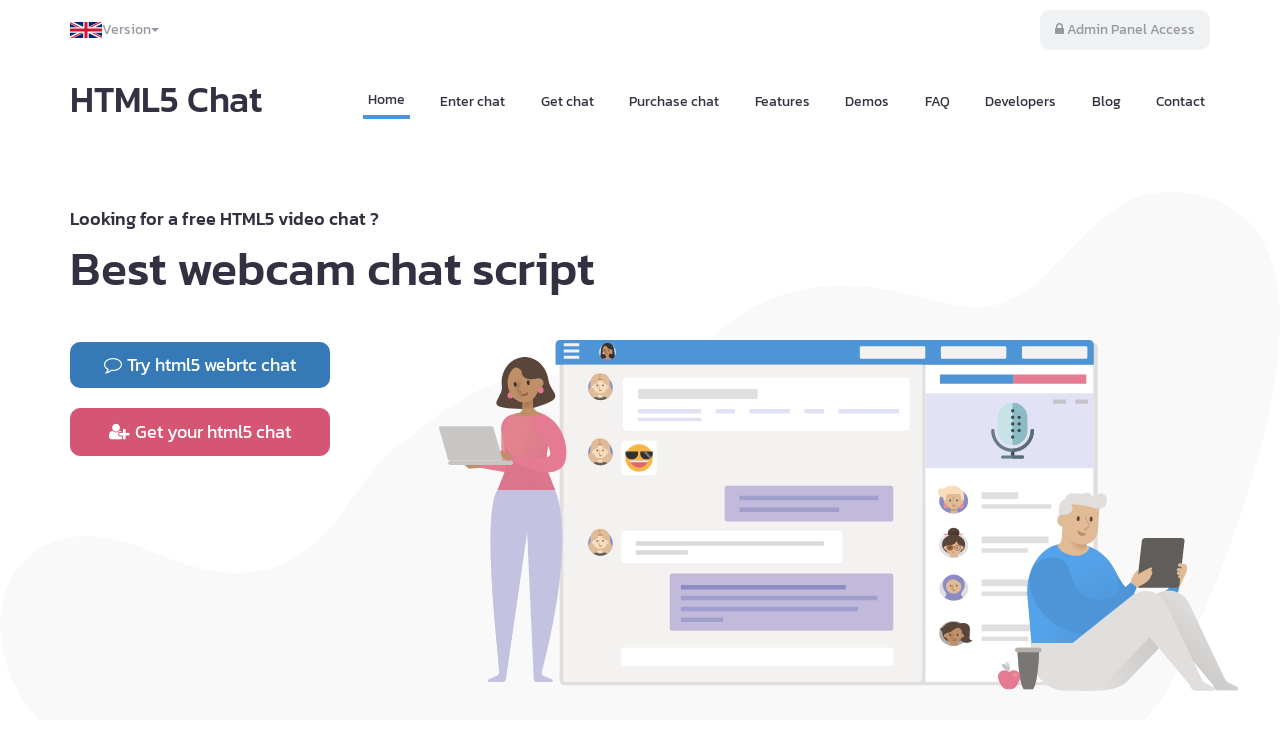

--- FILE ---
content_type: text/html; charset=UTF-8
request_url: https://html5-chat.com/
body_size: 3716
content:
<!DOCTYPE html>
<html>

<head>
	<meta charset="utf-8" />
	<meta name="viewport" content="width=device-width, initial-scale=1" />
	<title>HTML5 chat, get your own free webrtc html5 chat. Free webcam chat script</title>
	<meta name="description" content="Html5 chat allows you to integrate quickly a free WEBRTC Html5 chat to your website. Get it Free." />
	<script src="https://cdnjs.cloudflare.com/ajax/libs/jquery/3.2.1/jquery.min.js"></script>
<script src="https://cdnjs.cloudflare.com/ajax/libs/bootbox.js/4.4.0/bootbox.min.js" defer></script>
<script src="https://cdnjs.cloudflare.com/ajax/libs/twitter-bootstrap/3.2.0/js/bootstrap.min.js" defer></script>
<script src="js/footer.js" defer></script>

<style type="text/css">@font-face {font-family:Raleway;font-style:normal;font-weight:300;src:url(/cf-fonts/s/raleway/5.0.16/vietnamese/300/normal.woff2);unicode-range:U+0102-0103,U+0110-0111,U+0128-0129,U+0168-0169,U+01A0-01A1,U+01AF-01B0,U+0300-0301,U+0303-0304,U+0308-0309,U+0323,U+0329,U+1EA0-1EF9,U+20AB;font-display:swap;}@font-face {font-family:Raleway;font-style:normal;font-weight:300;src:url(/cf-fonts/s/raleway/5.0.16/cyrillic/300/normal.woff2);unicode-range:U+0301,U+0400-045F,U+0490-0491,U+04B0-04B1,U+2116;font-display:swap;}@font-face {font-family:Raleway;font-style:normal;font-weight:300;src:url(/cf-fonts/s/raleway/5.0.16/latin-ext/300/normal.woff2);unicode-range:U+0100-02AF,U+0304,U+0308,U+0329,U+1E00-1E9F,U+1EF2-1EFF,U+2020,U+20A0-20AB,U+20AD-20CF,U+2113,U+2C60-2C7F,U+A720-A7FF;font-display:swap;}@font-face {font-family:Raleway;font-style:normal;font-weight:300;src:url(/cf-fonts/s/raleway/5.0.16/cyrillic-ext/300/normal.woff2);unicode-range:U+0460-052F,U+1C80-1C88,U+20B4,U+2DE0-2DFF,U+A640-A69F,U+FE2E-FE2F;font-display:swap;}@font-face {font-family:Raleway;font-style:normal;font-weight:300;src:url(/cf-fonts/s/raleway/5.0.16/latin/300/normal.woff2);unicode-range:U+0000-00FF,U+0131,U+0152-0153,U+02BB-02BC,U+02C6,U+02DA,U+02DC,U+0304,U+0308,U+0329,U+2000-206F,U+2074,U+20AC,U+2122,U+2191,U+2193,U+2212,U+2215,U+FEFF,U+FFFD;font-display:swap;}@font-face {font-family:Raleway;font-style:normal;font-weight:400;src:url(/cf-fonts/s/raleway/5.0.16/latin-ext/400/normal.woff2);unicode-range:U+0100-02AF,U+0304,U+0308,U+0329,U+1E00-1E9F,U+1EF2-1EFF,U+2020,U+20A0-20AB,U+20AD-20CF,U+2113,U+2C60-2C7F,U+A720-A7FF;font-display:swap;}@font-face {font-family:Raleway;font-style:normal;font-weight:400;src:url(/cf-fonts/s/raleway/5.0.16/cyrillic/400/normal.woff2);unicode-range:U+0301,U+0400-045F,U+0490-0491,U+04B0-04B1,U+2116;font-display:swap;}@font-face {font-family:Raleway;font-style:normal;font-weight:400;src:url(/cf-fonts/s/raleway/5.0.16/vietnamese/400/normal.woff2);unicode-range:U+0102-0103,U+0110-0111,U+0128-0129,U+0168-0169,U+01A0-01A1,U+01AF-01B0,U+0300-0301,U+0303-0304,U+0308-0309,U+0323,U+0329,U+1EA0-1EF9,U+20AB;font-display:swap;}@font-face {font-family:Raleway;font-style:normal;font-weight:400;src:url(/cf-fonts/s/raleway/5.0.16/latin/400/normal.woff2);unicode-range:U+0000-00FF,U+0131,U+0152-0153,U+02BB-02BC,U+02C6,U+02DA,U+02DC,U+0304,U+0308,U+0329,U+2000-206F,U+2074,U+20AC,U+2122,U+2191,U+2193,U+2212,U+2215,U+FEFF,U+FFFD;font-display:swap;}@font-face {font-family:Raleway;font-style:normal;font-weight:400;src:url(/cf-fonts/s/raleway/5.0.16/cyrillic-ext/400/normal.woff2);unicode-range:U+0460-052F,U+1C80-1C88,U+20B4,U+2DE0-2DFF,U+A640-A69F,U+FE2E-FE2F;font-display:swap;}@font-face {font-family:Raleway;font-style:normal;font-weight:500;src:url(/cf-fonts/s/raleway/5.0.16/cyrillic-ext/500/normal.woff2);unicode-range:U+0460-052F,U+1C80-1C88,U+20B4,U+2DE0-2DFF,U+A640-A69F,U+FE2E-FE2F;font-display:swap;}@font-face {font-family:Raleway;font-style:normal;font-weight:500;src:url(/cf-fonts/s/raleway/5.0.16/vietnamese/500/normal.woff2);unicode-range:U+0102-0103,U+0110-0111,U+0128-0129,U+0168-0169,U+01A0-01A1,U+01AF-01B0,U+0300-0301,U+0303-0304,U+0308-0309,U+0323,U+0329,U+1EA0-1EF9,U+20AB;font-display:swap;}@font-face {font-family:Raleway;font-style:normal;font-weight:500;src:url(/cf-fonts/s/raleway/5.0.16/cyrillic/500/normal.woff2);unicode-range:U+0301,U+0400-045F,U+0490-0491,U+04B0-04B1,U+2116;font-display:swap;}@font-face {font-family:Raleway;font-style:normal;font-weight:500;src:url(/cf-fonts/s/raleway/5.0.16/latin/500/normal.woff2);unicode-range:U+0000-00FF,U+0131,U+0152-0153,U+02BB-02BC,U+02C6,U+02DA,U+02DC,U+0304,U+0308,U+0329,U+2000-206F,U+2074,U+20AC,U+2122,U+2191,U+2193,U+2212,U+2215,U+FEFF,U+FFFD;font-display:swap;}@font-face {font-family:Raleway;font-style:normal;font-weight:500;src:url(/cf-fonts/s/raleway/5.0.16/latin-ext/500/normal.woff2);unicode-range:U+0100-02AF,U+0304,U+0308,U+0329,U+1E00-1E9F,U+1EF2-1EFF,U+2020,U+20A0-20AB,U+20AD-20CF,U+2113,U+2C60-2C7F,U+A720-A7FF;font-display:swap;}@font-face {font-family:Raleway;font-style:normal;font-weight:600;src:url(/cf-fonts/s/raleway/5.0.16/latin/600/normal.woff2);unicode-range:U+0000-00FF,U+0131,U+0152-0153,U+02BB-02BC,U+02C6,U+02DA,U+02DC,U+0304,U+0308,U+0329,U+2000-206F,U+2074,U+20AC,U+2122,U+2191,U+2193,U+2212,U+2215,U+FEFF,U+FFFD;font-display:swap;}@font-face {font-family:Raleway;font-style:normal;font-weight:600;src:url(/cf-fonts/s/raleway/5.0.16/cyrillic/600/normal.woff2);unicode-range:U+0301,U+0400-045F,U+0490-0491,U+04B0-04B1,U+2116;font-display:swap;}@font-face {font-family:Raleway;font-style:normal;font-weight:600;src:url(/cf-fonts/s/raleway/5.0.16/cyrillic-ext/600/normal.woff2);unicode-range:U+0460-052F,U+1C80-1C88,U+20B4,U+2DE0-2DFF,U+A640-A69F,U+FE2E-FE2F;font-display:swap;}@font-face {font-family:Raleway;font-style:normal;font-weight:600;src:url(/cf-fonts/s/raleway/5.0.16/latin-ext/600/normal.woff2);unicode-range:U+0100-02AF,U+0304,U+0308,U+0329,U+1E00-1E9F,U+1EF2-1EFF,U+2020,U+20A0-20AB,U+20AD-20CF,U+2113,U+2C60-2C7F,U+A720-A7FF;font-display:swap;}@font-face {font-family:Raleway;font-style:normal;font-weight:600;src:url(/cf-fonts/s/raleway/5.0.16/vietnamese/600/normal.woff2);unicode-range:U+0102-0103,U+0110-0111,U+0128-0129,U+0168-0169,U+01A0-01A1,U+01AF-01B0,U+0300-0301,U+0303-0304,U+0308-0309,U+0323,U+0329,U+1EA0-1EF9,U+20AB;font-display:swap;}@font-face {font-family:Raleway;font-style:normal;font-weight:700;src:url(/cf-fonts/s/raleway/5.0.16/cyrillic-ext/700/normal.woff2);unicode-range:U+0460-052F,U+1C80-1C88,U+20B4,U+2DE0-2DFF,U+A640-A69F,U+FE2E-FE2F;font-display:swap;}@font-face {font-family:Raleway;font-style:normal;font-weight:700;src:url(/cf-fonts/s/raleway/5.0.16/latin-ext/700/normal.woff2);unicode-range:U+0100-02AF,U+0304,U+0308,U+0329,U+1E00-1E9F,U+1EF2-1EFF,U+2020,U+20A0-20AB,U+20AD-20CF,U+2113,U+2C60-2C7F,U+A720-A7FF;font-display:swap;}@font-face {font-family:Raleway;font-style:normal;font-weight:700;src:url(/cf-fonts/s/raleway/5.0.16/vietnamese/700/normal.woff2);unicode-range:U+0102-0103,U+0110-0111,U+0128-0129,U+0168-0169,U+01A0-01A1,U+01AF-01B0,U+0300-0301,U+0303-0304,U+0308-0309,U+0323,U+0329,U+1EA0-1EF9,U+20AB;font-display:swap;}@font-face {font-family:Raleway;font-style:normal;font-weight:700;src:url(/cf-fonts/s/raleway/5.0.16/cyrillic/700/normal.woff2);unicode-range:U+0301,U+0400-045F,U+0490-0491,U+04B0-04B1,U+2116;font-display:swap;}@font-face {font-family:Raleway;font-style:normal;font-weight:700;src:url(/cf-fonts/s/raleway/5.0.16/latin/700/normal.woff2);unicode-range:U+0000-00FF,U+0131,U+0152-0153,U+02BB-02BC,U+02C6,U+02DA,U+02DC,U+0304,U+0308,U+0329,U+2000-206F,U+2074,U+20AC,U+2122,U+2191,U+2193,U+2212,U+2215,U+FEFF,U+FFFD;font-display:swap;}@font-face {font-family:Raleway;font-style:normal;font-weight:800;src:url(/cf-fonts/s/raleway/5.0.16/cyrillic/800/normal.woff2);unicode-range:U+0301,U+0400-045F,U+0490-0491,U+04B0-04B1,U+2116;font-display:swap;}@font-face {font-family:Raleway;font-style:normal;font-weight:800;src:url(/cf-fonts/s/raleway/5.0.16/latin/800/normal.woff2);unicode-range:U+0000-00FF,U+0131,U+0152-0153,U+02BB-02BC,U+02C6,U+02DA,U+02DC,U+0304,U+0308,U+0329,U+2000-206F,U+2074,U+20AC,U+2122,U+2191,U+2193,U+2212,U+2215,U+FEFF,U+FFFD;font-display:swap;}@font-face {font-family:Raleway;font-style:normal;font-weight:800;src:url(/cf-fonts/s/raleway/5.0.16/vietnamese/800/normal.woff2);unicode-range:U+0102-0103,U+0110-0111,U+0128-0129,U+0168-0169,U+01A0-01A1,U+01AF-01B0,U+0300-0301,U+0303-0304,U+0308-0309,U+0323,U+0329,U+1EA0-1EF9,U+20AB;font-display:swap;}@font-face {font-family:Raleway;font-style:normal;font-weight:800;src:url(/cf-fonts/s/raleway/5.0.16/cyrillic-ext/800/normal.woff2);unicode-range:U+0460-052F,U+1C80-1C88,U+20B4,U+2DE0-2DFF,U+A640-A69F,U+FE2E-FE2F;font-display:swap;}@font-face {font-family:Raleway;font-style:normal;font-weight:800;src:url(/cf-fonts/s/raleway/5.0.16/latin-ext/800/normal.woff2);unicode-range:U+0100-02AF,U+0304,U+0308,U+0329,U+1E00-1E9F,U+1EF2-1EFF,U+2020,U+20A0-20AB,U+20AD-20CF,U+2113,U+2C60-2C7F,U+A720-A7FF;font-display:swap;}</style>
<style type="text/css">@font-face {font-family:Kanit;font-style:normal;font-weight:200;src:url(/cf-fonts/s/kanit/5.0.18/thai/200/normal.woff2);unicode-range:U+0E01-0E5B,U+200C-200D,U+25CC;font-display:swap;}@font-face {font-family:Kanit;font-style:normal;font-weight:200;src:url(/cf-fonts/s/kanit/5.0.18/latin-ext/200/normal.woff2);unicode-range:U+0100-02AF,U+0304,U+0308,U+0329,U+1E00-1E9F,U+1EF2-1EFF,U+2020,U+20A0-20AB,U+20AD-20CF,U+2113,U+2C60-2C7F,U+A720-A7FF;font-display:swap;}@font-face {font-family:Kanit;font-style:normal;font-weight:200;src:url(/cf-fonts/s/kanit/5.0.18/vietnamese/200/normal.woff2);unicode-range:U+0102-0103,U+0110-0111,U+0128-0129,U+0168-0169,U+01A0-01A1,U+01AF-01B0,U+0300-0301,U+0303-0304,U+0308-0309,U+0323,U+0329,U+1EA0-1EF9,U+20AB;font-display:swap;}@font-face {font-family:Kanit;font-style:normal;font-weight:200;src:url(/cf-fonts/s/kanit/5.0.18/latin/200/normal.woff2);unicode-range:U+0000-00FF,U+0131,U+0152-0153,U+02BB-02BC,U+02C6,U+02DA,U+02DC,U+0304,U+0308,U+0329,U+2000-206F,U+2074,U+20AC,U+2122,U+2191,U+2193,U+2212,U+2215,U+FEFF,U+FFFD;font-display:swap;}@font-face {font-family:Kanit;font-style:normal;font-weight:300;src:url(/cf-fonts/s/kanit/5.0.18/vietnamese/300/normal.woff2);unicode-range:U+0102-0103,U+0110-0111,U+0128-0129,U+0168-0169,U+01A0-01A1,U+01AF-01B0,U+0300-0301,U+0303-0304,U+0308-0309,U+0323,U+0329,U+1EA0-1EF9,U+20AB;font-display:swap;}@font-face {font-family:Kanit;font-style:normal;font-weight:300;src:url(/cf-fonts/s/kanit/5.0.18/latin/300/normal.woff2);unicode-range:U+0000-00FF,U+0131,U+0152-0153,U+02BB-02BC,U+02C6,U+02DA,U+02DC,U+0304,U+0308,U+0329,U+2000-206F,U+2074,U+20AC,U+2122,U+2191,U+2193,U+2212,U+2215,U+FEFF,U+FFFD;font-display:swap;}@font-face {font-family:Kanit;font-style:normal;font-weight:300;src:url(/cf-fonts/s/kanit/5.0.18/thai/300/normal.woff2);unicode-range:U+0E01-0E5B,U+200C-200D,U+25CC;font-display:swap;}@font-face {font-family:Kanit;font-style:normal;font-weight:300;src:url(/cf-fonts/s/kanit/5.0.18/latin-ext/300/normal.woff2);unicode-range:U+0100-02AF,U+0304,U+0308,U+0329,U+1E00-1E9F,U+1EF2-1EFF,U+2020,U+20A0-20AB,U+20AD-20CF,U+2113,U+2C60-2C7F,U+A720-A7FF;font-display:swap;}@font-face {font-family:Kanit;font-style:normal;font-weight:400;src:url(/cf-fonts/s/kanit/5.0.18/vietnamese/400/normal.woff2);unicode-range:U+0102-0103,U+0110-0111,U+0128-0129,U+0168-0169,U+01A0-01A1,U+01AF-01B0,U+0300-0301,U+0303-0304,U+0308-0309,U+0323,U+0329,U+1EA0-1EF9,U+20AB;font-display:swap;}@font-face {font-family:Kanit;font-style:normal;font-weight:400;src:url(/cf-fonts/s/kanit/5.0.18/thai/400/normal.woff2);unicode-range:U+0E01-0E5B,U+200C-200D,U+25CC;font-display:swap;}@font-face {font-family:Kanit;font-style:normal;font-weight:400;src:url(/cf-fonts/s/kanit/5.0.18/latin-ext/400/normal.woff2);unicode-range:U+0100-02AF,U+0304,U+0308,U+0329,U+1E00-1E9F,U+1EF2-1EFF,U+2020,U+20A0-20AB,U+20AD-20CF,U+2113,U+2C60-2C7F,U+A720-A7FF;font-display:swap;}@font-face {font-family:Kanit;font-style:normal;font-weight:400;src:url(/cf-fonts/s/kanit/5.0.18/latin/400/normal.woff2);unicode-range:U+0000-00FF,U+0131,U+0152-0153,U+02BB-02BC,U+02C6,U+02DA,U+02DC,U+0304,U+0308,U+0329,U+2000-206F,U+2074,U+20AC,U+2122,U+2191,U+2193,U+2212,U+2215,U+FEFF,U+FFFD;font-display:swap;}@font-face {font-family:Kanit;font-style:normal;font-weight:500;src:url(/cf-fonts/s/kanit/5.0.18/latin/500/normal.woff2);unicode-range:U+0000-00FF,U+0131,U+0152-0153,U+02BB-02BC,U+02C6,U+02DA,U+02DC,U+0304,U+0308,U+0329,U+2000-206F,U+2074,U+20AC,U+2122,U+2191,U+2193,U+2212,U+2215,U+FEFF,U+FFFD;font-display:swap;}@font-face {font-family:Kanit;font-style:normal;font-weight:500;src:url(/cf-fonts/s/kanit/5.0.18/vietnamese/500/normal.woff2);unicode-range:U+0102-0103,U+0110-0111,U+0128-0129,U+0168-0169,U+01A0-01A1,U+01AF-01B0,U+0300-0301,U+0303-0304,U+0308-0309,U+0323,U+0329,U+1EA0-1EF9,U+20AB;font-display:swap;}@font-face {font-family:Kanit;font-style:normal;font-weight:500;src:url(/cf-fonts/s/kanit/5.0.18/thai/500/normal.woff2);unicode-range:U+0E01-0E5B,U+200C-200D,U+25CC;font-display:swap;}@font-face {font-family:Kanit;font-style:normal;font-weight:500;src:url(/cf-fonts/s/kanit/5.0.18/latin-ext/500/normal.woff2);unicode-range:U+0100-02AF,U+0304,U+0308,U+0329,U+1E00-1E9F,U+1EF2-1EFF,U+2020,U+20A0-20AB,U+20AD-20CF,U+2113,U+2C60-2C7F,U+A720-A7FF;font-display:swap;}@font-face {font-family:Kanit;font-style:normal;font-weight:600;src:url(/cf-fonts/s/kanit/5.0.18/latin-ext/600/normal.woff2);unicode-range:U+0100-02AF,U+0304,U+0308,U+0329,U+1E00-1E9F,U+1EF2-1EFF,U+2020,U+20A0-20AB,U+20AD-20CF,U+2113,U+2C60-2C7F,U+A720-A7FF;font-display:swap;}@font-face {font-family:Kanit;font-style:normal;font-weight:600;src:url(/cf-fonts/s/kanit/5.0.18/vietnamese/600/normal.woff2);unicode-range:U+0102-0103,U+0110-0111,U+0128-0129,U+0168-0169,U+01A0-01A1,U+01AF-01B0,U+0300-0301,U+0303-0304,U+0308-0309,U+0323,U+0329,U+1EA0-1EF9,U+20AB;font-display:swap;}@font-face {font-family:Kanit;font-style:normal;font-weight:600;src:url(/cf-fonts/s/kanit/5.0.18/latin/600/normal.woff2);unicode-range:U+0000-00FF,U+0131,U+0152-0153,U+02BB-02BC,U+02C6,U+02DA,U+02DC,U+0304,U+0308,U+0329,U+2000-206F,U+2074,U+20AC,U+2122,U+2191,U+2193,U+2212,U+2215,U+FEFF,U+FFFD;font-display:swap;}@font-face {font-family:Kanit;font-style:normal;font-weight:600;src:url(/cf-fonts/s/kanit/5.0.18/thai/600/normal.woff2);unicode-range:U+0E01-0E5B,U+200C-200D,U+25CC;font-display:swap;}</style>

	<link rel='icon' type='image/png' href='/img/favicon.png' />
<link rel='stylesheet' type='text/css' href='/css/bootstrap.min.css'>
<link rel='stylesheet' type='text/css' href='/css/site.min.css'>
<link rel='stylesheet' type='text/css' href='/css/common.css'>
</head>

<body>
<header>
	<div class="container">
		<div class="row">
			<div class="col-md-12">
				<div class="buttons-header flex-property">
					<div class="dropdown langue">
						<button id="langueChoose" class="btn btn-primary dropdown-toggle" type="button" data-toggle="dropdown">
							<img src="/img/en.svg" class="flag" alt="en"> Version
							<span class="caret"></span>
						</button>
						<ul class="dropdown-menu">
							<li><a href="https://fr.html5-chat.com">FR<img class="flag" src="/img/fr.svg" alt="version française"></a></li>
							<li><a href="https://html5-chat.com">EN<img class="flag" src="/img/en.svg" alt="english version"></a></li>
							<li><a href="https://es.html5-chat.com">ES<img class="flag" src="/img/es.svg" alt="Versión española"></a></li>
							<li><a href="https://de.html5-chat.com">DE<img class="flag" src="/img/de.svg" alt="Deutsch Version"></a></li>
							<li><a href="https://it.html5-chat.com">IT<img class="flag" src="/img/it.svg" alt="Italiano"></a></li>
							<li><a href="https://br.html5-chat.com">BR<img class="flag" src="/img/br.svg" alt="Versão em português"></a></li>
							<li><a href="https://nl.html5-chat.com">NL<img class="flag" src="/img/nl.svg" alt="Nederlandse versie"></a></li>
							<li><a href="https://se.html5-chat.com">SE<img class="flag" src="/img/se.svg" alt="Sweden"></a></li>
							<li><a href="https://ru.html5-chat.com">RU<img class="flag" src="/img/ru.svg" alt="Russian Version"></a></li>
							<li><a href="https://irn.html5-chat.com">IRN<img class="flag" src="/img/irn.svg" alt="fārsī"></a></li>
							<li><a href="https://al.html5-chat.com">AL<img class="flag" src="/img/al.svg" alt="Albanian"></a></li>
							<li><a href="https://no.html5-chat.com">NO<img class="flag" src="/img/no.svg" alt="Norvengian"></a></li>
							<li><a href="https://no.html5-chat.com">PL<img class="flag" src="/img/pl.svg" alt="Versia polska"></a></li>
							<li><a href="https://ar.html5-chat.com">AR<img class="flag" src="/img/ar.svg" alt="Arabic" title="Arabic"></a>
							<li><a href="https://ro.html5-chat.com">RO<img class="flag" src="/img/ro.svg" alt="Romanian" title="Romanian"></a>
							<li><a href="https://tr.html5-chat.com">TR<img class="flag" src="/img/tr.svg" alt="Turkish" title="Turkish"></a>
							</li>
						</ul>
					</div>
					<div id="adminDiv">
						<a href="/chatadmin"><i class="fa fa-lock"></i> Admin Panel Access</a>
					</div>
				</div>
			</div>
		</div>
		<div class="row">
			<div class="col-md-3 burger-menu">
				<h1 id="logo">
					HTML5 Chat
				</h1>
				<a href="#" id="menuLink"><i class="fa fa-bars"></i></a>
			</div>
			<div class="col-md-9">
				<nav class="flex-property">
					<a href="/">Home</a>
					<a href="/chat">Enter chat</a>
					<a href="/register">Get chat</a>
					<a href="/purchase">Purchase chat</a>
					<!--<a href="/hosting"><? /*=$traductions['hosting']['hosting'];*/ ?></a>-->
					<a href="/features">Features</a>
					<a href="/demos">Demos</a>
					<a href="/faq">FAQ</a>
					<a href="/developers">Developers</a>
					<a href="/blog">Blog</a>
					<a href="/contact">Contact</a>
				</nav>
			</div>
		</div>
	</div>
</header>
<script>
	$(function() {
		let link = location.pathname.split("/")[1];
		$(`nav a[href="/${link}"]`).addClass('active');
	});
</script>
<section class="header">
	<div class="container">
		<div class="row">
			<div class="col-md-12">
				<h2>Looking for a free HTML5 video chat ?</h2>
				<h3>Best webcam chat script</h3>
				<!-- <h3>Looking for flash alternatives (123flashchat, avchat or camfrog) in HTML5 and webrtc ?</h3>
    <h4 style="text-align: center">
        First chat To be Chrome/Firefox/Edge/Safari. Iphone AND Android compatible    </h4>
    <br>

    <p>Try our <strong>Free HTML5 video chat</strong>: in 1 click <a href='/register'>get your own !</a>.<br>
    We have the most complete video chat for your website, done in html5 and easy to integrate.	</p>
    <p>
        <strong>
            You choose Between Flash and WBERTC technology for streaming. <br>Html5 chat includes now real time Webrtc multi chat        </strong>
    </p>
    <br> -->

				<a class="btn btn-lg btn-primary btnTry" href="/chat"><i class="fa fa-comment-o"></i>
					Try html5 webrtc chat</a>
				<a class="btn btn-lg btn-primary btnRegister" href="/register"><i class="fa fa-user-plus"></i>
					Get your html5 chat</a>

				<img src="/img/hero-image.svg" alt="chat on desktop">
			</div>
		</div>
	</div>
</section>

<section class="multi_user">
	<div class="container">
		<div class="row">
			<div class="col-sm-7 col-md-6">
				<h2>
					HTML5 chat is suitable for any chat project you may have as a chat
					framework
				</h2>
				<div class="multi_user__desc">
					html5-chat allows you to choose different modes and customize it to infinity: a multi-user chat, a chat roulette, a conference, a chat1to1 or even a chat style 'live show'. You can do it all with one single product. HTML5 chat is suitable for any chat project you may have as a chat framework				</div>
			</div>
			<div class="col-sm-5 col-md-6">
				<div class="avatarContainer">
					<img src="/img/malecostume.svg" alt="chatter amle" />
					<img src="/img/matureman1.svg" alt="chatter female" />
					<img src="/img/supportmale.svg" alt="chatter support" /><br />
					<img src="/img/girl.svg" alt="chatter girl" />
					<img src="/img/female1.svg" alt="chatter girl 2" />
				</div>
			</div>
		</div>
	</div>
</section>

<section class="descr">
	<div class="container">
		<div class="row">
			<div class="col-sm-7 col-md-6">
				<h2>
					Webcam video chat totally customized and free.				</h2>
				<p>Get your own HTML5 video chat for your website or your blog.</p>
				<ul>
					<li>Moderate it and customize it as you want</li>
					<li><a href="/WPChatPlugin">Get the free WordPress HTML5 plugin</a>
					</li>
					<li>Easy to integrate, easy to admin</li>
					<li>Includes live webcam streaming</li>
					<li>Private or public messages</li>
					<li>Tabbed or windowed style</li>
					<li>Webcam and chat on invitation</li>
					<li>Active accounts:
						<b>35977</b>
					</li>
				</ul>
			</div>
			<div class="col-sm-5 col-md-6">
				<div class="descr__img">
					<a href="/chat">
						<img src="/img/img-section3.svg" alt="screenshot html5-chat">
					</a>
				</div>
				<span class="descr__circle-pink-1"></span>
				<span class="descr__circle-pink-2"></span>
				<span class="descr__circle-blue-1"></span>
				<span class="descr__circle-blue-2"></span>
			</div>
		</div>
	</div>
</section>

<section class="features">
	<div class="container">
		<div class="row">
			<div class="col-sm-7 col-md-6">
				<h2>
					Here are some features of our video webcam chat:				</h2>
				<ul class="home">
					<li>
						based on nodejs / sockets compatible with all  browsers					</li>
					<li>
						3 different modes : tabbed mode, windowed mode or conference mode					</li>
					<li>
						Multi webcam support : stream and watch online users					</li>
					<li>full admin panel</li>
					<li>Look and feel as you want !</li>
					<li>
						integrate to any existing website just with 1 line of code					</li>
					<li>
						auto login features to be integrated with your existing users database					</li>
					<li>
						Moderation features inludes moderation features kick/ban					</li>
					<li>
						modern, pure GUI, easy to customize to your needs					</li>
					<li>More than 100 features included</li>
					<li>Full user management</li>
					<li>Gender management</li>
					<li>full screen webcam streaming</li>
					<li>and so much more...</li>
				</ul>
			</div>
			<div class="col-sm-5 col-md-6">
				<div class="descr__img">
					<a href="/chat">
						<img src="/img/img-section4.svg" alt="screenshot html5-chat">
					</a>
				</div>
			</div>
		</div>
	</div>
</section>

<footer>
    <div class="container clearfix">
        <nav>
            <a href="/">Home</a>
            <a href="/chat">Enter chat</a>
            <a href="/register">Get chat</a>
            <a href="/purchase">Purchase chat</a>
            <a href="/features">Features</a>
            <a href="/faq">FAQ</a>
            <a href="/contact">Contact</a>
        </nav>
    </div>
</footer>

<link rel='stylesheet' type='text/css' href='/css/font-awesome.min.css'>
<link rel='stylesheet' type='text/css' href='/css/animate.css'>
<link rel='stylesheet' type='text/css' href='/css/fonts.css'><script>(function(){function c(){var b=a.contentDocument||a.contentWindow.document;if(b){var d=b.createElement('script');d.innerHTML="window.__CF$cv$params={r:'9bf22d30588aeaff',t:'MTc2ODYxNDM2MQ=='};var a=document.createElement('script');a.src='/cdn-cgi/challenge-platform/scripts/jsd/main.js';document.getElementsByTagName('head')[0].appendChild(a);";b.getElementsByTagName('head')[0].appendChild(d)}}if(document.body){var a=document.createElement('iframe');a.height=1;a.width=1;a.style.position='absolute';a.style.top=0;a.style.left=0;a.style.border='none';a.style.visibility='hidden';document.body.appendChild(a);if('loading'!==document.readyState)c();else if(window.addEventListener)document.addEventListener('DOMContentLoaded',c);else{var e=document.onreadystatechange||function(){};document.onreadystatechange=function(b){e(b);'loading'!==document.readyState&&(document.onreadystatechange=e,c())}}}})();</script></body>

</html>

--- FILE ---
content_type: text/css
request_url: https://html5-chat.com/css/site.min.css
body_size: 790
content:
html,body{margin:0;font-family:"Kanit";color:#323141}.centered{text-align:center}.partenaires{border-top:1px solid #ccc;padding:5px;text-align:center}#menuLink{display:none}h1,h2,h3,h4{font-family:'Fredoka One',cursive}section.container h2{text-align:center;font-size:3.5em;padding-top:41px;padding-bottom:53px;color:#DDD;text-shadow:1px 1px 1px #000}header nav a{color:#323141;padding:5px;margin:2px;font-size:1.5em;display:inline-block;text-align:center;transition-duration:.3s}.promo{text-decoration:line-through}header nav a:hover{text-decoration:none;transition-duration:.3s;border-radius:10px}footer{text-align:center;padding:153px 0 50px 0}.multi_user{padding-top:84px}.multi_user h2{font-size:4.8rem;line-height:1.2;margin:0}.multi_user__desc{font-size:1.8rem;line-height:1.5;margin-top:36px;font-family:"Kanit"}.avatarContainer{display:flex;align-items:center;flex-wrap:wrap}.avatarContainer img{width:128px;height:128px;margin:34px 26px;display:block}.descr{background:url(../img/shape-section3.svg) center top no-repeat;width:100%;height:auto;padding-top:104px;position:relative;max-height:800px}.descr h2{font-size:4.8rem;line-height:1.2;margin:0}.descr p{margin:36px 0 0 0;font-size:1.8rem;line-height:1.5;font-family:"Kanit"}.descr ul{margin:20px 0 0 0;list-style-type:none;font-size:14px;line-height:1.5;font-weight:300;font-family:"Kanit"}.descr__img{display:flex;justify-content:center}.descr__circle-pink-1,.descr__circle-pink-2{background:#e47b93;border-radius:100%;content:'';position:absolute}.descr__circle-pink-1{width:104px;height:104px;left:-324px;bottom:0}.descr__circle-pink-2{width:62px;height:62px;left:-24px;top:30px}.descr__circle-blue-1,.descr__circle-blue-2{background:#4d95d6;border-radius:100%;content:'';position:absolute}.descr__circle-blue-1{width:87px;height:87px;left:256px;top:-90px}.descr__circle-blue-2{width:30px;height:30px;right:50px;top:90px}.features{padding-top:75px}.features h2{font-size:4.8rem;line-height:1.2;margin:0}.features ul{margin:20px 0 0 0;list-style-type:none;font-size:14px;line-height:1.5;font-weight:300;font-family:"Kanit"}.centered-form{margin-top:120px;margin-bottom:120px}.centered-form .panel{background:rgba(255,255,255,0.8);box-shadow:rgba(0,0,0,0.3) 20px 20px 20px}.langue{position:absolute;top:20px;right:11px}.dropdown-menu{min-width:90px}.flag{width:32px;display:block;height:20px}ul.home{padding-left:20px;list-style:none}ul.home li{padding:3px}ul.home li:before{font-family:'FontAwesome';content:"\f05d";margin:0 5px 0 -15px;color:#006cff}.btnTry,.btnRegister{font-size:2.3em;font-family:'Fredoka One',cursive}.registerInput{font-size:2.2em;border:5px solid #38aafc;border-radius:8px;padding:5px;display:block;margin:20px auto}#adminDiv{position:absolute;top:75px;right:8px;color:#AAA}#adminDiv a{color:#FFF;padding:5px 10px;border:1px solid #91ccff;border-radius:5px}@media screen and (max-width:640px){body{font-size:1.5em}h1{font-size:1.5em}.avatarContainer img{width:65px;height:96px;padding:2px}section.container h2{font-size:2em}.registerInput{font-size:1.2em}#adminDiv{display:none}header nav{display:none}header nav a{display:block}.langue{position:absolute;top:72px;right:11px}div.langue button.btn{padding:0}.btnTry,.btnRegister{margin:10px 0;font-size:2em;margin:5px;width:calc(100% - 10px)}#menuLink{display:block;color:white;font-size:2em;text-align:center;border-top:1px solid;padding:0;margin:0}#menuLink:hover{text-decoration:none}}

--- FILE ---
content_type: text/css
request_url: https://html5-chat.com/css/common.css
body_size: 4752
content:
html {
	font-size: 10px;

}

input,
textarea,
button {
	outline: none !important;
}

.flex-property {
	display: -webkit-box;
	/* OLD - iOS 6-, Safari 3.1-6 */
	display: -moz-box;
	/* OLD - Firefox 19- (buggy but mostly works) */
	display: -ms-flexbox;
	/* TWEENER - IE 10 */
	display: -webkit-flex;
	/* NEW - Chrome */
	display: flex;
	/* NEW, Spec - Opera 12.1, Firefox 20+ */
	align-items: center;
}

h1,
h2,
h3,
h4,
h5 {
	font-family: "Kanit";
}

header,
#logo {
	font-family: "Kanit";
}

header {
	position: relative;
}

.buttons-header {
	margin: 10px auto 20px;
	justify-content: space-between;
}

header nav a {
	font-weight: 400;
	border: 0px;
	font-size: 14px;
	margin: 5px 0 5px 0;
}

header nav a.active {
	border-bottom: 4px solid #4D95D6;
}

header h1 {
	color: #323141;
	margin: 0;
}

header nav a:hover {
	background-color: transparent;
	transition-duration: .3s;
	border-radius: 0px;
	border-bottom: 4px solid #4D95D6;
	color: #d45674;
}

header nav {
	justify-content: space-between;
	align-items: center;
	flex-wrap: wrap;
}

#adminDiv,
.langue {
	position: relative;
	top: auto;
	left: auto;
	float: left;
	right: auto;
	margin-bottom: 10px;
}

.langue .dropdown-menu {
	background-color: #2c3345;
	margin: 0;
	width: 100%;
	color: white;
	padding: 0px;
	margin-top: 2px;
}

.langue .dropdown-menu > li > a {
	padding: 10px 20px !important;
	font-weight: 400 !important;
	font-family: "Raleway";
	font-weight: 100;
	font-size: 12px;
	padding: 10px 20px;
	color: white;
	border-top: 1px solid #2c2f34 !important;
	border-bottom: 1px solid #2c3345 !important;
	box-shadow: 1px 3px 16px -1px #394259;
}

.langue .dropdown-menu > li:last-child > a {
	border-bottom: 0px !important;
	box-shadow: 0px 0px;
}

.langue .dropdown-menu > li:first-child > a {
	border-top: 0px !important;
}

#adminDiv a {
	display: block;
	margin-left: 20px;
	float: right;
	padding: 10px 15px;
	background: #DFE3E8;
	border-radius: 10px;
	border: none;
	color: #323141;
	opacity: .5;
}

#adminDiv a:hover {
	opacity: 1;
	text-decoration: none;
}

.langue .btn-primary,
.btnTry {
	background-color: #357ab7;
	border: 1px solid #357ab7;
	border-radius: 2px;
}

.btnTry:hover,
.btnTry:active,
.btnTry:focus .langue .btn-primary:hover,
.langue .btn-primary:focus,
.langue .btn-primary:active {
	background-color: #4c95d6;
	border: 1px solid #4c95d6;
}

.header {
	background: url(../img/wave-header.svg) center bottom no-repeat;
	height: auto;
	width: 100%;
	min-height: 670px;
}

.header h2 {
	margin: 86px 0 0 0;
	font-size: 1.8rem;
	line-height: 18px;
}

.header h3 {
	margin: 16px 0 0 0;
	font-size: 4.8rem;
	line-height: 48px;
}

.header img {
	width: 68.38%;
	display: block;
	position: absolute;
	right: -14px;
	top: 216px;
}

section.container h2 {
	font-family: "Kanit";
	padding-top: 25px;
	padding-bottom: 25px;
	color: #347ab7;
	font-weight: 700;
	text-shadow: 0px 0px 0px #d6d6d6;
}

section.container p {
	text-align: center;
	font-size: 1.2em;
	font-weight: 100;
	font-family: "Raleway";
	color: #32353a;
}

.btnTry,
.btnRegister {
	display: flex;
	align-items: center;
	justify-content: center;
	margin-top: 50px;
	border: none;
	border-radius: 10px;
	font-family: "Kanit";
	font-weight: 400;
	font-size: 1.8rem;
	padding: 11px 34px;
	width: 260px;
}

.btnRegister {
	background-color: #d45674;
	border: 1px solid #d45674;
	margin-top: 20px;
}

.btnRegister:hover,
.btnRegister:active,
.btnRegister:focus {
	background-color: #e47a93;
	border: 1px solid #e47a93;
}

.btnTry .fa,
.btnRegister .fa {
	display: block;
	margin-right: 5px;
}

ul.home li:before {
	margin: 0 15px 0 -20px;
	color: #d45675;
	font-size: 18px;
	content: "\f00c" !important;
}

ul.home {
	margin-bottom: 30px;
	padding-left: 40px;
}

.partenaires {
	border-top: 1px solid #ccc;
	padding: 15px;
	text-align: center;
	background-color: #2f374f;
	color: #88394d;
}

.partenaires a {
	color: #d45675;
	padding: 0px 15px;
	font-family: "Raleway";
	text-decoration: none;
	font-weight: 400;
	text-transform: capitalize;
	font-size: 1em;
}

.get-chat {
	justify-content: center;
	align-items: center;
	flex-wrap: wrap;
}

.partenaires .dropdown-menu > li > a:focus,
.dropdown-menu > li > a:hover {
	background-color: #282a2e;
}

#menuLink {
	border: 0px;
}

.burger-menu {
	display: flex;
	justify-content: space-between;
	align-items: center;
}

.register-subtitle {
	font-weight: 300;
	font-family: "Raleway";
	margin: 0px auto 60px;
}

.register-inputs {
	max-width: 400px;
	margin: auto;
	margin-bottom: 30px;
	background-color: #f7f7f7;
	padding: 40px 20px;
	border: 0px solid #faf6f6;
	box-shadow: 0 10px 20px rgba(0, 0, 0, 0.19), 0 6px 6px rgba(0, 0, 0, 0.18);
}

.register-inputs input {
	border: none;
	border-bottom: 1px solid #cccccc;
	border-radius: 0px;
	font-size: 16px;
	text-align: left;
	width: 90%;
	font-weight: 300;
	font-family: "Raleway";
	color: #347ab7;
	outline: none !important;
	background-color: transparent;
}

.register-inputs .input-btn {
	font-size: 13px;
	border: none;
	padding: 10px 20px;
	border-radius: 3px;
	margin: 40px auto;
}

.warning-box {
	white-space: inherit;
	border: 1px solid #d45674;
	background-color: #d45674;
}

.warning-box:hover,
.warning-box:active,
.warning-box:focus {
	border: 1px solid #bb425f;
	background-color: #bb425f;
}

.register-link a {
	color: #d45674;
	margin: 50px 0px 10px;
	display: block;
}

.register-inputs input::-webkit-input-placeholder {
	/* Chrome/Opera/Safari */
	color: #9d9d9d;
	text-transform: uppercase;
	font-size: 11px;
}

.register-inputs input::-moz-placeholder {
	/* Firefox 19+ */
	color: #9d9d9d;
	text-transform: uppercase;
	font-size: 11px;
}

.register-inputs input:-ms-input-placeholder {
	/* IE 10+ */
	color: #9d9d9d;
	text-transform: uppercase;
	font-size: 11px;
}

.register-inputs input:-moz-placeholder {
	/* Firefox 18- */
	color: #9d9d9d;
	text-transform: uppercase;
	font-size: 11px;
}

.big {
	font-size: 25px;
}

.purchase__circle-big,
.purchase__circle-blue-1,
.purchase__circle-blue-2,
.purchase__circle-blue-3 {
	background: #4D95D6;
	border-radius: 100%;
	content: '';
	position: absolute;
}

.purchase__circle-big {
	width: 32px;
	height: 32px;
	left: 29%;
	bottom: 18%;
}

.purchase__circle-blue-1 {
	width: 40px;
	height: 40px;
	left: 16.5%;
	top: 15%;
}

.purchase__circle-blue-2 {
	width: 66px;
	height: 66px;
	left: 37.5%;
	bottom: 7%;
}

.purchase__circle-blue-3 {
	width: 40px;
	height: 40px;
	right: 11.5%;
	bottom: 12%;
}

.purchase__circle-pink-1,
.purchase__circle-pink-2,
.purchase__circle-pink-3 {
	background: #E47B93;
	border-radius: 100%;
	content: '';
	position: absolute;
}

.purchase__circle-pink-1 {
	width: 40px;
	height: 40px;
	left: 11.5%;
	bottom: 18%;
}

.purchase__circle-pink-2 {
	width: 28px;
	height: 28px;
	right: 31.5%;
	bottom: 8%;
}

.purchase__circle-pink-3 {
	width: 28px;
	height: 28px;
	right: 11.5%;
	top: 20%;
}

.container.prices {
	margin-top: 82px;
}

.option {
	background: #ffffff;
	border-radius: 10px;
	margin: 20px 0 0 0;
	text-align: center;
	color: #323141;
	border: 1px solid #F9F9F9;
	border-radius: 10px;
	padding-bottom: 10px;
}

.option:hover .hided-icon {
	color: #fff;
	padding: 0 10px;
}

.option > .option-title {
	padding: 20px 5px;
	background: #F9F9F9;
}

.option > .option-title > h3 {
	font-weight: bold;
	font-size: 22px;
	text-transform: uppercase;
	margin: 0;
	color: #4D95D6;
	margin-bottom: 0px;
}

.option > .option-title > span {
	font-style: italic;
	font-size: 12px;
	color: #323141;
}

.option > .option-price {
	background: #fff;
	padding: 0 0 10px;
	color: #4D95D6;
}

.option.popular,
.option-price.popular {
	background: #F5F8FF;
}

.option > .option-price > .price {
	display: block;
	font-size: 52px;
	font-weight: 400;
	color: #323141;
	font-family: "Kanit";
}

.option > .option-price > .period {
	font-size: 16px;
}

.option .option-list {
	padding: 0;
	bottom: 0px;
	width: 100%;
}

.option .item-list {
	list-style: none;
	padding: 0;
	margin-bottom: 0px;
	height: 100%;
}

.option .item-list li:nth-child(even) {
	background: #F9F9F9;
}

.option .item-list > li {
	padding: 10px 5px;
	font-size: 14px;
	color: #323141;
	font-weight: 300;
}

.option .btn {
	width: 90%;
	padding: 9px 8px;
	border-radius: 10px;
	border: none;
	text-transform: uppercase;
	font-size: 15px;
	font-weight: 400;
	font-family: "Kanit";
}

.option .btn-success {
	color: #fff;
	background: #4D95D6;
}

.option .btn-success:hover {
	background: #4D95D6;
}

.option .btn-visa {
	background: #E47B93;
	color: #fff;
}

.option .btn-visa:hover {
	background: #E47B93;
}

.option .hided-icon {
	color: #4D95D6;
	margin-left: -14px;
	-webkit-transition: all 0.3s ease-in-out;
	-moz-transition: all 0.3s ease-in-out;
	-o-transition: all 0.3s ease-in-out;
	transition: all 0.3s ease-in-out;
}

.option .hided-icon.ic-pink {
	color: #fff;
}

.purchase-forms {
	margin-top: 70px;
}

.features-footer {
	margin-bottom: 30px;
	text-align: center;
	font-size: 22px;
	margin-top: 50px;
}

.features-footer a {
	background-color: #ce5472 !important;
	color: white;
	padding: 10px 20px;
	border-radius: 2px;
	font-size: 0.7em;
}

.btn-red {
	background-color: #ce5472 !important;
	color: white;
	padding: 10px 20px;
	border-radius: 2px;
	font-size: 0.7em;
	white-space: unset;
}

.faq-container {
	min-height: calc(100vh - 270px);
}

.faq-title {
	margin: 50px auto;
	color: #32353a;
	font-weight: 300;
}

#faqAccordion .panel-default > .panel-heading {
	color: #32353a;
	background-color: #f7f7f8;
	font-weight: 100;
	font-family: "Kanit";
	border: 1px solid white;
}

#faqAccordion {
	margin-bottom: 50px;
}

#faqAccordion .panel-title {
	font-weight: 300;
}

#faqAccordion .panel-title a:hover {
	text-decoration: none;
	color: #d45674;
}

.label-primary {
	background-color: #d45674;
	font-size: 13px;
	font-weight: 300;
	display: block;
	width: 100px;
}

.developers .step {
	padding: 20px;
	background-color: #f5f5f5ab;
	margin: 20px 0px;
	border: 1px solid #f1f1f1;
	border-radius: 2px;
}

.xcrud-button.xcrud-pink:hover,
.xcrud-list .xcrud-row:hover .xcrud-button.xcrud-pink {
	background: #e36362 !important;
	color: #fff;
}

.xcrud-button.xcrud-purple:hover,
.xcrud-list .xcrud-row:hover .xcrud-button.xcrud-purple {
	background: #e36361 !important;
	color: #fff;
}

.xcrud-button:hover {
	background: #7c95e1 !important;
}

.admin-table .xcrud-button.active {
	background: #7c96e0;
	color: #fff;
}

.developers-title {
	font-size: 1.5em;
	font-weight: 200;
	font-family: "Kanit";
	text-align: left;
	color: #32353a;
	margin-top: 40px;
	margin-bottom: 40px;
}

.side-pull-left .main-content-inner {
	padding: 0;
}

.single-view,
.blog-item-wrap {
	margin-bottom: 20px;
}

#secondary {
	padding-left: 0;
}

.contact {
}

.contact .c-header {
	margin: 40px auto 30px;
	font-weight: 500;
}

.contact .c-question {
	font-weight: 200;
}

.contact .btn-red {
	font-size: 0.9em;
}

#formContact .form-group input,
#formContact .form-group textarea {
	border: none;
	border-radius: 0;
	border-bottom: 1px solid #e0e0e0;
	box-shadow: 0 0;
	font-size: 16px;
	width: 80%;
	margin-top: 30px;
}

#formContact .form-group {
}

.contact .address {
	margin-bottom: 10px;
}

.submit-contact {
	margin-left: auto;
	margin-right: 40px;
	display: block;
	margin-top: 30px;
	margin-bottom: 40px;
}

.centered-form .panel {
	background: rgba(255, 255, 255, 0.8);
	box-shadow: rgba(157, 157, 157, 0.3) 14px 16px 45px -6px !important;
}

/*  =================== dashboard =========================  */

.admin-panel.panel.panel-default {
	width: 100%;
	max-width: 100%;
	margin: 0;
	min-height: 100vh;
	border: none;
	background-color: #f8f9f9;
}

.panel-items-wrap.row {
	padding: 20px;
	width: 100%;
	width: 100%;
	margin-left: auto;
	flex-wrap: wrap;
	margin: 0px;
	height: auto;
	align-items: center;
	background-color: #f8f9f9;
}

.admin-body-panel.panel-body {
	padding: 0;
	flex-wrap: wrap;
	min-height: calc(100vh - 65px);
}

.panel-items-wrap .box-items .alert {
}

.panel-items-wrap .box-items .alert-info {
	margin: 5px auto;
	background-color: white;
	border: 0 solid #efeeee;
	border-radius: 1px;
	width: 24%;
	justify-self: flex-end;
	padding: 30px 30px;
	max-height: 200px;
	box-shadow: 0 0 6px 2px rgba(175, 175, 175, 0.1);
	transition: all 0.3s cubic-bezier(.25, .8, .25, 1);
	color: blue;
}

.panel-items-wrap .box-items .alert-info:hover {
	box-shadow: 0 14px 28px rgba(0, 0, 0, 0.09), 0 2px 10px rgba(81, 81, 81, 0.22);
}

.panel-items-wrap .box-items .alert-info a {
	display: flex;
	flex-direction: column;
	justify-content: center;
	align-items: center;
	margin: auto;
	color: #2c405f;
	font-size: 1em;
	text-align: center;
}

.panel-items-wrap .box-items {
	padding: 60px 5%;
	max-width: 1300px;
	margin: 0 auto;
}

.admin-panel .panel-heading {
	background-color: white !important;
	padding: 0;
	border: 0;
	border-radius: 0;
	min-height: 65px;
	justify-content: space-between;
	border-bottom: 1px solid #ededed;
}

.admin-left-menu {
	background-color: #2b3245;
	padding: 20px;
	flex-direction: column;
	padding: 0px;
	width: 90px;
}

.admin-panel .adition-box {
	width: 100%;
	padding: 0 0;
	justify-content: center;
	height: 0;
	flex-direction: column;
}

.admin-panel .left-menu-btn {
	background-color: transparent;
	color: #dcdcdc;
	padding: 20px 10px;
	width: 100%;
	min-height: 80px;
	border-top: 1px solid #222838a3;
	border-bottom: 2px solid #292f40;
	white-space: inherit;
	border-radius: 0;
	box-shadow: -2px 2px 22px -5px #181f32f0;
	flex-direction: column;
	display: flex;
	justify-content: center;
	align-items: center;
}

.box-items {
	flex: 1;
	flex-wrap: wrap;
}

.admin-panel .adition-box .alert-danger {
	margin: 0;
	background-color: #e36363;
	color: white;
	font-weight: 400;
	width: 100%;
	max-width: 1100px;
	margin: auto;
	flex-wrap: wrap;
}

.admin-panel .adition-box .alert-info {
	margin: 0;
	background-color: #7bcea8;
	color: white;
	font-weight: 400;
	width: 100%;
	max-width: 1100px;
	margin: auto;
}

.panel-items-wrap .box-items .alert-info a:hover {
	text-decoration: none;
}

.admin-header-btns .header-btn {
	color: #59687e;
	margin: 0 10px;
	border-radius: 20px;
	text-transform: uppercase;
	font-weight: 600;
	font-size: 12px;
	padding: 5px;
}

.a-header-btn {
	color: #59687e;
	margin: 0 10px;
	border-radius: 20px;
	text-transform: uppercase;
	font-weight: 600 !important;
	font-size: 12px !important;
	padding: 10px !important;
	float: right;
	margin: 15px !important;
	background-color: white;
}

.admin-panel .adition-box .alert-info .badge {
	color: white;
	background-color: #7fdab1;
	margin-left: 20px;
	padding: 5px 16px;
	font-weight: 600;
	font-size: 10px;
	text-transform: uppercase;
	box-shadow: 1px 1px 6px 0 #00000033;
}

.admin-panel .adition-box .alert-danger .badge {
	color: white;
	background-color: #f17d7c;
	margin-left: 20px;
	padding: 5px 16px;
	font-weight: 600;
	font-size: 10px;
	text-transform: uppercase;
	box-shadow: 1px 1px 6px 0 #00000036;
}

.admin-panel-title {
	border-left: 0 solid #dddddd;
	font-size: 21px;
	margin: 0;
	padding: 20px 0;
	margin-left: 0;
	padding-left: 20px;
	background-color: white;
	color: #2c405f;
	border-bottom: 0 solid #efefef;
}

.panel-items-wrap .box-items .fa {
	font-size: 1.5em;
}

.alert-info .fa-code {
	font-size: 1.5em;
	margin-right: 10px;
}

.admin-header-btns {
	justify-content: center;
	align-items: center;
}

.admin-header-btns i {
	margin-right: 9px;
	margin-left: 8px;
	padding-top: 3px;
	color: #2c405fad;
}

.admin-panel .panel-heading .breadcrumb {
	padding: 24px 15px;
	margin-bottom: 0px;
	list-style: none;
	/* height: 100%; */
	background-color: #ffffff;
	border-radius: 4px;
}

.admin-panel .panel-heading .breadcrumb > li {
}

.admin-panel .panel-heading .breadcrumb > li a {
	color: #58677e;
	text-transform: uppercase;
	font-size: .8em;
	font-weight: 500;
}

.admin-panel .panel-heading .breadcrumb > .active {
	color: #e36362;
	text-transform: uppercase;
	font-size: .8em;
}

.margin-btm {
	margin-bottom: 60px;
}

.admin-table {
	background-color: white;
	box-shadow: 0 0 6px 2px rgba(175, 175, 175, 0.1);
	transition: all 0.3s cubic-bezier(.25, .8, .25, 1);
}

.admin-table .xcrud {
	margin: 0px;
}

.admin-table .xcrud-details-table tr:nth-child(2n) td {
	background: #f8f9f9;
}

.admin-table .xcrud-top-actions {
	padding: 20px;
}

.admin-table .xcrud-button,
a.xcrud-button {
	text-transform: uppercase;
	background-color: #7bcea8;
	border-radius: 3px;
	font-weight: 400;
	font-size: .9em;
	padding: 0px 20px;
	transition: all .218s;
	color: white;
	height: 28px;
	line-height: 28px;
	color: #fff;
	display: inline-block;
	margin-right: 5px;
	margin-bottom: 5px;
}

.admin-table .xcrud-details-table td:first-child {
	color: #2c405f !important;
}


.admin-table .xcrud input[type="text"],
.xcrud input[type="password"],
select.xcrud-input.form-control:not([multiple]) {
	width: 75%;
	background-color: transparent !important;
	margin: 2px !important;
	border-radius: 3px;
	height: 35px !important;
	line-height: 35px !important;
	border: 1px solid #e0dede !important;
	font-weight: 300;
	font-size: 14px !important;
	color: #2c405f !important;
	padding-left: 10px !important;
}

.admin-table .xcrud-button.xcrud-green:hover,
.xcrud-list .xcrud-row:hover .xcrud-button.xcrud-green {
	background-color: #9ae8c4;
}

.rooms-table {
	padding: 20px;
}

.rooms-table .xcrud-list .xcrud-row:hover td {
	background: #fafeff !important;
	color: #58677e;
	border-top: 1px solid #f8f9f9;
	border-bottom: 1px solid #dddddd;
}

.rooms-table .xcrud-button.xcrud-orange:hover,
.xcrud-list .xcrud-row:hover .xcrud-button.xcrud-orange {
	background: #7bcea8 !important;
	color: #fff;
}

.rooms-table .xcrud-button.xcrud-red:hover,
.xcrud-list .xcrud-row:hover .xcrud-button.xcrud-red {
	background: #e36362 !important;
	color: #fff;
}

.rooms-table .xcrud-th th {
	background: #e8e8e8;
	border: none !important;
	white-space: nowrap;
	height: 35px;
	font-weight: bold;
	font-size: 11px !important;
	border-bottom: 1px solid #DADADA !important;
	color: #58677e !important;
	text-transform: uppercase !important;
	border-right: 1px solid #dddddd !important;
}

.rooms-table .xcrud-list td:first-child {
	border-left: 1px solid #dddddd;
}

.rooms-table .xcrud-list td:last-child {
	border-right: 1px solid #dddddd;
}

.rooms-table .xcrud-nav {
	padding: 15px 0px 5px;
}

.rooms-table .table {
	margin-bottom: 0px;
}

div.flex-property.conference {
	background-color: rgba(255, 1, 69, 0.19) !important;
}

#langueChoose {
	background: none;
	border: none;
	color: rgba(50, 49, 65, .5);
	display: flex;
	align-items: center;
	padding: 0;
}

.radio,
.checkbox {
	padding-left: 0px !important;
}

@media screen and (max-width: 768px) {
	.admin-panel .panel-heading {
		flex-wrap: wrap;
	}

	.admin-header-btns {
		width: 100%;
		background-color: #2c405f;
		padding: 5px 0px;
	}

	.admin-panel-title {
		width: 100%;
		text-align: center;
	}

	.admin-header-btns .header-btn {
		color: white;
		background-color: transparent;
	}

	.panel-items-wrap .box-items {
		padding: 20px 0;
	}

	.panel-items-wrap .box-items .alert-info {
		width: 24%;
		margin: 2px;
	}

	.admin-header-btns i {
		color: #fdfdfdad;
	}

	.admin-header-btns .header-btn {
		margin: 0px;
	}

	.header {
		min-height: 510px;
	}

	.header img {
		width: 58.38%;
		top: 142px;
	}

	.multi_user h2 {
		font-size: 3.8rem;
	}

	.avatarContainer img {
		width: 88px;
		height: 88px;
		margin: 14px 16px;
	}

	.descr__img a {
		display: contents;
	}

	.descr__img img {
		width: 70%;
	}

	.descr h2 {
		font-size: 3.8rem;
	}

	.descr__circle-pink-1 {
		left: -54px;
		bottom: -170px;
	}

	.descr__circle-pink-2 {
		top: -100px;
	}

	.descr__circle-blue-1 {
		left: 226px;
	}

	.features h2 {
		font-size: 3.8rem;
	}
}

@media screen and (max-width: 640px) {
	.panel-items-wrap .box-items .alert-info {
		width: 32%;
		margin: 2px;
	}

	.admin-panel .adition-box {
		flex-wrap: wrap;
		height: auto;
	}

	.adition-box .badge {
		margin: 0px 0px !important;
	}

	header nav.flex-property {
		display: none;
	}

	.btnTry,
	.btnRegister {
		width: 100%;
	}

	#adminDiv {
		display: flex;
	}

	#adminDiv a {
		margin: auto;
	}

	#menuLink {
		display: block;
		color: #323141;
	}

	header nav a {
		float: left;
		width: 45%;
		margin: 0px 2% 10px !important;
		text-align: center;
		border-bottom: 4px solid #fff;
	}

	body {
		margin-bottom: 0px;
	}
}

@media screen and (max-width: 480px) {
	.panel-items-wrap .box-items .alert-info {
		width: 47%;
		margin: 2% auto;
	}

	.admin-header-btns i {
		display: none;
	}

	.admin-header-btns {
		justify-content: space-between;
	}

	.header {
		min-height: 640px;
	}

	.header img {
		width: 100%;
		top: 336px;
	}

	.multi_user h2 {
		font-size: 2.8rem;
	}

	.avatarContainer {
		margin-top: 20px;
	}

	.avatarContainer img {
		margin: 4px 10px;
	}

	.descr {
		background-position-y: bottom;
		max-height: 720px;
	}

	.descr h2 {
		font-size: 2.8rem;
	}

	.descr__img a {
		display: contents;
	}

	.descr__img img {
		width: 50%;
	}

	.features h2 {
		font-size: 2.8rem;
	}

	.descr__circle-blue-1 {
		left: 276px;
	}

	.descr__circle-pink-2 {
		top: 20px;
		left: 16px;
	}

	.descr__circle-pink-1 {
		left: 6px;
		bottom: -100px;
	}
}

/* Base styles for code blocks */
code {
	font-family: Monaco, Consolas, "Courier New", monospace;
	font-size: 14px;
	background-color: #f7f7f7;
	border: 1px solid #ddd;
	padding: 5px;
	border-radius: 4px;
	display: block;
	overflow-x: auto;
	line-height: 1.5;
	color: #333;
}

/* Syntax highlighting for specific languages */
/* You can add more languages as needed */

/* HTML */
code.language-html {
	color: #e44d26;
}

/* CSS */
code.language-css {
	color: #3c99dc;
}

/* JavaScript */
code.language-javascript {
	color: #f0db4f;
}

/* Python */
code.language-python {
	color: #3572A5;
}

/* Line numbers */
code.line-numbers {
	counter-reset: line;
}

code.line-numbers > span:before {
	content: counter(line);
	counter-increment: line;
	padding-right: 10px;
	color: #999;
}

/* Highlighted lines */
code.highlight-line {
	background-color: #f0f0f0;
}

/* Inline code */
p code {
	background-color: #f2f2f2;
	padding: 2px 4px;
	border-radius: 3px;
}

/* Links within code */
code a {
	color: #e44d26;
	text-decoration: underline;
}

@media screen and (max-width: 480px) {
	.header {
		min-height: 590px;
	}
}

--- FILE ---
content_type: text/css
request_url: https://html5-chat.com/css/fonts.css
body_size: -338
content:
@import url(https://fonts.googleapis.com/css?family=Montserrat);
@import url(https://fonts.googleapis.com/css?family=Fredoka+One);

--- FILE ---
content_type: image/svg+xml
request_url: https://html5-chat.com/img/supportmale.svg
body_size: 1184
content:
<?xml version="1.0" ?><!DOCTYPE svg  PUBLIC '-//W3C//DTD SVG 1.1//EN'  'http://www.w3.org/Graphics/SVG/1.1/DTD/svg11.dtd'><svg enable-background="new -27 24 100 100" height="100px" id="supportmale" version="1.1" viewBox="-27 24 100 100" width="100px" xml:space="preserve" xmlns="http://www.w3.org/2000/svg" xmlns:sketch="http://www.bohemiancoding.com/sketch/ns" xmlns:xlink="http://www.w3.org/1999/xlink"><g><g><circle cx="23" cy="74" fill="#F5EEE5" r="50"/><g><defs><circle cx="23" cy="74" id="SVGID_1_" r="50"/></defs><clipPath id="SVGID_2_"><use overflow="visible" xlink:href="#SVGID_1_"/></clipPath><path clip-path="url(#SVGID_2_)" d="M38,99.9l27.9,7.7c3.2,1.1,5.7,3.5,7.1,6.6v9.8H-27v-9.8      c1.3-3.1,3.9-5.5,7.1-6.6L8,99.9V85h30V99.9z" fill="#E6C19C"/><g clip-path="url(#SVGID_2_)"><defs><path d="M38,99.9l27.9,7.7c3.2,1.1,5.7,3.5,7.1,6.6v9.8H-27v-9.8c1.3-3.1,3.9-5.5,7.1-6.6L8,99.9V85h30V99.9z" id="SVGID_3_"/></defs><clipPath id="SVGID_4_"><use overflow="visible" xlink:href="#SVGID_3_"/></clipPath><path clip-path="url(#SVGID_4_)" d="M23,102c-1.7,0-3.9-0.4-5.4-1.1c-1.7-0.9-8-6.1-10.2-8.3       c-2.8-3-4.2-6.8-4.6-13.3c-0.4-6.5-2.1-29.7-2.1-35c0-7.5,5.7-19.2,22.1-19.2l0.1,0l0,0l0,0l0.1,0       c16.5,0.1,22.1,11.7,22.1,19.2c0,5.3-1.7,28.5-2.1,35c-0.4,6.5-1.8,10.2-4.6,13.3c-2.1,2.3-8.4,7.4-10.2,8.3       C26.9,101.6,24.7,102,23,102L23,102z" fill="#D4B08C"/><path clip-path="url(#SVGID_4_)" d="M-27,82H73v42H-27V82z M23,112c11,0,20-6.3,20-14s-9-14-20-14S3,90.3,3,98       S12,112,23,112z" fill="#249CF2"/></g></g><path d="M23,98c-1.5,0-3.5-0.3-4.8-0.9c-1.6-0.7-7.2-4.6-9.1-6.3c-2.5-2.3-3.8-5.1-4.2-10S3,58.5,3,54.5     C3,48.8,8.1,40,23,40l0,0l0,0l0,0l0,0C37.9,40,43,48.8,43,54.5c0,4-1.5,21.5-1.9,26.4s-1.6,7.7-4.2,10c-1.9,1.7-7.6,5.6-9.1,6.3     C26.5,97.7,24.5,98,23,98L23,98z" fill="#F2CEA5"/><path d="M41,65.5c0,0,1.6,0.4,4.5-0.6c0.4-1.8,1.5-7,1.5-9.9s-0.3-5.7-1.9-8.1c-1.8-2.6-5.6-4.1-7.6-4.1     c-2.3,1.4-7.7,4.6-9.4,6.5c-0.9,1,0.4,1.8,0.4,1.8s1.2-0.5,1.7-0.6c2.5-0.7,6.3-0.3,8.4,1.6c2.4,2.2,2.4,7.4,2.5,8.8     C41,62.2,41,65.5,41,65.5z" fill="#D98C21"/><path d="M0.5,65c2.9,1,4.5,3.4,4.5,3.4s0-5.2,0-6.3c0-1.6,0-6.5,2.4-9.7c3.2-4.3,8.4-5.3,11.1-3.5     c1.4,0.9,6.1,5.5,11.1,1.7c3-2.3,8.5-7.5,8.5-7.5s-2.9-8.9-16.1-7.9c-5.6,0.5-11.8-0.9-11.8-0.9s-0.1,2.5,0.9,3.8     C2.8,40.4,0.1,46.4-0.7,51c-0.2,0.9-0.3,1.8-0.3,2.7c0,0.5,0,1,0,1.4C-1,58,0.1,63.1,0.5,65z" fill="#E6A422"/><path d="M30,84l-14,0c-0.4,0-0.6,0.4-0.4,0.8c1.3,2.3,3.7,3.5,6.7,3.7c3.1,0.2,6.5-1.3,8.1-3.7     C30.6,84.5,30.4,84,30,84z" fill="#A3705F"/><circle cx="32" cy="69" fill="#262626" r="2"/><circle cx="14" cy="69" fill="#262626" r="2"/><path d="M8,66c0,0,1.1-3,6.1-3c3.4,0,5.4,1.5,6.4,3" fill="none" stroke="#CC9872" stroke-width="2"/><path d="M38.1,66c0,0-1.1-3-6.1-3c-4.8,0-7,3-7,5c0,1.9,0,9,0,9" fill="none" stroke="#BB8660" stroke-width="2"/><path d="M46,61c0-12.7-10.3-23-23-23C10.3,38,0,48.3,0,61v8h3v-8c-0.1-11,8.9-20.1,20-20c11.1-0.1,20.1,9,20,20v9     h3V61z" fill="#6B363E"/><path d="M44,79.2C43.9,92.3,31,93,31,93" fill="none" stroke="#6B363E" stroke-width="2"/><path d="M25.3,91.9l5.8-1.6c1.1-0.3,2.2,0.3,2.4,1.4l0.5,1.9c0.3,1.1-0.3,2.2-1.4,2.4l-5.8,1.6     c-1.1,0.3-2.2-0.3-2.4-1.4l-0.5-1.9C23.6,93.3,24.3,92.2,25.3,91.9z" fill="#452228"/><path d="M5,82c-5.1-0.5-9-4.8-9-10s3.9-9.4,9-10V82z" fill="#6B363E"/><g><defs><path d="M5,82c-5.1-0.5-9-4.8-9-10s3.9-9.4,9-10V82z" id="SVGID_5_"/></defs><clipPath id="SVGID_6_"><use overflow="visible" xlink:href="#SVGID_5_"/></clipPath><rect clip-path="url(#SVGID_6_)" fill="#452228" height="20" width="7" x="-4" y="62"/></g><path d="M41,82c5.1-0.5,9-4.8,9-10s-3.9-9.4-9-10V82z" fill="#6B363E"/><g><defs><path d="M41,82c5.1-0.5,9-4.8,9-10s-3.9-9.4-9-10V82z" id="SVGID_7_"/></defs><clipPath id="SVGID_8_"><use overflow="visible" xlink:href="#SVGID_7_"/></clipPath><rect clip-path="url(#SVGID_8_)" fill="#452228" height="20" width="8" x="43" y="62"/></g></g></g></svg>

--- FILE ---
content_type: image/svg+xml
request_url: https://html5-chat.com/img/matureman1.svg
body_size: 1185
content:
<?xml version="1.0" ?><!DOCTYPE svg  PUBLIC '-//W3C//DTD SVG 1.1//EN'  'http://www.w3.org/Graphics/SVG/1.1/DTD/svg11.dtd'><svg enable-background="new -208.5 20.5 100 100" id="Layer_1" version="1.1" viewBox="-208.5 20.5 100 100" xml:space="preserve" xmlns="http://www.w3.org/2000/svg" xmlns:sketch="http://www.bohemiancoding.com/sketch/ns" xmlns:xlink="http://www.w3.org/1999/xlink"><g><circle cx="-158.5" cy="70.5" fill="#F5EEE5" r="50"/><g><defs><circle cx="-158.5" cy="70.5" id="SVGID_1_" r="50"/></defs><clipPath id="SVGID_2_"><use overflow="visible" xlink:href="#SVGID_1_"/></clipPath><path clip-path="url(#SVGID_2_)" d="M-143.5,96.4l27.9,7.7c3.2,1.1,5.7,3.5,7.1,6.6v9.8h-100v-9.8     c1.3-3.1,3.9-5.5,7.1-6.6l27.9-7.7V81.5h30V96.4z" fill="#D4B08C"/><g clip-path="url(#SVGID_2_)"><defs><path d="M-143.5,96.4l27.9,7.7c3.2,1.1,5.7,3.5,7.1,6.6v9.8h-100v-9.8c1.3-3.1,3.9-5.5,7.1-6.6l27.9-7.7V81.5h30       V96.4z" id="SVGID_3_"/></defs><clipPath id="SVGID_4_"><use overflow="visible" xlink:href="#SVGID_3_"/></clipPath><path clip-path="url(#SVGID_4_)" d="M-158.3,100.5h-7.2l-8-4.1l-35-0.9v25h50.2h50.2v-25h-38.2l-4.8,5H-158.3z" fill="#1E1F24"/></g></g><path d="M-158.5,94.5c-1.5,0-3.5-0.3-4.8-0.9c-1.6-0.7-7.2-4.6-9.1-6.3c-2.5-2.3-3.8-5.1-4.2-10    s-1.9-22.4-1.9-26.4c0-5.7,5.1-14.5,19.9-14.5c0,0,0,0,0,0c0,0,0,0,0,0c0,0,0,0,0,0c0,0,0,0,0,0c14.8,0,19.9,8.8,19.9,14.5    c0,4-1.5,21.5-1.9,26.4s-1.6,7.7-4.2,10c-1.9,1.7-7.6,5.6-9.1,6.3C-155,94.2-157,94.5-158.5,94.5L-158.5,94.5z" fill="#F2CEA5"/><g><defs><path d="M-158.5,94.5c-1.5,0-3.5-0.3-4.8-0.9c-1.6-0.7-7.2-4.6-9.1-6.3c-2.5-2.3-3.8-5.1-4.2-10      s-1.9-22.4-1.9-26.4c0-5.7,5.1-14.5,19.9-14.5c0,0,0,0,0,0c0,0,0,0,0,0c0,0,0,0,0,0c0,0,0,0,0,0c14.8,0,19.9,8.8,19.9,14.5      c0,4-1.5,21.5-1.9,26.4s-1.6,7.7-4.2,10c-1.9,1.7-7.6,5.6-9.1,6.3C-155,94.2-157,94.5-158.5,94.5L-158.5,94.5z" id="SVGID_5_"/></defs><clipPath id="SVGID_6_"><use overflow="visible" xlink:href="#SVGID_5_"/></clipPath><path clip-path="url(#SVGID_6_)" d="M-147.5,81.5c-1-1.2-3-2.9-6.3-3s-2.5,1.9-4.7,2c0,0-0.1,0-0.1,0     c0,0,0,0-0.1,0c-2.1-0.1-1.3-2-4.7-2s-5.4,1.7-6.3,3l-8-11v27h19.1h19.1v-27L-147.5,81.5z M-154.5,88.5c-1.1-0.1-1.7-0.4-2-0.8     c0-0.6-0.4-1.3-2.1-1.2c-1.7-0.1-2,0.6-2.1,1.2c-0.3,0.4-0.9,0.8-2,0.8c-3.8-0.2-5-2.7-5-4.5s1.5-2.5,5-2.5c2.5,0,1.7,0.9,4,1     c0,0,0.1,0,0.1,0c0,0,0,0,0.1,0c2.3,0,1.5-1,4-1c3.5,0,5,0.7,5,2.5S-150.7,88.3-154.5,88.5z" fill="#2D2E35"/></g><path d="M-155.5,85.5h-6c-0.6,0-1-0.4-1-1s0.4-1,1-1h6c0.6,0,1,0.4,1,1S-154.9,85.5-155.5,85.5z" fill="#A3705F"/><path d="M-149.5,67.5c1.1,0,2-0.9,2-2s-0.9-2-2-2s-2,0.9-2,2S-150.6,67.5-149.5,67.5z M-167.5,67.5    c1.1,0,2-0.9,2-2s-0.9-2-2-2s-2,0.9-2,2S-168.6,67.5-167.5,67.5z" fill="#262626"/><path d="M-161.9,64c-0.5-0.8-1.9-2.5-5.5-2.5c-4.1,0-5.1,2.3-5.1,2.4l-1.9-0.7c0.1-0.1,1.4-3.6,7-3.6    c4.6,0,6.6,2.4,7.2,3.5L-161.9,64z" fill="#CC9872"/><path d="M-157.5,74.5c0-0.3,0-7.1,0-9c0-2.5,2.5-5.9,8-6c5.5,0,6.9,3.5,7,3.6l-1.9,0.7c0-0.1-1-2.3-5.1-2.4    c-4.1,0-6,2.4-6,4c0,1.9,0,8.9,0,9L-157.5,74.5z" fill="#BB8660"/><path d="M-173.4,94.9l1.7-2.8l12.9,5.9l13.1-4.9l2.2,2.2v6.5c0,0-10.8,10.6-15,10.7c-4.2,0-14.9-11.5-14.9-11.5    V94.9z" fill="#D4B08C"/><g><defs><circle cx="-158.5" cy="70.5" id="SVGID_7_" r="50"/></defs><clipPath id="SVGID_8_"><use overflow="visible" xlink:href="#SVGID_7_"/></clipPath><path clip-path="url(#SVGID_8_)" d="M-143.5,96.4c0,2.3,0,3.2,0,5.1c0,14.1-8.5,19.7-8.5,19.7l-1.8,0     c0,0-4.4,0-4.4,0l-4.3,0l-1.8,0c0,0-9.2-6.7-9.2-18.7c0-2,0-5.2,0-6.1c1,1,2.6,9.1,15.3,9.1S-144.5,97.4-143.5,96.4z" fill="#6B363E"/></g><rect fill="#E1BC90" height="2" width="17.9" x="-167.4" y="50.5"/><rect fill="#E1BC90" height="2" width="9.9" x="-163.4" y="54.5"/><path d="M-139.4,65.5c0,0,0.1-13.1-5.5-20.3c-1.3,1.2-3.5,2.2-6.5,2.2s-5.9-1.1-9.3-2.8s-5.3-3.1-8.3-3.4    c-2,0.7-8.5,5.9-8.5,14.9s0.2,12.3,0.2,12.3s-4.2-5.7-4.2-14.3s4.8-14.8,10.7-15c2.4-2.2,7-3.8,11.9-3.8s14.5,2.4,18.5,9.2    C-134.5,54.4-139.4,65.5-139.4,65.5z" fill="#2D2E35"/></g></svg>

--- FILE ---
content_type: image/svg+xml
request_url: https://html5-chat.com/img/tr.svg
body_size: -194
content:
<svg xmlns="http://www.w3.org/2000/svg" width="1200" height="800" viewBox="0 -30000 90000 60000">
	<title>Flag of Turkey</title>
	<path fill="#e30a17" d="m0-30000h90000v60000H0z"/>
	<path fill="#fff" d="m41750 0 13568-4408-8386 11541V-7133l8386 11541zm925 8021a15000 15000 0 1 1 0-16042 12000 12000 0 1 0 0 16042z"/>
</svg>


--- FILE ---
content_type: image/svg+xml
request_url: https://html5-chat.com/img/irn.svg
body_size: 326
content:
<?xml version="1.0" encoding="UTF-8" standalone="no"?>
<svg
   xmlns:dc="http://purl.org/dc/elements/1.1/"
   xmlns:cc="http://creativecommons.org/ns#"
   xmlns:rdf="http://www.w3.org/1999/02/22-rdf-syntax-ns#"
   xmlns:svg="http://www.w3.org/2000/svg"
   xmlns="http://www.w3.org/2000/svg"
   xmlns:sodipodi="http://sodipodi.sourceforge.net/DTD/sodipodi-0.dtd"
   xmlns:inkscape="http://www.inkscape.org/namespaces/inkscape"
   width="900"
   height="600"
   viewBox="0 0 9 6"
   version="1.1"
   id="svg8"
   sodipodi:docname="National_flag_of_Iran.svg"
   inkscape:version="0.92.0 r15299">
  <metadata
     id="metadata14">
    <rdf:RDF>
      <cc:Work
         rdf:about="">
        <dc:format>image/svg+xml</dc:format>
        <dc:type
           rdf:resource="http://purl.org/dc/dcmitype/StillImage" />
        <dc:title></dc:title>
      </cc:Work>
    </rdf:RDF>
  </metadata>
  <defs
     id="defs12" />
  <sodipodi:namedview
     pagecolor="#ffffff"
     bordercolor="#666666"
     borderopacity="1"
     objecttolerance="10"
     gridtolerance="10"
     guidetolerance="10"
     inkscape:pageopacity="0"
     inkscape:pageshadow="2"
     inkscape:window-width="1366"
     inkscape:window-height="705"
     id="namedview10"
     showgrid="false"
     inkscape:zoom="0.45097699"
     inkscape:cx="213.31908"
     inkscape:cy="366.51065"
     inkscape:window-x="-8"
     inkscape:window-y="-8"
     inkscape:window-maximized="1"
     inkscape:current-layer="svg8" />
  <rect
     fill="#21468B"
     width="9"
     height="6"
     id="rect2"
     style="fill:#e81123;fill-opacity:1" />
  <rect
     fill="#FFF"
     width="9"
     height="4"
     id="rect4" />
  <rect
     width="9"
     height="2"
     id="rect6"
     fill="#AE1C28"
     style="fill:#009e49;fill-opacity:1" />
</svg>


--- FILE ---
content_type: image/svg+xml
request_url: https://html5-chat.com/img/wave-header.svg
body_size: -172
content:
<svg xmlns="http://www.w3.org/2000/svg" fill="none" viewBox="0 0 1415 665"><path fill="#c4c4c4" fill-opacity=".1" d="M1289 0c-89 0-122.88 127.49-210 127.49-62 0-206-90-332 78-63.171 84.228-110-100-304 74-59.333 26.667-82 204-274 118C-86.626 282.991-88.525 771.575 423.5 643c225-56.5 267.5-77.51 515.5 0s350-89.51 350-89.51C1347.37 438.323 1540.66 0 1289 0z"/></svg>

--- FILE ---
content_type: image/svg+xml
request_url: https://html5-chat.com/img/img-section3.svg
body_size: 121310
content:
<svg width="356" height="590" viewBox="0 0 356 590" fill="none" xmlns="http://www.w3.org/2000/svg" xmlns:xlink="http://www.w3.org/1999/xlink">
<circle cx="178" cy="279" r="178" fill="#E47B93"/>
<g filter="url(#filter0_d)">
<rect x="53" y="20.0004" width="255" height="510" rx="33.4061" fill="#DCDEFE"/>
</g>
<mask id="mask0" mask-type="alpha" maskUnits="userSpaceOnUse" x="66" y="33" width="229" height="485">
<rect x="66" y="33.0004" width="229" height="484" rx="30" fill="url(#pattern0)"/>
</mask>
<g mask="url(#mask0)">
<path d="M65.0107 79.0004H295V41.3482C295 36.7389 294.142 33.0004 293.084 33.0004H66.9169C65.8579 33.0004 65 36.7389 65 41.354V79.0004H65.0107Z" fill="#4D95D6"/>
<path d="M275.577 69.0004H242.423C242.19 69.0004 242 67.5812 242 65.8291V54.1716C242 52.4195 242.19 51.0004 242.423 51.0004H275.577C275.81 51.0004 276 52.4222 276 54.1761V65.8247C276 67.5786 275.81 69.0004 275.577 69.0004Z" fill="#F3F2F1"/>
<path d="M219.577 69.0004H186.423C186.19 69.0004 186 67.5812 186 65.8291V54.1716C186 52.4195 186.19 51.0004 186.423 51.0004H219.577C219.81 51.0004 220 52.4222 220 54.1761V65.8247C220 67.5786 219.81 69.0004 219.577 69.0004Z" fill="#F3F2F1"/>
<path d="M97.7758 55.0004H80.2242C80.1005 55.0004 80.0002 54.685 80 54.2956V51.7051C80.0002 51.3157 80.1005 51.0004 80.2242 51.0004H97.7758C97.8996 51.0004 98 51.3163 98 51.7061V54.2947C98 54.6844 97.8996 55.0004 97.7758 55.0004Z" fill="#F3F2F1"/>
<path d="M97.7758 62.0004H80.2242C80.1005 62.0004 80.0002 61.685 80 61.2956V58.7051C80.0002 58.3157 80.1005 58.0004 80.2242 58.0004H97.7758C97.8996 58.0004 98 58.3163 98 58.7061V61.2947C98 61.6844 97.8996 62.0004 97.7758 62.0004Z" fill="#F3F2F1"/>
<path d="M97.7758 69.0004H80.2242C80.1005 69.0004 80.0002 68.685 80 68.2956V65.7051C80.0002 65.3157 80.1005 65.0004 80.2242 65.0004H97.7758C97.8996 65.0004 98 65.3163 98 65.7061V68.2947C98 68.6844 97.8996 69.0004 97.7758 69.0004Z" fill="#F3F2F1"/>
<circle cx="139.79" cy="60.9728" r="14.0266" fill="#B4E0F5"/>
<circle cx="139.79" cy="60.8633" r="14.0266" fill="#B4E0F5"/>
<path d="M128.852 57.0881C128.724 60.7824 128.366 64.4651 127.779 68.1146C130.284 72.3719 134.85 74.99 139.79 75.0003C145.285 75.0003 149.998 71.8075 152.29 67.2031C151.624 63.5518 151.12 59.8727 150.78 56.1766C150.634 54.5047 129.128 55.7443 128.852 57.0881Z" fill="#3A312E"/>
<ellipse cx="139.797" cy="57.3151" rx="12.2249" ry="11.006" transform="rotate(-89.5302 139.797 57.3151)" fill="#3A312E"/>
<ellipse cx="138.842" cy="57.415" rx="8.84932" ry="7.30238" transform="rotate(-89.53 138.842 57.415)" fill="#BF8F68"/>
<path d="M138.541 52.9315L138.343 55.8642C138.222 57.0447 137.676 58.1408 136.807 58.948C136.473 59.2658 136.307 60.042 136.697 60.5108C136.906 60.7712 137.843 61.339 137.838 62.0319L137.729 64.7406H132.207L132.572 52.7023L138.541 52.9315Z" fill="url(#paint0_radial)"/>
<path d="M131.666 50.4098C131.666 50.4098 133.228 51.2119 135.181 50.1129C136.848 49.1754 138.181 50.7223 138.957 51.8838C140.624 54.3735 143.447 56.5871 146.244 56.2434C148.244 55.9986 148.812 49.4722 142.952 47.3107C136.822 45.0502 131.666 50.4098 131.666 50.4098Z" fill="#3A312E"/>
<path d="M130.935 71.7802C133.352 73.7595 136.404 74.9991 139.774 74.9991C143.045 74.9991 146.019 73.8324 148.404 71.9521C146.281 70.9599 144.081 70.1395 141.826 69.4989C141.982 69.9 133.727 71.1917 133.56 71.1917C132.617 71.1917 131.737 71.4156 130.935 71.7802H130.935Z" fill="#8B8CC7"/>
<path d="M144.844 70.4687C142.182 69.7603 141.952 67.9162 141.937 67.463V62.1132H137.051V68.8955C137.049 69.7078 136.488 70.4119 135.696 70.5937L132.79 71.2396C132.81 71.2553 138.504 73.1045 146.021 70.9375C145.656 70.7969 145.109 70.5625 144.844 70.4687Z" fill="#BF8F68"/>
<ellipse cx="132.44" cy="62.3787" rx="1.45335" ry="1.39605" transform="rotate(-88.671 132.44 62.3787)" fill="#F7C6C8"/>
<ellipse cx="141.368" cy="57.9009" rx="1.14601" ry="0.682399" transform="rotate(-88.671 141.368 57.9009)" fill="#3A312E"/>
<path d="M137.499 62.5683C138.004 62.6204 139.848 62.2349 140.223 62.0265L140.39 61.938C140.474 61.8859 140.651 62.0578 140.651 62.0838C140.703 63.0944 139.744 63.3757 139.161 63.6257C138.51 63.6362 137.562 63.683 137.181 62.8548C137.157 62.8038 137.154 62.7451 137.174 62.692C137.193 62.639 137.234 62.5962 137.286 62.5735C137.322 62.5579 137.499 62.5683 137.499 62.5683Z" fill="#9B643D"/>
<path d="M143.435 60.5564L146.311 60.5773C147.457 60.5877 148.394 59.6709 148.4 58.5249V58.3582C148.408 57.2151 147.49 56.2808 146.347 56.2693L143.472 56.2432L143.435 60.5564Z" fill="#BF8F68"/>
<ellipse cx="146.461" cy="62.0657" rx="1.45335" ry="1.39605" transform="rotate(-88.671 146.461 62.0657)" fill="#F7C6C8"/>
<ellipse cx="134.952" cy="57.1248" rx="0.682399" ry="1.14601" fill="#3A312E"/>
<path fill-rule="evenodd" clip-rule="evenodd" d="M149.188 106.689C148.417 106.998 147.571 107.146 146.719 107.121C145.444 107.121 144.428 106.782 143.661 106.103C142.889 105.412 142.511 104.512 142.511 103.405C142.511 102.205 142.939 101.242 143.806 100.504C144.672 99.7659 145.758 99.4011 147.077 99.4011C147.924 99.4011 148.631 99.5029 149.188 99.7065V100.937C148.595 100.637 147.916 100.482 147.226 100.487C146.362 100.459 145.523 100.743 144.916 101.267C144.306 101.83 143.987 102.577 144.03 103.342C144.03 104.165 144.308 104.822 144.856 105.31C145.409 105.798 146.136 106.044 147.032 106.044C147.859 106.044 148.576 105.874 149.188 105.543V106.689ZM92.6025 106.994H90.9045L89.5002 104.991C89.3907 104.827 89.2676 104.67 89.1317 104.521C89.0234 104.403 88.8998 104.296 88.7633 104.202C88.6425 104.119 88.5038 104.057 88.3549 104.02C88.1938 103.978 88.0256 103.957 87.857 103.961H87.2694V106.994H85.8253V99.5152H88.7135C89.1218 99.5152 89.5052 99.5577 89.8488 99.6425C90.1974 99.7273 90.4961 99.8546 90.7551 100.024C91.014 100.19 91.2132 100.398 91.3576 100.652C91.502 100.907 91.5767 101.199 91.5767 101.534C91.5767 101.797 91.5269 102.043 91.4373 102.264C91.3476 102.485 91.2132 102.68 91.0489 102.849C90.8749 103.025 90.6679 103.176 90.4364 103.295C90.184 103.419 89.9125 103.514 89.6297 103.575V103.596C89.789 103.672 89.9285 103.753 90.048 103.85C90.2847 104.037 90.5014 104.242 90.6953 104.461L91.0439 104.894L92.6025 106.994ZM87.2754 100.526V102.956H88.4852C88.6976 102.958 88.9086 102.926 89.1076 102.863C89.4773 102.753 89.7743 102.513 89.9241 102.205C90.0035 102.034 90.0424 101.851 90.0386 101.667C90.0585 101.35 89.9126 101.043 89.6403 100.827C89.3149 100.61 88.9073 100.503 88.4952 100.526H87.2754ZM94.1698 104.656H98.4367V104.19C98.4367 103.358 98.2077 102.709 97.7396 102.239C97.2716 101.768 96.6045 101.535 95.7481 101.535C94.9318 101.519 94.1476 101.805 93.5973 102.319C93.0056 102.873 92.6943 103.603 92.7309 104.351C92.7309 105.229 92.9948 105.911 93.5176 106.399C94.0837 106.897 94.8761 107.16 95.6884 107.12C96.4786 107.153 97.2637 106.996 97.9537 106.666V105.691C97.3911 106.03 96.7787 106.2 96.1116 106.2C95.5993 106.225 95.0951 106.083 94.7026 105.801C94.369 105.53 94.1848 105.148 94.1698 104.656ZM97.0723 103.804C97.0956 103.438 96.9669 103.078 96.7088 102.786C96.4654 102.545 96.1058 102.412 95.7329 102.425C95.338 102.42 94.9594 102.559 94.6924 102.807C94.3982 103.083 94.2151 103.432 94.1696 103.804H97.0723ZM102.494 107.12C103.116 107.135 103.732 107.008 104.277 106.751V105.699C103.874 105.993 103.363 106.156 102.833 106.162C102.225 106.162 101.737 106.001 101.379 105.687C101.015 105.364 100.836 104.928 100.836 104.372C100.811 103.873 101.017 103.386 101.409 103.015C101.792 102.671 102.29 102.497 102.887 102.497C103.394 102.502 103.884 102.65 104.282 102.917V101.789C103.848 101.619 103.341 101.53 102.768 101.53C101.853 101.496 100.963 101.786 100.308 102.332C99.691 102.866 99.3873 103.575 99.3873 104.452C99.3519 105.167 99.6614 105.863 100.244 106.378C100.839 106.883 101.655 107.152 102.494 107.12ZM110.988 104.656H106.721C106.736 105.148 106.921 105.53 107.254 105.801C107.647 106.083 108.151 106.225 108.663 106.2C109.33 106.2 109.943 106.03 110.505 105.691V106.666C109.815 106.996 109.03 107.153 108.24 107.12C107.428 107.16 106.635 106.897 106.069 106.399C105.546 105.912 105.282 105.229 105.282 104.351C105.246 103.603 105.557 102.873 106.149 102.319C106.699 101.805 107.483 101.519 108.3 101.535C109.156 101.535 109.823 101.768 110.291 102.239C110.759 102.709 110.988 103.358 110.988 104.19V104.656ZM109.261 102.786C109.519 103.078 109.648 103.438 109.625 103.804H106.722C106.767 103.432 106.951 103.083 107.245 102.807C107.512 102.559 107.89 102.42 108.285 102.425C108.658 102.412 109.018 102.545 109.261 102.786ZM117.929 106.993H116.505V103.986C116.505 102.989 116.092 102.493 115.261 102.493C114.85 102.484 114.458 102.636 114.195 102.904C113.908 103.196 113.757 103.567 113.772 103.948V106.993H112.348V101.653H113.772V102.544H113.797C114.194 101.906 114.98 101.513 115.828 101.53C116.51 101.53 117.028 101.721 117.392 102.099C117.755 102.476 117.929 103.019 117.929 103.731V106.993ZM121.873 107.117C122.25 107.13 122.625 107.069 122.969 106.939V105.98C122.791 106.098 122.572 106.161 122.346 106.158C122.033 106.158 121.804 106.086 121.669 105.959C121.54 105.819 121.47 105.594 121.47 105.28V102.608H122.969V101.658H121.47V100.08L120.051 100.423V101.658H119.005V102.608H120.051V105.624C120.051 106.621 120.658 107.117 121.873 107.117ZM151.159 106.378C151.776 106.889 152.614 107.159 153.474 107.124C154.358 107.162 155.221 106.884 155.854 106.357C156.442 105.844 156.735 105.161 156.735 104.308C156.735 103.443 156.466 102.764 155.919 102.272C155.371 101.78 154.609 101.539 153.628 101.539C152.73 101.499 151.852 101.772 151.194 102.294C150.591 102.794 150.293 103.494 150.293 104.393C150.253 105.127 150.566 105.844 151.159 106.378ZM153.542 102.502C152.985 102.502 152.548 102.672 152.225 102.998C151.878 103.389 151.707 103.874 151.742 104.363C151.71 104.839 151.884 105.308 152.23 105.682C152.557 106.005 153.039 106.183 153.539 106.166C154.035 106.193 154.516 106.017 154.834 105.691C155.133 105.377 155.282 104.928 155.282 104.342C155.282 103.757 155.133 103.303 154.834 102.985C154.536 102.667 154.103 102.502 153.542 102.502ZM153.542 102.502L153.539 102.502H153.544L153.542 102.502ZM162.342 106.997H163.766V103.736C163.766 103.023 163.592 102.48 163.228 102.103C162.865 101.725 162.347 101.535 161.665 101.535C160.817 101.518 160.031 101.91 159.633 102.548H159.609V101.658H158.18V106.997H159.609V103.952C159.593 103.572 159.744 103.2 160.032 102.909C160.295 102.64 160.687 102.489 161.097 102.497C161.929 102.497 162.342 102.994 162.342 103.99V106.997ZM168.8 106.943C168.456 107.074 168.081 107.135 167.704 107.121C166.489 107.121 165.882 106.625 165.882 105.628V102.608H164.836V101.662H165.882V100.428L167.301 100.084V101.662H168.8V102.612H167.301V105.285C167.301 105.598 167.366 105.823 167.5 105.963C167.635 106.09 167.864 106.163 168.172 106.163C168.399 106.166 168.621 106.103 168.8 105.984V106.943ZM173.46 106.997H174.834V103.528C174.834 102.196 174.042 101.535 172.459 101.535C171.656 101.519 170.864 101.693 170.169 102.035V103.095C170.723 102.669 171.443 102.434 172.19 102.434C173.042 102.434 173.46 102.815 173.46 103.579L171.603 103.804C170.238 103.969 169.556 104.559 169.556 105.564C169.536 105.988 169.728 106.399 170.084 106.696C170.481 106.995 171 107.147 171.528 107.12C172.326 107.141 173.068 106.77 173.435 106.166H173.46V106.997ZM173.465 104.376L173.46 104.377V104.376H173.465ZM173.46 104.377V104.843C173.475 105.203 173.323 105.553 173.037 105.818C172.763 106.076 172.37 106.219 171.961 106.208C171.648 106.208 171.384 106.132 171.2 105.988C171.015 105.844 170.916 105.657 170.916 105.437C170.916 105.127 171.015 104.915 171.225 104.788C171.434 104.66 171.737 104.576 172.146 104.533L173.46 104.377ZM179.276 107.124C179.898 107.139 180.513 107.012 181.058 106.755V105.704C180.655 105.997 180.144 106.16 179.614 106.166C179.007 106.166 178.519 106.005 178.161 105.691C177.797 105.369 177.618 104.932 177.618 104.376C177.593 103.877 177.799 103.39 178.19 103.019C178.574 102.675 179.072 102.502 179.669 102.502C180.176 102.506 180.666 102.654 181.063 102.921V101.793C180.63 101.624 180.122 101.539 179.55 101.539C178.636 101.503 177.745 101.792 177.09 102.336C176.473 102.87 176.169 103.579 176.169 104.457C176.134 105.171 176.443 105.867 177.025 106.382C177.621 106.887 178.437 107.156 179.276 107.124ZM185.774 106.943C185.429 107.074 185.055 107.135 184.678 107.121C183.463 107.121 182.856 106.625 182.856 105.628V102.608H181.81V101.662H182.856V100.428L184.275 100.084V101.662H185.774V102.612H184.275V105.285C184.275 105.598 184.34 105.823 184.474 105.963C184.608 106.09 184.837 106.163 185.146 106.163C185.373 106.166 185.594 106.103 185.774 105.984V106.943ZM186.604 105.708V106.832C187.167 107.036 187.775 107.136 188.387 107.125C188.727 107.128 189.066 107.097 189.397 107.031C189.716 106.968 190 106.866 190.244 106.734C190.488 106.603 190.687 106.437 190.836 106.234C190.981 106.035 191.055 105.793 191.055 105.526C191.077 105.149 190.904 104.783 190.582 104.525C190.433 104.402 190.249 104.287 190.035 104.19C189.821 104.092 189.582 103.999 189.313 103.905L188.765 103.74C188.611 103.689 188.476 103.634 188.362 103.575C188.26 103.521 188.173 103.448 188.108 103.363C188.053 103.278 188.023 103.184 188.023 103.066C188.024 102.976 188.053 102.888 188.108 102.811C188.17 102.73 188.251 102.66 188.347 102.608C188.463 102.55 188.589 102.507 188.72 102.48C189.415 102.358 190.139 102.48 190.727 102.82V101.759C189.924 101.51 189.053 101.469 188.222 101.641C187.93 101.7 187.653 101.802 187.401 101.942C187.167 102.068 186.969 102.237 186.823 102.438C186.684 102.633 186.609 102.858 186.609 103.117C186.583 103.474 186.733 103.824 187.023 104.084C187.174 104.216 187.349 104.328 187.54 104.414C187.94 104.602 188.363 104.752 188.8 104.864C188.964 104.919 189.114 104.974 189.238 105.042C189.363 105.11 189.467 105.186 189.537 105.271C189.607 105.356 189.646 105.462 189.646 105.581C189.646 106.013 189.218 106.225 188.362 106.225C187.724 106.226 187.105 106.044 186.604 105.708Z" fill="#6264A7"/>
<path d="M66.1228 86.3336H294.558V517H66.1228V86.3336Z" fill="white"/>
<path fill-rule="evenodd" clip-rule="evenodd" d="M142.506 319.4H233.756V328.553H142.506V319.4ZM142.506 335.432H205.674V341.531H142.506V335.432ZM279.074 320.927H251.431V327.026H279.074V320.927Z" fill="#E1DFDD"/>
<path d="M65.967 124.828H295V226.62H65.967V124.828Z" fill="#E2E2F6"/>
<path opacity="0.6" fill-rule="evenodd" clip-rule="evenodd" d="M257.339 133.311H240.231V139.41H257.339V133.311ZM287.213 133.311H270.105V139.41H287.213V133.311Z" fill="#B3AFAB"/>
<path fill-rule="evenodd" clip-rule="evenodd" d="M192.49 259.47H142.501V268.623H192.49V259.47ZM142.505 377.931H211.414V387.084H142.505V377.931ZM142.505 393.963H211.414V400.062H142.505V393.963ZM279.074 379.458H261.967V385.557H279.074V379.458ZM142.568 438.976H233.818V448.129H142.568V438.976ZM205.736 455.009H142.568V461.108H205.736V455.009ZM255.718 440.503H279.129V446.602H255.718V440.503ZM142.501 275.498H237.569V281.597H142.501V275.498ZM279.07 260.993H261.962V267.092H279.07V260.993Z" fill="#E1DFDD"/>
<ellipse cx="104.581" cy="331.348" rx="19.7566" ry="16.8297" fill="#E1DFDD"/>
<path d="M104.582 348.179C106.912 348.179 109.113 347.772 111.19 347.144C110.569 346.763 110.199 346.153 110.194 345.502V338.223L100.105 338.495L100.095 345.718C100.095 346.495 99.458 347.118 98.6016 347.309C100.504 347.827 102.486 348.179 104.582 348.179Z" fill="url(#paint1_radial)"/>
<path d="M116.685 317.19L91.8301 317.309L90.0327 316.52L91.8251 315.714L116.67 315.591C117.108 315.591 117.462 315.948 117.467 316.389C117.467 316.826 117.118 317.186 116.685 317.19Z" fill="#EE8F94"/>
<ellipse cx="104.536" cy="314.336" rx="7.96139" ry="6.78192" fill="url(#paint2_linear)"/>
<ellipse cx="104.511" cy="330.237" rx="15.6838" ry="13.3603" fill="#59453C"/>
<ellipse cx="104.576" cy="332.807" rx="11.7653" ry="11.6213" fill="#E0BB95"/>
<path fill-rule="evenodd" clip-rule="evenodd" d="M111.84 334.283C111.91 333.583 112.319 332.94 112.97 332.51C113.594 332.063 114.406 331.855 115.216 331.933C116.043 332.005 116.809 332.338 117.362 332.866C117.847 333.438 118.088 334.134 118.044 334.838C117.959 335.518 117.548 336.138 116.909 336.552C116.276 337.029 115.432 337.25 114.594 337.158C113.742 337.086 113.05 336.764 112.512 336.191C111.977 335.667 111.732 334.972 111.84 334.283ZM90.9837 334.283C91.0529 333.583 91.4628 332.94 92.1139 332.51C92.7376 332.063 93.5496 331.855 94.3593 331.933C95.1864 332.005 95.952 332.338 96.5052 332.866C96.9904 333.438 97.2311 334.134 97.1873 334.839C97.1023 335.519 96.6916 336.139 96.0522 336.552C95.4194 337.029 94.5753 337.251 93.737 337.158C92.8856 337.086 92.1936 336.764 91.6558 336.191C91.1201 335.667 90.8752 334.972 90.9837 334.283Z" fill="#E0BB95"/>
<path d="M93.5081 323.099C90.6402 326.483 90.0925 329.961 91.2227 333.659C92.9753 331.433 94.708 332.167 97.1876 331.615C100.374 330.898 103.874 331.051 106.274 328.956C109.361 326.267 109.615 321.826 109.361 319.599C109.296 319.023 98.0191 318.077 93.5081 323.099Z" fill="#594539"/>
<path d="M108.798 321.533C107.703 323.82 108.051 331.981 117.911 332.435C118.06 329.008 118.483 325.657 116.203 322.954C113.987 320.52 110.476 318.03 108.798 321.533Z" fill="#594539"/>
<path fill-rule="evenodd" clip-rule="evenodd" d="M105.311 334.489C105.311 336.627 107.271 338.392 109.776 338.512C112.282 338.392 114.241 336.627 114.241 334.489C114.241 332.351 112.282 330.586 109.776 330.466C107.271 330.586 105.311 332.351 105.311 334.489ZM106.422 334.489C106.422 332.879 107.889 331.545 109.775 331.441C111.661 331.545 113.129 332.879 113.129 334.489C113.129 336.099 111.661 337.432 109.775 337.536C107.889 337.432 106.422 336.099 106.422 334.489ZM99.4981 338.618C97.5844 338.62 95.8579 337.639 95.1241 336.133C94.3903 334.628 94.7938 332.894 96.1464 331.74C97.4989 330.587 99.534 330.242 101.302 330.865C103.071 331.489 104.224 332.958 104.224 334.588C104.224 336.812 102.109 338.616 99.4981 338.618ZM96.2388 333.028C96.9203 332.059 98.174 331.489 99.4982 331.547C101.402 331.631 102.897 332.969 102.9 334.593C102.902 336.217 101.412 337.559 99.5082 337.647C98.1841 337.708 96.9286 337.142 96.244 336.174C95.5593 335.207 95.5573 333.997 96.2388 333.028Z" fill="#9B643D"/>
<path d="M103.65 334.164C103.334 334.165 103.076 333.948 103.075 333.679C103.073 333.409 103.329 333.19 103.645 333.189L105.596 333.167H105.601C105.918 333.165 106.176 333.382 106.179 333.651C106.182 333.92 105.928 334.141 105.611 334.143L103.655 334.164H103.65Z" fill="#9B643D"/>
<ellipse rx="1.34023" ry="0.836442" transform="matrix(0.00504017 -0.999987 0.999993 0.00365743 99.8211 334.461)" fill="#33312D"/>
<ellipse rx="1.34023" ry="0.836442" transform="matrix(0.00504017 -0.999987 0.999993 0.00365743 109.386 334.503)" fill="#33312D"/>
<path d="M106.224 340.946C105.462 341.412 104.566 341.463 103.635 341.395C102.734 341.222 101.833 340.721 101.494 340.009C101.419 339.845 101.47 339.66 101.623 339.542C101.776 339.425 101.999 339.401 102.181 339.483L102.231 339.504C102.863 339.788 103.316 340.051 103.934 340.106C104.506 340.289 105.189 340.191 105.856 340.204H105.955C106.164 340.205 106.348 340.321 106.409 340.491C106.471 340.661 106.396 340.845 106.224 340.946Z" fill="#BF8F68"/>
<path d="M185.463 99.3799H285.042V112.104H185.463V99.3799Z" fill="#E47B93"/>
<path d="M85.8831 99.3799H185.463V112.104H85.8831V99.3799Z" fill="#4D95D6"/>
<ellipse cx="104.581" cy="451.047" rx="19.7566" ry="16.8297" fill="#B3AFAB"/>
<path d="M99.5227 467.25C101.17 467.647 102.871 467.858 104.582 467.878C106.653 467.878 108.615 467.53 110.488 467.029L110.597 460.022H99.5227V467.25H99.5227Z" fill="url(#paint3_radial)"/>
<path d="M110.128 438.938C106.618 440.953 104.586 443.243 104.586 443.243C104.586 443.243 110.307 443.396 114.116 449.126C114.679 450.004 114.744 451.811 114.315 454.542C114.017 457.307 114.156 459.085 114.524 459.78C114.978 461.019 116.665 463.555 121.814 463.661C127.888 463.788 130.168 460.268 130.014 460.298C126.27 460.976 126.12 456.854 126.12 456.854C126.808 446.997 126.738 444.028 126.394 442.73C125.165 438.103 121.341 437.288 119.673 436.936C116.865 436.457 113.683 437.123 110.128 438.938Z" fill="#594539"/>
<path d="M115.834 439.859C112.841 437.102 109.197 435.689 104.9 435.617C100.608 435.571 96.9035 436.89 93.7966 439.574C90.7096 442.259 89.1263 445.525 89.0616 449.372C88.9919 453.24 90.4557 456.548 93.4431 459.305C96.4305 462.062 100.085 463.462 104.377 463.517C108.669 463.572 112.373 462.253 115.485 459.564C118.572 456.892 120.15 453.626 120.22 449.766C120.29 445.915 118.826 442.615 115.834 439.859Z" fill="#594539"/>
<ellipse cx="105.021" cy="452.036" rx="11.143" ry="13.0252" fill="#BE906B"/>
<path d="M104.851 448.698H97.4313V460.15H104.851V448.698Z" fill="url(#paint4_radial)"/>
<path d="M103.994 456.904C104.561 457.146 104.85 457.29 104.85 457.333C104.85 457.333 106.593 454.088 104.85 451.641L104.616 452.502C104.332 453.189 102.664 454.143 102.555 455.216C102.53 455.615 102.724 456.502 103.994 456.904Z" fill="#BE906B"/>
<path d="M108.36 459.233C108.061 460.213 107.046 460.845 105.886 461.133C104.696 461.209 103.551 460.963 102.834 460.336C102.646 460.166 102.601 459.916 102.721 459.707C102.84 459.498 103.099 459.373 103.371 459.394H103.411C104.268 459.475 104.94 459.653 105.527 459.479C106.145 459.492 106.662 459.093 107.25 458.758L107.409 458.66C107.624 458.537 107.906 458.539 108.117 458.667C108.328 458.794 108.425 459.02 108.36 459.233Z" fill="#9A6541"/>
<ellipse cx="99.8115" cy="452.735" rx="1.0356" ry="1.46747" fill="#3A312E"/>
<ellipse cx="109.864" cy="452.778" rx="1.0356" ry="1.46747" fill="#3A312E"/>
<ellipse cx="94.1406" cy="454.016" rx="3.13169" ry="2.66773" fill="#BE906B"/>
<ellipse cx="115.834" cy="454.016" rx="3.13169" ry="2.66773" fill="#BE906B"/>
<path d="M116.68 441.818C116.566 441.848 116.003 444.783 114.743 445.678C111.845 441.882 107.967 442.946 102.211 447.663C97.4313 451.582 88.7181 451.616 85.3822 443.761C86.4278 444.605 87.8219 445.029 90.8441 441.47C94.5983 437.059 99.393 435.185 105.084 435.626C110.73 436.063 113.847 438.221 116.68 441.818Z" fill="#594539"/>
<ellipse cx="104.581" cy="271.244" rx="19.7566" ry="16.8297" fill="#8B8CC4"/>
<path d="M100.673 277.534V285.258C100.633 286.357 100.484 286.997 99.901 287.549C101.405 287.863 102.958 288.075 104.582 288.075C106.459 288.075 108.237 287.782 109.96 287.366C109.561 286.917 109.327 286.327 109.412 285.385L109.462 277.538L100.673 277.534Z" fill="url(#paint5_radial)"/>
<path d="M118.781 266.307C118.666 273.504 112.229 279.247 104.392 279.137C96.5548 279.026 90.3062 273.106 90.4207 265.904C90.5353 258.702 93.8562 253.078 104.805 253.078C115.749 253.078 118.896 259.109 118.781 266.307Z" fill="#FADCBD"/>
<path fill-rule="evenodd" clip-rule="evenodd" d="M115.137 275.367H110.471V269.806H115.137C116.699 269.806 117.965 270.885 117.965 272.215V272.958C117.965 274.288 116.699 275.367 115.137 275.367ZM94.1751 275.367H98.8409V269.806H94.1751C92.6115 269.806 91.3467 270.888 91.3467 272.215V272.958C91.3467 274.288 92.613 275.367 94.1751 275.367Z" fill="#E0BB95"/>
<path fill-rule="evenodd" clip-rule="evenodd" d="M94.6139 281.246C92.554 281.243 90.8864 279.819 90.8892 278.064C90.8919 276.31 92.564 274.889 94.6238 274.891C95.9563 274.893 97.1866 275.5 97.8513 276.484C98.516 277.467 98.5141 278.678 97.8464 279.661C97.1786 280.643 95.9464 281.247 94.6139 281.246ZM114.495 281.245C112.528 281.139 110.996 279.749 110.996 278.07C110.996 276.391 112.528 275.002 114.495 274.895C116.462 275.002 117.993 276.391 117.993 278.07C117.993 279.749 116.462 281.139 114.495 281.245ZM92.5911 277.098C93.0134 276.496 93.7905 276.14 94.6135 276.172C95.8058 276.219 96.7447 277.056 96.746 278.072C96.7473 279.089 95.8107 279.927 94.6185 279.977C93.7956 280.01 93.0175 279.656 92.5936 279.054C92.1697 278.452 92.1688 277.701 92.5911 277.098Z" fill="#EE8F94"/>
<path d="M114.221 257.591C112.777 250.508 103.128 249.163 97.0681 251.297C91.7605 253.163 89.1117 256.785 86.2289 253.35C86.2289 253.35 82.0714 256.48 83.2066 260.636C84.3418 264.793 89.8237 267.804 93.777 266.375C96.4059 265.425 98.8456 261.646 103.909 259.241C108.111 257.247 114.221 257.591 114.221 257.591Z" fill="#FADCBD"/>
<path d="M115.576 269.743C115.576 276.814 110.622 282.548 104.513 282.548C98.4033 282.548 93.4492 276.814 93.4492 269.743C93.4492 262.673 98.4033 257.592 104.513 257.592C110.622 257.592 115.576 262.673 115.576 269.743Z" fill="#E0BB95"/>
<ellipse rx="0.95591" ry="1.36997" transform="matrix(0.999927 -0.0120427 0.0165946 0.999862 109.179 270.406)" fill="#3A312E"/>
<path d="M105.258 263.889L104.994 267.672C104.944 269.636 103.735 271.35 102.888 272.317C102.48 272.792 102.56 273.453 103.072 273.848C103.899 274.501 104.944 275.502 104.984 276.444L104.85 278.7L98.2078 279.188L97.7299 263.961L105.258 263.889V263.889Z" fill="url(#paint6_radial)"/>
<path d="M103.082 277.487C104.924 277.542 105.661 277.347 107.329 276.69L107.359 276.677C107.479 276.629 107.621 276.642 107.727 276.709C107.834 276.776 107.889 276.887 107.872 276.999C107.732 277.937 106.756 278.611 105.671 278.865C104.561 279.044 103.331 278.738 102.753 277.966C102.677 277.868 102.673 277.741 102.743 277.64C102.813 277.538 102.944 277.479 103.082 277.487Z" fill="#BF8F68"/>
<ellipse rx="0.95591" ry="1.36997" transform="matrix(0.999927 -0.0120427 0.0165946 0.999862 99.8738 270.402)" fill="#3A312E"/>
<path d="M116.537 259.721C116.537 259.721 110.761 256.798 104.513 256.798C98.2639 256.798 92.4535 259.716 92.4535 259.716L91.0195 269.734L93.4692 269.985L95.4508 262.601C95.6482 261.985 96.3047 261.558 97.0541 261.557H111.936C112.683 261.557 113.34 261.99 113.539 262.605L115.576 269.985L117.966 269.739L116.537 259.721Z" fill="#FADCBD"/>
<ellipse cx="104.791" cy="389.573" rx="19.7566" ry="16.8297" fill="#E1DFDD"/>
<path d="M103.949 391.223C104.009 389.908 101.206 390.052 102.684 387.957C103.142 387.304 103.521 386.036 104.044 384.734L106.11 384.827L105.811 391.333L103.949 391.223Z" fill="url(#paint7_radial)"/>
<path d="M104.791 406.407C109.71 406.407 114.151 404.821 117.607 402.289C114.755 400.339 114.047 396.888 115.954 394.23L117.602 391.953L104.681 392.453L91.7557 391.953L93.3988 394.234C95.3008 396.864 94.5838 400.232 91.8454 402.2C95.3207 404.787 99.8117 406.407 104.791 406.407Z" fill="#8B8CC4"/>
<ellipse cx="104.69" cy="384.87" rx="15.0116" ry="13.9498" fill="#8B8CC7"/>
<path d="M93.3689 394.035C96.4061 397.64 98.9205 402.492 104.88 401.148C108.047 400.431 109.576 398.264 114.719 400.07C114.719 400.07 113.424 398.425 114.096 394.841C114.545 392.453 114.724 388.572 114.724 388.572C114.724 388.572 87.663 387.274 93.3689 394.035Z" fill="url(#paint8_radial)"/>
<ellipse cx="104.692" cy="387.25" rx="10.5903" ry="9.84418" fill="#E0BB95"/>
<path d="M96.8839 392.266L96.9238 392.296L96.8839 392.266Z" fill="#6F50A1"/>
<path d="M104.821 391.135C104.858 390.763 104.628 390.41 104.239 390.24C103.467 389.892 102.536 389.306 103.561 387.953C104.035 387.326 104.682 386.948 104.483 384.157L98.5222 384.021L98.323 392.632L104.772 392.696L104.821 391.135Z" fill="url(#paint9_radial)"/>
<path fill-rule="evenodd" clip-rule="evenodd" d="M108.894 387.478C109.382 387.478 109.78 386.897 109.78 386.18C109.78 385.463 109.377 384.886 108.884 384.886C108.391 384.886 107.993 385.463 107.998 386.184C107.998 386.897 108.396 387.478 108.894 387.478ZM100.607 387.478C101.1 387.478 101.494 386.893 101.484 386.176C101.474 385.459 101.07 384.882 100.578 384.886C100.085 384.886 99.6913 385.472 99.7012 386.189C99.7112 386.905 100.109 387.482 100.607 387.478Z" fill="#484643"/>
<path d="M107.654 392.207C107.39 393.076 106.474 393.407 105.727 393.649C104.93 393.768 103.949 393.772 103.287 393.17C103.15 393.046 103.109 392.866 103.181 392.708C103.254 392.549 103.427 392.44 103.626 392.427L103.8 392.419C104.333 392.385 104.801 392.393 105.309 392.237C105.851 392.194 106.255 391.948 106.633 391.778L106.872 391.677C107.064 391.592 107.295 391.612 107.464 391.726C107.633 391.841 107.707 392.029 107.654 392.207Z" fill="#BF8F68"/>
<path d="M103.541 372.319C103.541 372.319 100.08 374.728 110.646 380.403C116.72 383.669 115.59 389.463 114.29 391.953C114.29 391.953 121.858 385.552 113.623 378.3C109.167 374.368 103.541 372.319 103.541 372.319V372.319Z" fill="#8B8CC4"/>
</g>
<g clip-path="url(#clip0)">
<path d="M183.244 205.819H187.756V213.574H183.244V205.819Z" fill="#465A61"/>
<path d="M185.5 205.819H187.756V213.574H185.5V205.819Z" fill="#3B4A51"/>
<path d="M185.5 139C174.311 139 165.197 148.232 165.197 159.567V177.848C165.197 189.182 174.311 198.414 185.5 198.414C196.689 198.414 205.803 189.182 205.803 177.848V159.567C205.803 148.232 196.689 139 185.5 139Z" fill="#C6E2E7"/>
<path d="M205.803 159.567V177.848C205.803 189.182 196.689 198.414 185.5 198.414V139C196.689 139 205.803 148.232 205.803 159.567Z" fill="#8EBAC5"/>
<path d="M214.826 177.848C214.826 194.21 201.652 207.555 185.5 207.555C169.348 207.555 156.174 194.21 156.174 177.848C156.174 176.568 157.166 175.563 158.43 175.563C159.693 175.563 160.686 176.568 160.686 177.848C160.686 191.696 171.829 202.985 185.5 202.985C199.171 202.985 210.314 191.696 210.314 177.848C210.314 176.568 211.307 175.563 212.57 175.563C213.834 175.563 214.826 176.568 214.826 177.848Z" fill="#697C86"/>
<path d="M196.78 177.848C196.78 179.111 195.77 180.134 194.524 180.134C193.278 180.134 192.268 179.111 192.268 177.848C192.268 176.586 193.278 175.563 194.524 175.563C195.77 175.563 196.78 176.586 196.78 177.848Z" fill="#3B4A51"/>
<path d="M196.78 168.708C196.78 169.97 195.77 170.993 194.524 170.993C193.278 170.993 192.268 169.97 192.268 168.708C192.268 167.445 193.278 166.422 194.524 166.422C195.77 166.422 196.78 167.445 196.78 168.708Z" fill="#3B4A51"/>
<path d="M196.78 159.567C196.78 160.829 195.77 161.852 194.524 161.852C193.278 161.852 192.268 160.829 192.268 159.567C192.268 158.305 193.278 157.282 194.524 157.282C195.77 157.282 196.78 158.305 196.78 159.567Z" fill="#3B4A51"/>
<path d="M187.756 150.426C187.756 151.706 186.764 152.712 185.5 152.712C184.236 152.712 183.244 151.706 183.244 150.426C183.244 149.146 184.236 148.141 185.5 148.141C186.764 148.141 187.756 149.146 187.756 150.426Z" fill="#465A61"/>
<path d="M187.756 186.989C187.756 188.269 186.764 189.274 185.5 189.274C184.236 189.274 183.244 188.269 183.244 186.989C183.244 185.709 184.236 184.703 185.5 184.703C186.764 184.703 187.756 185.709 187.756 186.989Z" fill="#465A61"/>
<path d="M187.756 177.848C187.756 179.128 186.764 180.134 185.5 180.134C184.236 180.134 183.244 179.128 183.244 177.848C183.244 176.568 184.236 175.563 185.5 175.563C186.764 175.563 187.756 176.568 187.756 177.848Z" fill="#465A61"/>
<path d="M187.756 168.708C187.756 169.987 186.764 170.993 185.5 170.993C184.236 170.993 183.244 169.987 183.244 168.708C183.244 167.427 184.236 166.422 185.5 166.422C186.764 166.422 187.756 167.427 187.756 168.708Z" fill="#465A61"/>
<path d="M187.756 159.568C187.756 160.848 186.764 161.853 185.5 161.853C184.236 161.853 183.244 160.848 183.244 159.568C183.244 158.288 184.236 157.283 185.5 157.283C186.764 157.283 187.756 158.288 187.756 159.568Z" fill="#465A61"/>
<path d="M185.5 189.274V184.703C186.764 184.703 187.756 185.709 187.756 186.989C187.756 188.269 186.764 189.274 185.5 189.274Z" fill="#3B4A51"/>
<path d="M185.5 180.134V175.563C186.764 175.563 187.756 176.568 187.756 177.848C187.756 179.128 186.764 180.134 185.5 180.134Z" fill="#3B4A51"/>
<path d="M185.5 170.993V166.422C186.764 166.422 187.756 167.427 187.756 168.708C187.756 169.987 186.764 170.993 185.5 170.993Z" fill="#3B4A51"/>
<path d="M185.5 161.852V157.282C186.764 157.282 187.756 158.287 187.756 159.567C187.756 160.847 186.764 161.852 185.5 161.852Z" fill="#3B4A51"/>
<path d="M185.5 152.712V148.141C186.764 148.141 187.756 149.146 187.756 150.426C187.756 151.706 186.764 152.712 185.5 152.712Z" fill="#3B4A51"/>
<path d="M214.826 177.848C214.826 194.21 201.652 207.555 185.5 207.555V202.985C199.171 202.985 210.314 191.696 210.314 177.848C210.314 176.568 211.307 175.563 212.57 175.563C213.834 175.563 214.826 176.568 214.826 177.848Z" fill="#596C76"/>
<path d="M201.291 214.715C201.291 215.995 200.299 217 199.035 217H171.965C170.701 217 169.709 215.995 169.709 214.715C169.709 213.435 170.701 212.43 171.965 212.43H199.035C200.299 212.43 201.291 213.435 201.291 214.715Z" fill="#697C86"/>
<path d="M201.291 214.715C201.291 215.995 200.299 217 199.035 217H185.5V212.43H199.035C200.299 212.43 201.291 213.435 201.291 214.715Z" fill="#596C76"/>
</g>
<defs>
<filter id="filter0_d" x="13" y="0.000366211" width="335" height="590" filterUnits="userSpaceOnUse" color-interpolation-filters="sRGB">
<feFlood flood-opacity="0" result="BackgroundImageFix"/>
<feColorMatrix in="SourceAlpha" type="matrix" values="0 0 0 0 0 0 0 0 0 0 0 0 0 0 0 0 0 0 127 0"/>
<feOffset dy="20"/>
<feGaussianBlur stdDeviation="20"/>
<feColorMatrix type="matrix" values="0 0 0 0 0 0 0 0 0 0 0 0 0 0 0 0 0 0 0.1 0"/>
<feBlend mode="normal" in2="BackgroundImageFix" result="effect1_dropShadow"/>
<feBlend mode="normal" in="SourceGraphic" in2="effect1_dropShadow" result="shape"/>
</filter>
<pattern id="pattern0" patternContentUnits="objectBoundingBox" width="1" height="1">
<use xlink:href="#image0" transform="translate(0 -0.0119974) scale(0.00241546 0.00114285)"/>
</pattern>
<radialGradient id="paint0_radial" cx="0" cy="0" r="1" gradientUnits="userSpaceOnUse" gradientTransform="translate(136.458 59.5422) rotate(176.158) scale(3.5476 6.7203)">
<stop stop-color="#9B643D"/>
<stop offset="0.882" stop-color="#BA8A63" stop-opacity="0.118"/>
<stop offset="1" stop-color="#BF8F68" stop-opacity="0.01"/>
</radialGradient>
<radialGradient id="paint1_radial" cx="0" cy="0" r="1" gradientUnits="userSpaceOnUse" gradientTransform="translate(104.786 338.295) scale(11.1193 8.79385)">
<stop offset="0.067" stop-color="#9B643D"/>
<stop offset="0.847" stop-color="#E0BB95"/>
</radialGradient>
<linearGradient id="paint2_linear" x1="94.1022" y1="309.798" x2="98.3585" y2="322.757" gradientUnits="userSpaceOnUse">
<stop offset="0.269" stop-color="#594539"/>
<stop offset="0.811" stop-color="#463228"/>
</linearGradient>
<radialGradient id="paint3_radial" cx="0" cy="0" r="1" gradientUnits="userSpaceOnUse" gradientTransform="translate(105.682 457.986) scale(7.61871 5.40446)">
<stop stop-color="#9A6541"/>
<stop offset="1" stop-color="#BE906B"/>
</radialGradient>
<radialGradient id="paint4_radial" cx="0" cy="0" r="1" gradientUnits="userSpaceOnUse" gradientTransform="translate(104.423 455.366) scale(4.71066 7.27148)">
<stop stop-color="#956D4E" stop-opacity="0.878"/>
<stop offset="0.937" stop-color="#A7754B" stop-opacity="0.01"/>
</radialGradient>
<radialGradient id="paint5_radial" cx="0" cy="0" r="1" gradientUnits="userSpaceOnUse" gradientTransform="translate(104.612 279.383) scale(6.78713 7.11255)">
<stop stop-color="#9B643D"/>
<stop offset="0.451" stop-color="#B98963"/>
<stop offset="0.99" stop-color="#E0BB95"/>
</radialGradient>
<radialGradient id="paint6_radial" cx="0" cy="0" r="1" gradientUnits="userSpaceOnUse" gradientTransform="translate(108.45 273.19) scale(7.17471 14.5802)">
<stop stop-color="#9B643D"/>
<stop offset="0.882" stop-color="#BA8A63" stop-opacity="0.118"/>
<stop offset="1" stop-color="#BF8F68" stop-opacity="0.01"/>
</radialGradient>
<radialGradient id="paint7_radial" cx="0" cy="0" r="1" gradientUnits="userSpaceOnUse" gradientTransform="translate(99.2107 389.422) scale(5.58154 7.39822)">
<stop stop-color="#9B643D"/>
<stop offset="1" stop-color="#BF8F68" stop-opacity="0.01"/>
</radialGradient>
<radialGradient id="paint8_radial" cx="0" cy="0" r="1" gradientUnits="userSpaceOnUse" gradientTransform="translate(94.449 408.277) scale(18.5919 10.8343)">
<stop stop-color="#4B4C75"/>
<stop offset="1" stop-color="#6D6FAB" stop-opacity="0.01"/>
</radialGradient>
<radialGradient id="paint9_radial" cx="0" cy="0" r="1" gradientUnits="userSpaceOnUse" gradientTransform="translate(104.67 388.821) rotate(176.69) scale(4.29327 5.71939)">
<stop stop-color="#9B643D"/>
<stop offset="1" stop-color="#BF8F68" stop-opacity="0.01"/>
</radialGradient>
<clipPath id="clip0">
<rect width="77" height="78" fill="white" transform="translate(147 139)"/>
</clipPath>
<image id="image0" width="414" height="896" xlink:href="[data-uri]"/>
</defs>
</svg>


--- FILE ---
content_type: image/svg+xml
request_url: https://html5-chat.com/img/girl.svg
body_size: 1246
content:
<?xml version="1.0" ?><!DOCTYPE svg  PUBLIC '-//W3C//DTD SVG 1.1//EN'  'http://www.w3.org/Graphics/SVG/1.1/DTD/svg11.dtd'><svg enable-background="new -27 24 100 100" height="100px" id="girl" version="1.1" viewBox="-27 24 100 100" width="100px" xml:space="preserve" xmlns="http://www.w3.org/2000/svg" xmlns:sketch="http://www.bohemiancoding.com/sketch/ns" xmlns:xlink="http://www.w3.org/1999/xlink"><g><g><circle cx="23" cy="74" fill="#F5EEE5" r="50"/><g><defs><circle cx="23" cy="74" id="SVGID_1_" r="50"/></defs><clipPath id="SVGID_2_"><use overflow="visible" xlink:href="#SVGID_1_"/></clipPath><path clip-path="url(#SVGID_2_)" d="M36,95.9c0,4,4.7,5.2,7.1,5.8c7.6,2,22.8,5.9,22.8,5.9      c3.2,1.1,5.7,3.5,7.1,6.6v9.8H-27v-9.8c1.3-3.1,3.9-5.5,7.1-6.6c0,0,15.2-3.9,22.8-5.9c2.4-0.6,7.1-1.8,7.1-5.8      c0-4,0-10.9,0-10.9h26C36,85,36,91.9,36,95.9z" fill="#E6C19C"/><g clip-path="url(#SVGID_2_)"><defs><path d="M36,95.9c0,4,4.7,5.2,7.1,5.8c7.6,2,22.8,5.9,22.8,5.9c3.2,1.1,5.7,3.5,7.1,6.6v9.8H-27v-9.8        c1.3-3.1,3.9-5.5,7.1-6.6c0,0,15.2-3.9,22.8-5.9c2.4-0.6,7.1-1.8,7.1-5.8c0-4,0-10.9,0-10.9h26C36,85,36,91.9,36,95.9z" id="SVGID_3_"/></defs><clipPath id="SVGID_4_"><use overflow="visible" xlink:href="#SVGID_3_"/></clipPath><path clip-path="url(#SVGID_4_)" d="M23.2,37l0.2,0l0,0c3.3,0,8.2,0.2,11.4,2c3.3,1.9,7.3,5.6,8.5,12.1       c2.4,13.7-2.1,35.4-6.3,42.4c-4,6.7-9.8,9.2-13.5,9.4l-0.1,0l-0.2,0l-0.2,0l-0.1,0c-3.7-0.2-9.5-2.7-13.5-9.4       c-4.2-7-8.7-28.7-6.3-42.4c1.2-6.5,5.2-10.2,8.5-12.1c3.2-1.8,8.1-2,11.4-2l0,0L23.2,37z" fill="#D4B08C"/><path clip-path="url(#SVGID_4_)" d="M73,82v42H-27V82H73z M23,116c13.5-0.2,21-15,21-15S34,84,23,84       S2,101,2,101S9.5,116.2,23,116z" fill="#D94CAA"/><path clip-path="url(#SVGID_4_)" d="M23,79C9.9,79-1.9,99.2-1.9,99.2s8.9,18,24.9,17.8s24.9-17.8,24.9-17.8       S36.1,79,23,79z M23,113C10.9,113,2.2,98.9,2.2,98.9S12,83,23,83s20.8,15.9,20.8,15.9S35.1,113,23,113z" fill="#B94E85"/></g></g><path d="M39.2,49.5c0,0-0.1-7.6,7.4-7.6s11.4,6,11.4,14S48.9,69,48,74.4s1.9,8.8,1.9,8.8s-7.1,2.3-10.4-5.2     S39.2,49.5,39.2,49.5z" fill="#6B363E"/><path d="M45.2,47.3L45.2,47.3c-1.5-2.3-4.6-3-6.9-1.5c-2.3,1.5-3,4.6-1.5,6.9c1.5,2.3,4.6,3,6.9,1.5     C46,52.7,46.7,49.6,45.2,47.3z" fill="#B33E82"/><path d="M5.8,49.5c0,0,0.1-7.6-7.4-7.6s-11.4,6-11.4,14S-3.9,69-3,74.4c0.9,5.5-1.9,8.8-1.9,8.8S2.2,85.5,5.4,78     S5.8,49.5,5.8,49.5z" fill="#87434F"/><path d="M-0.2,47.3L-0.2,47.3c1.5-2.3,4.6-3,6.9-1.5c2.3,1.5,3,4.6,1.5,6.9s-4.6,3-6.9,1.5     C-1,52.7-1.7,49.6-0.2,47.3z" fill="#D94CAA"/><path d="M23,46c19.1,0,20.7,12.8,20.8,14.1c1.1,11.9-3,25.1-6.8,30.7c-4,5.9-9.8,8.1-13.5,8.3c-0.2,0-0.2,0-0.3,0     L23,99c-3.8-0.2-9.6-2.4-13.6-8.3c-3.8-5.6-7.9-18.8-6.8-30.8C2.7,58.7,3.9,46,23,46z" fill="#F2CEA5"/><path d="M23,88c-3,0-4.7-1-4.7-1c-0.3,0-0.4,0.4-0.3,0.7c0.9,2.1,3.1,3.3,5,3.3s3.9-1.2,4.9-3.3     c0.2-0.3,0-0.7-0.3-0.7C27.7,87,26,88,23,88z" fill="#A3705F"/><circle cx="32" cy="73" fill="#262626" r="2"/><circle cx="14" cy="73" fill="#262626" r="2"/><path d="M8.4,70.4c1-1.6,2.7-2.4,4.3-2.4c1.9,0,3.8,0.6,5.4,1.8" fill="none" stroke="#CC9872" stroke-width="2"/><path d="M36.8,70.4c-1-1.6-2.7-2.4-4.3-2.4c-3.5,0-7,2-8.4,6.2s-0.5,6.2,0.9,7.2" fill="none" stroke="#BB8660" stroke-width="2"/><path d="M2.5,68.1c0,0,9.6-4,14.3-10.7c0.9,1,2,4.4,2,6.7c6.1-1,9.9-4.6,14.6-8.5c0,5.6,9.1,10.6,10.5,12.5     c0,0,1.1-5,1.1-9.6c0-5-1.8-9.8-5.9-10.7C37.3,42.6,29.5,39,23,39C10.8,39,1,47.7,1,58.4C1,63.1,2.5,68.1,2.5,68.1z" fill="#6B363E"/><g><defs><path d="M2.5,68.1c0,0,9.6-4,14.3-10.7c0.9,1,2,4.4,2,6.7c6.1-1,9.9-4.6,14.6-8.5c0,5.6,9.1,10.6,10.5,12.5       c0,0,1.1-5,1.1-9.6c0-5-1.8-9.8-5.9-10.7C37.3,42.6,29.5,39,23,39C10.8,39,1,47.7,1,58.4C1,63.1,2.5,68.1,2.5,68.1z" id="SVGID_5_"/></defs><clipPath id="SVGID_6_"><use overflow="visible" xlink:href="#SVGID_5_"/></clipPath><path clip-path="url(#SVGID_6_)" d="M41.9,44c0,0-7.1,9.6-8.7,12.3s10,19.7,10,19.7s18.4-13.4,9.4-21.2      S41.9,44,41.9,44z" fill="#51282F"/></g></g></g></svg>

--- FILE ---
content_type: image/svg+xml
request_url: https://html5-chat.com/img/br.svg
body_size: 1016
content:
<?xml version="1.0" encoding="UTF-8" standalone="no"?>
<svg xmlns="http://www.w3.org/2000/svg" height="504" width="720" version="1.0" xmlns:xlink="http://www.w3.org/1999/xlink" viewBox="-2100 -1470 4200 2940">
 <defs>
  <path id="D" fill-rule="evenodd" d="m-31.5 0h33a30 30 0 0 0 30 -30v-10a30 30 0 0 0 -30 -30h-33zm13-13h19a19 19 0 0 0 19 -19v-6a19 19 0 0 0 -19 -19h-19z"/>
  <path id="E" transform="translate(-31.5)" d="m0 0h63v-13h-51v-18h40v-12h-40v-14h48v-13h-60z"/>
  <path id="e" d="m-26.25 0h52.5v-12h-40.5v-16h33v-12h-33v-11h39.25v-12h-51.25z"/>
  <g id="G">
   <clipPath id="gcut">
    <path d="m-31.5 0v-70h63v70zm31.5-47v12h31.5v-12z"/>
   </clipPath>
   <use xlink:href="#O" clip-path="url(#gcut)"/>
   <rect y="-35" x="5" height="10" width="26.5"/>
   <rect y="-35" x="21.5" height="35" width="10"/>
  </g>
  <path id="M" d="m-31.5 0h12v-48l14 48h11l14-48v48h12v-70h-17.5l-14 48-14-48h-17.5z"/>
  <path id="O" fill-rule="evenodd" d="m0 0a31.5 35 0 0 0 0 -70 31.5 35 0 0 0 0 70m0-13a18.5 22 0 0 0 0 -44 18.5 22 0 0 0 0 44"/>
  <path id="P" fill-rule="evenodd" d="m-31.5 0h13v-26h28a22 22 0 0 0 0 -44h-40zm13-39h27a9 9 0 0 0 0 -18h-27z"/>
  <g id="R">
   <use xlink:href="#P"/>
   <path d="m28 0c0-10 0-32-15-32h-19c22 0 22 22 22 32"/>
  </g>
  <path id="S" d="m-15.75-22c0 7 6.75 10.5 16.75 10.5s14.74-3.25 14.75-7.75c0-14.25-46.75-5.25-46.5-30.25 0.25-21.5 24.75-20.5 33.75-20.5s26 4 25.75 21.25h-15.25c0-7.5-7-10.25-15-10.25-7.75 0-13.25 1.25-13.25 8.5-0.25 11.75 46.25 4 46.25 28.75 0 18.25-18 21.75-31.5 21.75-11.5 0-31.55-4.5-31.5-22z"/>
  <g id="star" fill="#fff">
   <g id="c">
    <path id="t" transform="rotate(18 0,-1)" d="m0-1v1h0.5"/>
    <use xlink:href="#t" transform="scale(-1,1)"/>
   </g>
   <use xlink:href="#c" transform="rotate(72)"/>
   <use xlink:href="#c" transform="rotate(-72)"/>
   <use xlink:href="#c" transform="rotate(144)"/>
   <use xlink:href="#c" transform="rotate(216)"/>
  </g>
  <use id="star1" xlink:href="#star" transform="scale(31.5)"/>
  <use id="star2" xlink:href="#star" transform="scale(26.25)"/>
  <use id="star3" xlink:href="#star" transform="scale(21)"/>
  <use id="star4" xlink:href="#star" transform="scale(15)"/>
  <use id="star5" xlink:href="#star" transform="scale(10.5)"/>
 </defs>
 <rect y="-50%" x="-50%" height="100%" fill="#009b3a" width="100%"/>
 <path d="m-1743 0 1743 1113 1743-1113-1743-1113z" fill="#fedf00"/>
 <circle r="735" fill="#002776"/>
 <clipPath id="band">
  <circle r="735"/>
 </clipPath>
 <path fill="#fff" d="m-2205 1470a1785 1785 0 0 1 3570 0h-105a1680 1680 0 1 0 -3360 0z" clip-path="url(#band)"/>
 <g transform="translate(-420,1470)" fill="#009b3a">
  <use y="-1697.5" xlink:href="#O" transform="rotate(-7)"/>
  <use y="-1697.5" xlink:href="#R" transform="rotate(-4)"/>
  <use y="-1697.5" xlink:href="#D" transform="rotate(-1)"/>
  <use y="-1697.5" xlink:href="#E" transform="rotate(2)"/>
  <use y="-1697.5" xlink:href="#M" transform="rotate(5)"/>
  <use y="-1697.5" xlink:href="#e" transform="rotate(9.75)"/>
  <use y="-1697.5" xlink:href="#P" transform="rotate(14.5)"/>
  <use y="-1697.5" xlink:href="#R" transform="rotate(17.5)"/>
  <use y="-1697.5" xlink:href="#O" transform="rotate(20.5)"/>
  <use y="-1697.5" xlink:href="#G" transform="rotate(23.5)"/>
  <use y="-1697.5" xlink:href="#R" transform="rotate(26.5)"/>
  <use y="-1697.5" xlink:href="#E" transform="rotate(29.5)"/>
  <use y="-1697.5" xlink:href="#S" transform="rotate(32.5)"/>
  <use y="-1697.5" xlink:href="#S" transform="rotate(35.5)"/>
  <use y="-1697.5" xlink:href="#O" transform="rotate(38.5)"/>
 </g>
 <use id="αCMi" y="-132" x="-600" xlink:href="#star1"/>
 <use id="αCMa" y="177" x="-535" xlink:href="#star1"/>
 <use id="βCMa" y="243" x="-625" xlink:href="#star2"/>
 <use id="γCMa" y="132" x="-463" xlink:href="#star4"/>
 <use id="δCMa" y="250" x="-382" xlink:href="#star2"/>
 <use id="εCMa" y="323" x="-404" xlink:href="#star3"/>
 <use id="αVir" y="-228" x="228" xlink:href="#star1"/>
 <use id="αSco" y="258" x="515" xlink:href="#star1"/>
 <use id="βSco" y="265" x="617" xlink:href="#star3"/>
 <use id="εSco" y="323" x="545" xlink:href="#star2"/>
 <use id="θSco" y="477" x="368" xlink:href="#star2"/>
 <use id="ιSco" y="551" x="367" xlink:href="#star3"/>
 <use id="κSco" y="419" x="441" xlink:href="#star3"/>
 <use id="λSco" y="382" x="500" xlink:href="#star2"/>
 <use id="μSco" y="405" x="365" xlink:href="#star3"/>
 <use id="αHya" y="30" x="-280" xlink:href="#star2"/>
 <use id="γHya" y="-37" x="200" xlink:href="#star3"/>
 <use id="αCru" y="330" xlink:href="#star1"/>
 <use id="βCru" y="184" x="85" xlink:href="#star2"/>
 <use id="γCru" y="118" xlink:href="#star2"/>
 <use id="δCru" y="184" x="-74" xlink:href="#star3"/>
 <use id="εCru" y="235" x="-37" xlink:href="#star4"/>
 <use id="αTrA" y="495" x="220" xlink:href="#star2"/>
 <use id="βTrA" y="430" x="283" xlink:href="#star3"/>
 <use id="γTrA" y="412" x="162" xlink:href="#star3"/>
 <use id="αCar" y="390" x="-295" xlink:href="#star1"/>
 <use id="σOct" y="575" xlink:href="#star5"/>
</svg>

--- FILE ---
content_type: image/svg+xml
request_url: https://html5-chat.com/img/shape-section3.svg
body_size: -207
content:
<svg xmlns="http://www.w3.org/2000/svg" fill="none" viewBox="0 0 1626 1018"><path fill="#F9F9F9" d="M247.5 20C480-12.1 580 211.399 949 62.5 1423.45-144.4 1782.5 195.674 1556 699c-205.13 455.839-825.5 391.999-1280 0S15 52.101 247.5 20z"/></svg>

--- FILE ---
content_type: image/svg+xml
request_url: https://html5-chat.com/img/img-section4.svg
body_size: 121427
content:
<svg width="377" height="614" viewBox="0 0 377 614" fill="none" xmlns="http://www.w3.org/2000/svg" xmlns:xlink="http://www.w3.org/1999/xlink">
<g filter="url(#filter0_d)">
<rect x="40" y="43.9999" width="255" height="510" rx="33.4061" fill="#E47B93"/>
</g>
<mask id="mask0" mask-type="alpha" maskUnits="userSpaceOnUse" x="53" y="56" width="229" height="485">
<rect x="53" y="56.9999" width="229" height="484" rx="30" fill="url(#pattern0)"/>
</mask>
<g mask="url(#mask0)">
<path d="M52.0107 103H282V65.3477C282 60.7384 281.142 56.9999 280.084 56.9999H53.9169C52.8579 56.9999 52 60.7384 52 65.3535V103H52.0107Z" fill="#4D95D6"/>
<path d="M262.577 92.9999H229.423C229.19 92.9999 229 91.5808 229 89.8286V78.1712C229 76.419 229.19 74.9999 229.423 74.9999H262.577C262.81 74.9999 263 76.4217 263 78.1756V89.8242C263 91.5781 262.81 92.9999 262.577 92.9999Z" fill="#F3F2F1"/>
<path d="M206.577 92.9999H173.423C173.19 92.9999 173 91.5808 173 89.8286V78.1712C173 76.419 173.19 74.9999 173.423 74.9999H206.577C206.81 74.9999 207 76.4217 207 78.1756V89.8242C207 91.5781 206.81 92.9999 206.577 92.9999Z" fill="#F3F2F1"/>
<path d="M84.7758 78.9999H67.2242C67.1005 78.9999 67.0002 78.6845 67 78.2951V75.7046C67.0002 75.3152 67.1005 74.9999 67.2242 74.9999H84.7758C84.8996 74.9999 85 75.3158 85 75.7056V78.2942C85 78.6839 84.8996 78.9999 84.7758 78.9999Z" fill="#F3F2F1"/>
<path d="M84.7758 85.9999H67.2242C67.1005 85.9999 67.0002 85.6845 67 85.2951V82.7046C67.0002 82.3152 67.1005 81.9999 67.2242 81.9999H84.7758C84.8996 81.9999 85 82.3158 85 82.7056V85.2942C85 85.6839 84.8996 85.9999 84.7758 85.9999Z" fill="#F3F2F1"/>
<path d="M84.7758 92.9999H67.2242C67.1005 92.9999 67.0002 92.6845 67 92.2951V89.7046C67.0002 89.3152 67.1005 88.9999 67.2242 88.9999H84.7758C84.8996 88.9999 85 89.3158 85 89.7056V92.2942C85 92.6839 84.8996 92.9999 84.7758 92.9999Z" fill="#F3F2F1"/>
<circle cx="126.79" cy="84.9724" r="14.0266" fill="#B4E0F5"/>
<circle cx="126.79" cy="84.8628" r="14.0266" fill="#B4E0F5"/>
<path d="M115.852 81.0876C115.724 84.7819 115.366 88.4645 114.779 92.1141C117.284 96.3714 121.85 98.9895 126.79 98.9998C132.285 98.9998 136.998 95.8069 139.29 91.2026C138.624 87.5513 138.12 83.8721 137.78 80.1761C137.634 78.5041 116.128 79.7438 115.852 81.0876Z" fill="#3A312E"/>
<ellipse cx="126.797" cy="81.3145" rx="12.2249" ry="11.006" transform="rotate(-89.5302 126.797 81.3145)" fill="#3A312E"/>
<ellipse cx="125.842" cy="81.4145" rx="8.84932" ry="7.30238" transform="rotate(-89.53 125.842 81.4145)" fill="#BF8F68"/>
<path d="M125.541 76.931L125.343 79.8637C125.222 81.0442 124.676 82.1403 123.807 82.9476C123.473 83.2653 123.307 84.0415 123.697 84.5103C123.906 84.7708 124.843 85.3386 124.838 86.0314L124.729 88.7401H119.207L119.572 76.7018L125.541 76.931Z" fill="url(#paint0_radial)"/>
<path d="M118.666 74.4094C118.666 74.4094 120.228 75.2115 122.181 74.1125C123.848 73.1749 125.181 74.7219 125.957 75.8834C127.624 78.3731 130.447 80.5867 133.244 80.2429C135.244 79.9981 135.812 73.4718 129.952 71.3103C123.822 69.0498 118.666 74.4094 118.666 74.4094Z" fill="#3A312E"/>
<path d="M117.935 95.7798C120.352 97.759 123.404 98.9986 126.774 98.9986C130.045 98.9986 133.019 97.8319 135.404 95.9516C133.281 94.9594 131.081 94.1391 128.826 93.4984C128.982 93.8995 120.727 95.1912 120.56 95.1912C119.617 95.1912 118.737 95.4152 117.935 95.7798H117.935Z" fill="#8B8CC7"/>
<path d="M131.844 94.4681C129.182 93.7597 128.952 91.9157 128.937 91.4625V86.1127H124.051V92.895C124.049 93.7073 123.488 94.4113 122.696 94.5932L119.79 95.2391C119.81 95.2547 125.504 97.104 133.021 94.937C132.656 94.7963 132.109 94.5619 131.844 94.4681Z" fill="#BF8F68"/>
<ellipse cx="119.44" cy="86.3782" rx="1.45335" ry="1.39605" transform="rotate(-88.671 119.44 86.3782)" fill="#F7C6C8"/>
<ellipse cx="128.368" cy="81.9004" rx="1.14601" ry="0.682399" transform="rotate(-88.671 128.368 81.9004)" fill="#3A312E"/>
<path d="M124.499 86.5678C125.004 86.6199 126.848 86.2344 127.223 86.026L127.39 85.9375C127.474 85.8854 127.651 86.0573 127.651 86.0833C127.703 87.0939 126.744 87.3752 126.161 87.6253C125.51 87.6357 124.562 87.6826 124.181 86.8543C124.157 86.8033 124.154 86.7446 124.174 86.6915C124.193 86.6385 124.234 86.5957 124.286 86.573C124.322 86.5574 124.499 86.5678 124.499 86.5678Z" fill="#9B643D"/>
<path d="M130.435 84.5559L133.311 84.5767C134.457 84.5871 135.394 83.6703 135.4 82.5243V82.3576C135.408 81.2146 134.49 80.2802 133.347 80.2687L130.472 80.2427L130.435 84.5559Z" fill="#BF8F68"/>
<ellipse cx="133.461" cy="86.0653" rx="1.45335" ry="1.39605" transform="rotate(-88.671 133.461 86.0653)" fill="#F7C6C8"/>
<ellipse cx="121.952" cy="81.1243" rx="0.682399" ry="1.14601" fill="#3A312E"/>
<path d="M290.686 552H29V105H294V545.661C294 549.156 292.518 551.991 290.69 551.991L290.686 552Z" fill="#F3F2F1"/>
<path d="M287.161 198H109.839C108.824 198 108 195.653 108 192.759V128.234C108.001 125.342 108.825 123 109.839 123H287.161C287.648 123 288.116 123.552 288.461 124.535C288.806 125.518 289 126.851 289 128.241V192.766C288.999 195.658 288.175 198 287.161 198Z" fill="white"/>
<path fill-rule="evenodd" clip-rule="evenodd" d="M212.428 167.489H128.386V173.808H212.428V167.489ZM257.356 167.489H231.758V173.808H257.356V167.489ZM395.45 167.489H475.922V173.808H395.45V167.489ZM376.096 167.489H349.825V173.808H376.096V167.489ZM276.676 167.489H330.529V173.808H276.676V167.489ZM212.428 180.063H128.386V184.805H212.428V180.063Z" fill="#E2E2F6"/>
<path d="M465.361 479.43H173.6C171.949 479.43 170.611 478.013 170.611 476.266V402.075C170.611 400.328 171.949 398.911 173.6 398.911H465.361C467.011 398.911 468.35 400.328 468.35 402.075V476.275C468.347 478.02 467.01 479.434 465.361 479.434V479.43Z" fill="#C2BADB"/>
<path d="M185.51 415.206H404.915V421.526H185.51V415.206Z" fill="#8B8CC4"/>
<path opacity="0.6" fill-rule="evenodd" clip-rule="evenodd" d="M185.51 430.359H447.103V436.678H185.51V430.359ZM185.51 445.512H421.476V451.831H185.51V445.512ZM241.642 460.867H185.51V467.186H241.642V460.867Z" fill="#8B8CC4"/>
<path d="M465.361 325.788H246.678C245.027 325.788 243.689 324.372 243.689 322.624V278.59C243.694 276.846 245.031 275.434 246.678 275.434H465.361C467.01 275.434 468.348 276.848 468.35 278.594V322.628C468.348 324.374 467.01 325.788 465.361 325.788Z" fill="#C2BADB"/>
<path opacity="0.6" fill-rule="evenodd" clip-rule="evenodd" d="M448.564 289.572H263.143V295.891H448.564V289.572ZM396.36 306.188H263.309V312.507H396.36V306.188Z" fill="#8B8CC4"/>
<path d="M397.485 384.145H109.327C107.676 384.145 106.338 382.728 106.338 380.981V342.026C106.34 340.281 107.678 338.867 109.327 338.867H397.485C398.277 338.867 399.038 339.2 399.598 339.793C400.159 340.387 400.474 341.192 400.474 342.031V380.985C400.471 382.731 399.134 384.145 397.485 384.145Z" fill="white"/>
<path fill-rule="evenodd" clip-rule="evenodd" d="M375.888 353.523H125.314V359.842H375.888V353.523ZM194.677 366.172H125.314V372.492H194.677V366.172Z" fill="#D9DADD"/>
<path d="M150.057 260.55H109.439C107.79 260.547 106.454 259.132 106.454 257.386V215.452C106.454 213.704 107.792 212.288 109.443 212.288H150.057C151.708 212.288 153.046 213.704 153.046 215.452V257.39C153.043 259.136 151.706 260.55 150.057 260.55Z" fill="white"/>
<path d="M128.677 139.429H287.624V153.654H128.677V139.429Z" fill="#E1DFDD"/>
<ellipse cx="129.756" cy="236.423" rx="18.2582" ry="19.3277" fill="#F7B548"/>
<ellipse cx="123.032" cy="231.295" rx="2.79426" ry="2.95794" fill="#2B2B2A"/>
<ellipse cx="136.814" cy="231.295" rx="2.79426" ry="2.95794" fill="#2B2B2A"/>
<path d="M117.426 239.97C118.917 245.687 123.944 250.029 129.723 250.029C135.502 250.029 140.716 245.692 142.02 239.97H117.426Z" fill="#E3646A"/>
<path d="M141.297 242.338C141.671 241.547 141.858 240.761 142.045 239.974H117.26C117.451 240.761 117.821 241.552 118.008 242.338H141.297Z" fill="#F3F3F3"/>
<path fill-rule="evenodd" clip-rule="evenodd" d="M119.502 238.392H120.623C124.934 238.365 128.424 234.672 128.448 230.108V227.348H111.681V230.108C111.706 234.67 115.192 238.363 119.502 238.392ZM139.056 238.392H140.176C144.488 238.365 147.977 234.672 148.002 230.108V227.348H131.234V230.108C131.259 234.67 134.746 238.363 139.056 238.392Z" fill="#33312D"/>
<path d="M146.28 235.194L139.048 227.353H134.763L143.972 237.29C144.869 236.754 145.645 236.042 146.28 235.194Z" fill="#797673"/>
<path d="M94.7595 137.772C94.7595 139.53 94.5104 141.244 94.0537 142.826C91.978 149.945 85.7508 155.131 78.3197 155.131C71.1048 155.119 64.7406 150.128 62.6271 142.826C62.1577 141.187 61.9199 139.484 61.9214 137.772C61.9214 128.173 69.2725 120.391 78.3404 120.391C87.4084 120.391 94.7595 128.173 94.7595 137.772Z" fill="#8B8CC7"/>
<path d="M91.646 136.84C91.4249 135.102 91.2574 133.356 91.1436 131.606L91.0232 129.383C90.9439 128.537 90.7625 127.706 90.4836 126.909C90.1908 125.627 89.7148 124.4 89.0721 123.27C87.9522 121.285 86.3046 119.694 84.3352 118.695C82.9099 117.976 81.3516 117.601 79.7728 117.596H76.1901C74.6333 117.596 73.1512 117.948 71.748 118.664C70.4859 119.271 69.3401 120.145 68.3147 121.297C67.2893 122.466 66.5005 123.802 65.9484 125.309C65.3547 126.873 65.06 128.517 65.06 130.231C65.06 130.578 65.089 130.881 65.1098 131.202L65.089 131.606C64.9686 133.408 64.7984 135.149 64.5825 136.84C64.4331 137.966 63.5862 139.165 62.1207 140.427C62.2411 141.248 62.4113 142.053 62.6314 142.826C64.7071 149.945 70.9343 155.131 78.3239 155.131C85.755 155.131 91.9822 149.945 94.058 142.826C94.2489 142.158 94.3818 141.464 94.498 140.756C92.7835 139.372 91.812 138.062 91.646 136.84Z" fill="#DFBC97"/>
<path d="M78.3194 155.131C81.7486 155.131 84.8912 153.988 87.5191 152.099C86.683 151.548 85.7693 151.141 84.8123 150.895C84.3929 150.798 83.9706 150.716 83.5461 150.648C83.5129 150.648 83.488 150.635 83.459 150.631L83.4507 150.635C82.0599 150.416 80.3703 150.266 78.3443 150.196C75.6127 150.279 73.4373 150.53 71.8182 150.943L71.7767 150.965C70.7928 151.132 69.8754 151.51 68.9869 151.989C71.6397 153.949 74.8405 155.131 78.3194 155.131Z" fill="#605D5A"/>
<path d="M69.851 134.274H69.2323C68.6626 134.268 68.1158 134.511 67.721 134.946C67.3184 135.371 67.0952 135.949 67.1024 136.551C67.1024 137.184 67.3141 137.724 67.7418 138.172C68.1528 138.612 68.6552 138.827 69.2531 138.827H69.851V134.274Z" fill="#F9DDBF"/>
<path d="M78.154 151.792C76.0407 151.854 74.5294 151.458 73.6243 150.601C75.1273 150.193 75.4511 147.977 75.5466 144.738L75.339 140.071L81.0563 140.005L80.4625 144.457C80.3048 147.613 80.3961 150.193 82.0652 150.601C81.4714 151.313 80.1677 151.709 78.154 151.792Z" fill="url(#paint1_radial)"/>
<path d="M78.0289 123.146C80.3538 123.146 82.334 123.951 83.978 125.564C85.6386 127.19 86.4689 129.145 86.4689 131.422V137.187C86.4689 139.468 85.6386 141.406 83.978 143.019C82.334 144.645 80.3538 145.463 78.0289 145.463H77.9957C75.6709 145.463 73.6782 144.65 72.0176 143.019C70.3736 141.411 69.5558 139.464 69.5558 137.187V131.426C69.5558 129.15 70.3736 127.194 72.0176 125.564C73.6782 123.955 75.6709 123.151 77.9957 123.151H78.0289V123.146Z" fill="#F9DDBF"/>
<path d="M77.6143 141.416H71.9594V130.569H77.6143V141.416Z" fill="url(#paint2_radial)"/>
<path fill-rule="evenodd" clip-rule="evenodd" d="M74.4499 133.456C74.2922 133.206 74.1178 133.078 73.9185 133.078C73.7026 133.078 73.5241 133.215 73.387 133.487C73.241 133.775 73.1789 134.102 73.2085 134.428C73.1995 134.749 73.2819 135.066 73.4452 135.338C73.5822 135.588 73.7524 135.711 73.9476 135.711C74.1469 135.711 74.3254 135.588 74.479 135.338C74.6202 135.065 74.6866 134.749 74.6866 134.397C74.6738 134.069 74.593 133.748 74.4499 133.456ZM81.6497 135.716C81.8656 135.716 82.0442 135.588 82.1812 135.338C82.3291 135.048 82.4102 134.726 82.4178 134.397C82.4178 134.041 82.3514 133.729 82.2102 133.457C82.0525 133.206 81.8739 133.079 81.6788 133.079C81.4795 133.079 81.301 133.206 81.1432 133.457C80.9951 133.746 80.914 134.068 80.9065 134.397C80.9002 134.724 80.9716 135.048 81.1141 135.338C81.276 135.588 81.4504 135.716 81.6497 135.716Z" fill="#33312D"/>
<path d="M77.6137 138.753C77.6137 138.691 77.4642 138.542 77.1694 138.313C76.9106 138.121 76.681 137.888 76.4885 137.623C76.2837 137.369 76.1679 137.047 76.1605 136.713C76.1772 136.389 76.3163 136.085 76.5466 135.869C77.0156 135.413 77.3549 134.827 77.5265 134.177L77.6137 133.36C77.9708 134.327 78.0787 135.513 77.9375 136.933C77.8587 137.645 77.7507 138.252 77.6137 138.753Z" fill="#F9DDBF"/>
<path d="M86.2074 122.5C88.4949 128.227 89.6241 131.927 89.5826 132.261C88.7155 132.741 87.7505 132.989 86.772 132.982C85.1529 132.982 83.7581 132.41 82.5956 131.259C81.4602 130.156 80.7789 128.625 80.6984 126.996H75.4261C75.3513 128.666 74.7286 130.09 73.5662 131.259C72.4038 132.41 71.0089 132.982 69.3898 132.982C68.3063 132.982 67.3058 132.714 66.4008 132.169C66.38 131.98 67.0027 130.424 68.2648 127.497L70.1578 122.5H86.2074V122.5Z" fill="#DFBC97"/>
<path d="M78.1126 126.092H73.67V117.596H78.1126V126.092Z" fill="url(#paint3_radial)"/>
<path d="M78.0705 126.091C78.103 125.73 78.2614 125.395 78.5147 125.151C78.7454 124.892 79.0669 124.745 79.4032 124.745C79.7396 124.745 80.0611 124.892 80.2918 125.151C80.542 125.394 80.6912 125.732 80.707 126.091V127.001H78.0705V126.091Z" fill="#BF8F68"/>
<path fill-rule="evenodd" clip-rule="evenodd" d="M75.8988 125.151C75.6455 125.395 75.4871 125.73 75.4546 126.091V127.001H78.0911V126.091C78.062 125.709 77.925 125.397 77.6759 125.151C77.4452 124.891 77.1237 124.744 76.7874 124.744C76.451 124.744 76.1295 124.891 75.8988 125.151ZM76.9769 141.044C76.8758 141.051 76.7701 141.059 76.659 141.068L76.5718 141.077C76.464 141.087 76.3682 141.154 76.3165 141.255C76.2648 141.355 76.264 141.477 76.3144 141.578C76.7711 142.462 77.78 142.708 78.6727 142.541C79.1355 142.413 79.5527 142.144 79.8726 141.767C80.1712 141.392 80.3135 140.906 80.267 140.418C80.2552 140.301 80.1884 140.199 80.0896 140.145C79.9907 140.092 79.8732 140.096 79.7771 140.154L79.7148 140.189C79.0671 140.598 78.764 140.752 78.2949 140.84C77.9144 140.973 77.5104 141.003 76.9769 141.044Z" fill="#BF8F68"/>
<path d="M86.2902 134.327H86.9088C87.4901 134.327 87.9967 134.551 88.4202 134.999C88.8354 135.452 89.0388 135.984 89.0388 136.603C89.0465 137.214 88.8151 137.801 88.3994 138.225C87.9884 138.665 87.486 138.88 86.8881 138.88H86.2902V134.327Z" fill="#F9DDBF"/>
<path d="M94.7595 229.286C94.7595 231.044 94.5104 232.758 94.0537 234.34C91.978 241.459 85.7508 246.645 78.3197 246.645C71.1048 246.633 64.7406 241.642 62.6271 234.34C62.1577 232.701 61.9199 230.998 61.9214 229.286C61.9214 219.687 69.2725 211.905 78.3404 211.905C87.4084 211.905 94.7595 219.687 94.7595 229.286Z" fill="#8B8CC7"/>
<path d="M91.646 228.359C91.4249 226.62 91.2574 224.875 91.1436 223.125L91.0232 220.901C90.9443 220.054 90.7629 219.221 90.4836 218.423C90.1904 217.142 89.7144 215.917 89.0721 214.788C87.9522 212.804 86.3046 211.212 84.3352 210.213C82.9099 209.494 81.3516 209.119 79.7728 209.115H76.1901C74.6333 209.115 73.1512 209.466 71.748 210.183C70.4859 210.785 69.3401 211.664 68.3147 212.815C67.2893 213.984 66.5005 215.32 65.9484 216.827C65.3547 218.392 65.06 220.035 65.06 221.749C65.06 222.097 65.089 222.4 65.1098 222.721L65.089 223.125C64.9686 224.927 64.7984 226.667 64.5825 228.359C64.4331 229.484 63.5862 230.684 62.1207 231.945C62.2411 232.767 62.4113 233.571 62.6314 234.344C64.7071 241.464 70.9343 246.649 78.3239 246.649C85.755 246.649 91.9822 241.464 94.058 234.344C94.2489 233.676 94.3818 232.982 94.498 232.275C92.7835 230.89 91.812 229.581 91.646 228.359Z" fill="#DFBC97"/>
<path d="M78.3194 246.645C81.7486 246.645 84.8912 245.503 87.5191 243.613C86.683 243.062 85.7693 242.655 84.8123 242.409C84.3929 242.312 83.9706 242.23 83.5461 242.163C83.5129 242.163 83.488 242.145 83.459 242.145L83.4507 242.149C82.0599 241.93 80.3703 241.78 78.3443 241.71C75.6127 241.793 73.4373 242.044 71.8182 242.457L71.7767 242.479C70.7928 242.646 69.8754 243.024 68.9869 243.503C71.6397 245.463 74.8405 246.645 78.3194 246.645Z" fill="#605D5A"/>
<path d="M69.851 225.793H69.2323C68.6626 225.787 68.1158 226.03 67.721 226.465C67.3184 226.889 67.0952 227.468 67.1024 228.069C67.1024 228.702 67.3141 229.243 67.7418 229.691C68.1528 230.131 68.6552 230.346 69.2531 230.346H69.851V225.793Z" fill="#F9DDBF"/>
<path d="M78.154 243.311C76.0407 243.372 74.5294 242.977 73.6243 242.12C75.1273 241.711 75.4511 239.496 75.5466 236.257L75.339 231.589L81.0563 231.523L80.4625 235.975C80.3048 239.131 80.3961 241.711 82.0652 242.12C81.4714 242.832 80.1677 243.227 78.154 243.311Z" fill="url(#paint4_radial)"/>
<path d="M78.0289 214.661C80.3538 214.661 82.334 215.465 83.978 217.078C85.6386 218.704 86.4689 220.659 86.4689 222.936V228.702C86.4689 230.978 85.6386 232.92 83.978 234.533C82.334 236.159 80.3538 236.977 78.0289 236.977H77.9957C75.6709 236.977 73.6782 236.164 72.0176 234.533C70.3736 232.925 69.5558 230.978 69.5558 228.702V222.936C69.5558 220.659 70.3736 218.704 72.0176 217.073C73.6782 215.465 75.6709 214.661 77.9957 214.661H78.0289V214.661Z" fill="#F9DDBF"/>
<path d="M77.6143 232.935H71.9594V222.088H77.6143V232.935Z" fill="url(#paint5_radial)"/>
<path fill-rule="evenodd" clip-rule="evenodd" d="M74.4499 224.975C74.2922 224.724 74.1178 224.597 73.9185 224.597C73.7026 224.597 73.5241 224.733 73.387 225.006C73.241 225.294 73.1789 225.621 73.2085 225.946C73.1995 226.268 73.2819 226.585 73.4452 226.856C73.5822 227.107 73.7524 227.23 73.9476 227.23C74.1469 227.23 74.3254 227.107 74.479 226.856C74.6202 226.584 74.6866 226.267 74.6866 225.915C74.6738 225.587 74.593 225.266 74.4499 224.975ZM81.6497 227.234C81.8656 227.234 82.0442 227.107 82.1812 226.856C82.3291 226.567 82.4102 226.244 82.4178 225.916C82.4178 225.56 82.3514 225.248 82.2102 224.975C82.0525 224.725 81.8739 224.597 81.6788 224.597C81.4795 224.597 81.301 224.725 81.1432 224.975C80.9951 225.264 80.914 225.587 80.9065 225.916C80.9002 226.243 80.9716 226.566 81.1141 226.856C81.276 227.107 81.4504 227.234 81.6497 227.234Z" fill="#33312D"/>
<path d="M77.6137 230.271C77.6137 230.21 77.4642 230.06 77.1694 229.832C76.9106 229.64 76.681 229.407 76.4885 229.142C76.2837 228.887 76.1679 228.566 76.1605 228.232C76.1772 227.907 76.3163 227.603 76.5466 227.388C77.0156 226.931 77.3549 226.345 77.5265 225.696L77.6137 224.878C77.9708 225.845 78.0787 227.032 77.9375 228.452C77.8587 229.164 77.7507 229.77 77.6137 230.271Z" fill="#F9DDBF"/>
<path d="M86.2074 214.019C88.4949 219.746 89.6241 223.446 89.5826 223.78C88.7155 224.26 87.7505 224.507 86.772 224.501C85.1529 224.501 83.7581 223.929 82.5956 222.778C81.4602 221.675 80.7789 220.144 80.6984 218.515H75.4261C75.3513 220.185 74.7286 221.609 73.5662 222.778C72.4038 223.929 71.0089 224.501 69.3898 224.501C68.3063 224.501 67.3058 224.232 66.4008 223.688C66.38 223.499 67.0027 221.943 68.2648 219.016L70.1578 214.019H86.2074V214.019Z" fill="#DFBC97"/>
<path d="M78.1126 217.611H73.67V209.115H78.1126V217.611Z" fill="url(#paint6_radial)"/>
<path d="M78.0705 217.61C78.103 217.249 78.2614 216.913 78.5147 216.669C78.7454 216.41 79.0669 216.263 79.4032 216.263C79.7396 216.263 80.0611 216.41 80.2918 216.669C80.542 216.913 80.6912 217.251 80.707 217.61V218.52H78.0705V217.61Z" fill="#BF8F68"/>
<path fill-rule="evenodd" clip-rule="evenodd" d="M75.8988 216.669C75.6455 216.914 75.4871 217.249 75.4546 217.61V218.52H78.0911V217.61C78.062 217.228 77.925 216.915 77.6759 216.669C77.4452 216.41 77.1237 216.263 76.7874 216.263C76.451 216.263 76.1295 216.41 75.8988 216.669ZM76.9768 232.558C76.8757 232.565 76.7699 232.573 76.6588 232.583L76.5716 232.591C76.4638 232.602 76.368 232.668 76.3163 232.769C76.2646 232.87 76.2638 232.991 76.3142 233.092C76.7709 233.976 77.7799 234.222 78.6725 234.055C79.1354 233.927 79.5525 233.658 79.8724 233.281C80.171 232.907 80.3133 232.42 80.2669 231.932C80.255 231.815 80.1883 231.713 80.0894 231.66C79.9906 231.606 79.873 231.61 79.7769 231.668L79.7147 231.703C79.067 232.112 78.7639 232.266 78.2947 232.354C77.9142 232.487 77.5103 232.517 76.9768 232.558Z" fill="#BF8F68"/>
<path d="M86.2902 225.841H86.9088C87.4901 225.841 87.9967 226.065 88.4202 226.513C88.8354 226.966 89.0388 227.498 89.0388 228.118C89.0465 228.728 88.8151 229.315 88.3994 229.739C87.9884 230.179 87.486 230.394 86.8881 230.394H86.2902V225.841V225.841Z" fill="#F9DDBF"/>
<path d="M94.7595 356.555C94.7595 358.313 94.5104 360.027 94.0537 361.609C91.978 368.728 85.7508 373.914 78.3197 373.914C71.1048 373.902 64.7406 368.911 62.6271 361.609C62.1577 359.97 61.9199 358.267 61.9214 356.555C61.9214 346.956 69.2725 339.174 78.3404 339.174C87.4084 339.174 94.7595 346.956 94.7595 356.555Z" fill="#8B8CC7"/>
<path d="M91.646 355.624C91.4249 353.885 91.2574 352.14 91.1436 350.39L91.0232 348.166C90.9443 347.319 90.7629 346.486 90.4836 345.687C90.1904 344.407 89.7144 343.181 89.0721 342.053C87.9522 340.068 86.3046 338.477 84.3352 337.478C82.9099 336.759 81.3516 336.384 79.7728 336.379H76.1901C74.6333 336.379 73.1512 336.731 71.748 337.447C70.4859 338.049 69.3401 338.928 68.3147 340.08C67.2893 341.249 66.5005 342.585 65.9484 344.092C65.3547 345.657 65.06 347.3 65.06 349.014C65.06 349.361 65.089 349.664 65.1098 349.985L65.089 350.39C64.9686 352.191 64.7984 353.932 64.5825 355.624C64.4331 356.749 63.5862 357.948 62.1207 359.21C62.2411 360.031 62.4113 360.836 62.6314 361.609C64.7071 368.728 70.9343 373.914 78.3239 373.914C85.755 373.914 91.9822 368.728 94.058 361.609C94.2489 360.941 94.3818 360.247 94.498 359.539C92.7835 358.155 91.812 356.845 91.646 355.624Z" fill="#DFBC97"/>
<path d="M78.3194 373.914C81.7486 373.914 84.8912 372.772 87.5191 370.882C86.683 370.331 85.7693 369.924 84.8123 369.678C84.3929 369.581 83.9706 369.499 83.5461 369.432C83.5129 369.432 83.488 369.418 83.459 369.414L83.4507 369.418C82.0599 369.199 80.3703 369.049 78.3443 368.979C75.6127 369.063 73.4373 369.313 71.8182 369.726L71.7767 369.748C70.7928 369.915 69.8754 370.293 68.9869 370.772C71.6397 372.732 74.8405 373.914 78.3194 373.914Z" fill="#605D5A"/>
<path d="M69.851 353.057H69.2323C68.6626 353.051 68.1158 353.295 67.721 353.73C67.3184 354.154 67.0952 354.733 67.1024 355.334C67.1024 355.967 67.3141 356.507 67.7418 356.956C68.1528 357.395 68.6552 357.611 69.2531 357.611H69.851V353.057Z" fill="#F9DDBF"/>
<path d="M78.154 370.576C76.0407 370.637 74.5294 370.242 73.6243 369.385C75.1273 368.976 75.4511 366.761 75.5466 363.521L75.339 358.854L81.0563 358.788L80.4625 363.24C80.3048 366.396 80.3961 368.976 82.0652 369.385C81.4714 370.097 80.1677 370.492 78.154 370.576Z" fill="url(#paint7_radial)"/>
<path d="M78.0289 341.93C80.3538 341.93 82.334 342.734 83.978 344.347C85.6386 345.973 86.4689 347.928 86.4689 350.205V355.971C86.4689 358.251 85.6386 360.189 83.978 361.802C82.334 363.428 80.3538 364.246 78.0289 364.246H77.9957C75.6709 364.246 73.6782 363.433 72.0176 361.802C70.3736 360.194 69.5558 358.247 69.5558 355.971V350.205C69.5558 347.928 70.3736 345.973 72.0176 344.342C73.6782 342.734 75.6709 341.93 77.9957 341.93H78.0289V341.93Z" fill="#F9DDBF"/>
<path d="M77.6143 360.204H71.9594V349.357H77.6143V360.204Z" fill="url(#paint8_radial)"/>
<path fill-rule="evenodd" clip-rule="evenodd" d="M81.6497 354.499C81.8656 354.499 82.0442 354.371 82.1812 354.121C82.3291 353.832 82.4102 353.509 82.4178 353.18C82.4178 352.824 82.3514 352.512 82.2102 352.24C82.0525 351.989 81.8739 351.862 81.6788 351.862C81.4795 351.862 81.301 351.989 81.1432 352.24C80.9951 352.529 80.914 352.851 80.9065 353.18C80.9002 353.507 80.9716 353.831 81.1141 354.121C81.276 354.371 81.4504 354.499 81.6497 354.499ZM74.4499 352.24C74.2922 351.99 74.1178 351.862 73.9185 351.862C73.7026 351.862 73.5241 351.998 73.387 352.271C73.241 352.559 73.1789 352.886 73.2085 353.211C73.1995 353.533 73.2819 353.85 73.4452 354.121C73.5822 354.372 73.7524 354.495 73.9476 354.495C74.1469 354.495 74.3254 354.372 74.479 354.121C74.6202 353.849 74.6866 353.532 74.6866 353.181C74.6738 352.853 74.593 352.531 74.4499 352.24Z" fill="#33312D"/>
<path d="M77.6137 357.536C77.6137 357.474 77.4642 357.325 77.1694 357.096C76.9106 356.904 76.681 356.672 76.4885 356.406C76.2846 356.153 76.1688 355.834 76.1605 355.501C76.1761 355.175 76.3153 354.869 76.5466 354.653C77.0156 354.196 77.3549 353.61 77.5265 352.961L77.6137 352.143C77.9708 353.11 78.0787 354.297 77.9375 355.716C77.8768 356.331 77.7685 356.94 77.6137 357.536Z" fill="#F9DDBF"/>
<path d="M86.2074 341.288C88.4949 347.014 89.6241 350.715 89.5826 351.049C88.7155 351.529 87.7505 351.776 86.772 351.769C85.1529 351.769 83.7581 351.198 82.5956 350.047C81.4602 348.944 80.7789 347.413 80.6984 345.784H75.4261C75.3513 347.454 74.7286 348.878 73.5662 350.047C72.4038 351.198 71.0089 351.769 69.3898 351.769C68.3063 351.769 67.3058 351.501 66.4008 350.956C66.38 350.767 67.0027 349.212 68.2648 346.285L70.1578 341.288H86.2074Z" fill="#DFBC97"/>
<path d="M78.1126 344.875H73.67V336.379H78.1126V344.875Z" fill="url(#paint9_radial)"/>
<path d="M78.0705 344.875C78.103 344.513 78.2614 344.178 78.5147 343.934C78.7454 343.675 79.0669 343.528 79.4032 343.528C79.7396 343.528 80.0611 343.675 80.2918 343.934C80.542 344.177 80.6912 344.515 80.707 344.875V345.784H78.0705V344.875Z" fill="#BF8F68"/>
<path fill-rule="evenodd" clip-rule="evenodd" d="M75.8987 343.934C75.6454 344.178 75.487 344.513 75.4545 344.875V345.784H78.091V344.875C78.0752 344.515 77.926 344.177 77.6758 343.934C77.4451 343.675 77.1236 343.528 76.7872 343.528C76.4509 343.528 76.1294 343.675 75.8987 343.934ZM76.9765 359.827C76.8754 359.834 76.7697 359.842 76.6585 359.851L76.5714 359.86C76.4636 359.871 76.3678 359.937 76.316 360.038C76.2643 360.139 76.2635 360.26 76.3139 360.361C76.7706 361.245 77.7796 361.491 78.6722 361.324C79.1351 361.196 79.5523 360.927 79.8722 360.55C80.1707 360.176 80.3131 359.689 80.2666 359.201C80.2547 359.084 80.188 358.982 80.0891 358.929C79.9903 358.875 79.8727 358.879 79.7767 358.937L79.7144 358.972C79.0667 359.381 78.7636 359.535 78.2944 359.623C77.9139 359.756 77.51 359.786 76.9765 359.827Z" fill="#BF8F68"/>
<path d="M86.2902 353.11H86.9088C87.4901 353.11 87.9967 353.334 88.4202 353.782C88.8354 354.235 89.0388 354.767 89.0388 355.387C89.0465 355.997 88.8151 356.585 88.3994 357.008C87.9884 357.448 87.486 357.663 86.8881 357.663H86.2902V353.11Z" fill="#F9DDBF"/>
<path d="M465.361 528.571H109.294C107.643 528.571 106.304 527.154 106.304 525.407V506.444C106.307 504.698 107.644 503.284 109.294 503.284H465.361C467.012 503.284 468.35 504.701 468.35 506.448V525.411C468.348 527.157 467.01 528.571 465.361 528.571Z" fill="white"/>
</g>
<path d="M289.293 300.476H300.48V338.35H289.293V300.476Z" fill="#EE8F94"/>
<path d="M251.816 336.478C251.981 336.587 254.406 338.844 255.786 340.126C256.379 340.682 257.181 340.96 257.993 340.894L268.146 340.076L270.812 339.771V335.9L251.816 336.478Z" fill="#BF8F68"/>
<path d="M295.932 344.98L268.146 340.077V334.964H295.932V344.98Z" fill="#E47B93"/>
<circle cx="303.033" cy="300.295" r="13.74" fill="#E47B93"/>
<ellipse cx="314.423" cy="371.78" rx="30.5357" ry="28.4757" fill="#C3C3E1"/>
<path d="M285.638 362.263C268.986 389.231 287.168 528.219 287.486 544.032C287.517 545.627 286.643 547.091 285.235 547.806L276.643 551.61C275.659 552.294 276.137 553.858 277.329 553.858H291.063C292.561 553.858 293.794 552.659 293.86 551.136L317.666 387.049C317.666 387.049 295.286 346.644 285.641 362.266L285.638 362.263Z" fill="#C3C3E1"/>
<path d="M285.638 362.263C268.986 389.231 287.168 528.219 287.486 544.032C287.517 545.627 286.643 547.091 285.235 547.806L276.643 551.61C275.659 552.294 276.137 553.858 277.329 553.858H291.063C292.561 553.858 293.794 552.659 293.86 551.136L315.749 400.255C315.749 400.255 307.977 392.505 300.424 382.685C295.467 376.237 290.03 368.889 285.638 362.263Z" fill="#C3C3E1"/>
<path d="M343.207 362.263H285.638L292.489 344.837C295.673 329.42 290.835 309.528 290.835 309.528L337.508 314.735C337.508 314.735 332.423 327.301 336.356 344.837L343.207 362.263Z" fill="#E47B93"/>
<path d="M336.655 252.547C338.493 266.872 359.656 270.184 316.625 281.482C264.456 281.482 291.776 272.867 289.937 258.542C288.099 244.218 297.067 231.263 309.967 229.607C322.868 227.952 334.816 238.222 336.655 252.547Z" fill="#594539"/>
<ellipse cx="298.477" cy="267.743" rx="2.98431" ry="3.10918" transform="rotate(-6.459 298.477 267.743)" fill="#E47B93"/>
<path d="M310.546 267.05H321.009V285.319H310.546V267.05Z" fill="#BF8F68"/>
<path d="M310.543 267.047H321.002V285.326H310.543V267.047Z" fill="url(#paint10_radial)"/>
<ellipse cx="311.364" cy="255.994" rx="15.6315" ry="18.9276" transform="rotate(-7.313 311.364 255.994)" fill="#BF8F68"/>
<ellipse cx="316.34" cy="255.083" rx="1.45782" ry="2.44739" transform="rotate(-6.459 316.34 255.083)" fill="#33312D"/>
<path d="M309.123 245.975L309.55 252.243C309.681 255.461 308.293 257.852 307.191 259.228C306.573 259.999 306.448 261.694 307.409 262.578C307.934 263.058 310.078 263.992 310.268 265.468L310.818 271.245L299.113 272.837L296.397 247.218L309.123 245.975V245.975Z" fill="url(#paint11_radial)"/>
<path d="M309.694 266.701C310.278 266.732 310.718 266.635 311.211 266.517C311.692 266.367 312.191 266.236 312.672 266.042C313.165 265.88 313.64 265.668 314.102 265.483C314.567 265.271 314.939 265.109 315.319 264.759L315.519 264.572C315.629 264.47 315.784 264.431 315.929 264.469C316.075 264.507 316.191 264.616 316.237 264.759C316.552 265.727 316.003 266.638 315.482 267.21C314.946 267.788 314.274 268.222 313.528 268.474C312.797 268.705 312.02 268.852 311.211 268.696C310.428 268.574 309.529 268.199 309.104 267.406C309.022 267.252 309.029 267.066 309.122 266.918C309.216 266.771 309.382 266.685 309.557 266.695L309.694 266.701Z" fill="#9B643D"/>
<path d="M293.869 242.62C293.869 242.62 297.403 243.859 301.242 240.966C304.962 238.166 307.775 241.384 309.754 243.619C309.754 253.017 320.631 252.296 326.462 250.754C330.632 249.655 329.945 235.659 316.895 232.775C303.249 229.754 293.869 242.62 293.869 242.62Z" fill="#594539"/>
<path d="M321.714 260.714L327.807 259.934C330.242 259.622 331.965 257.39 331.649 254.955L331.609 254.631C331.296 252.195 329.069 250.474 326.633 250.785L320.541 251.565L321.714 260.714Z" fill="#BF8F68"/>
<path d="M343.207 362.263C357.381 396.091 349.722 468.587 329.961 543.87C329.508 545.586 330.41 547.372 332.021 548.068L340.261 551.17C341.612 551.988 341.041 554.098 339.465 554.098H324.814C323.226 554.085 321.933 552.82 321.886 551.233L314.02 378.322C314.02 378.322 334.196 364.722 343.207 362.263Z" fill="#C3C3E1"/>
<ellipse cx="328.776" cy="262.52" rx="2.98431" ry="3.10918" transform="rotate(-6.459 328.776 262.52)" fill="#E47B93"/>
<circle cx="314.519" cy="308.114" r="23.9217" fill="#EE8F94"/>
<path d="M285.638 362.263H343.207L336.356 344.836C333.971 334.202 334.905 325.419 336.006 320.131C337.654 316.598 338.441 312.5 338.441 308.114C338.441 294.903 327.731 284.193 314.519 284.193C301.308 284.193 290.598 294.903 290.598 308.114C290.598 311.139 291.181 314.02 292.208 316.685C293.341 323.871 294.474 335.226 292.489 344.836L285.638 362.263Z" fill="url(#paint12_radial)"/>
<path d="M298.988 332.832C298.988 332.832 338.342 356.282 351.726 337.251C358.568 327.525 354.213 293.765 328.488 285.325C312.641 288.634 320.282 303.164 320.282 303.164C320.282 303.164 335.202 307.886 338.441 324.904C340.651 336.502 299.275 328.087 299.275 328.087L298.988 332.832Z" fill="#E47B93"/>
<path d="M298.988 332.832L290.492 329.792L288.984 329.355C288.342 329.402 287.765 329.767 287.449 330.329L286.378 332.217L283.872 330.712L284.696 327.938C284.932 327.146 285.526 326.51 286.3 326.221L288.629 324.766L285.982 325.341L283.869 327.095L281.921 327.16L285.773 323.499L289.15 322.965C289.649 322.886 290.16 322.977 290.601 323.224L299.275 328.087L298.988 332.832Z" fill="#BF8F68"/>
<path d="M288.747 332.673H237.461C236.739 332.671 236.105 332.193 235.906 331.499L227.064 300.695C226.922 300.206 227.019 299.68 227.325 299.274C227.631 298.867 228.11 298.628 228.618 298.629H279.907C280.632 298.629 281.265 299.109 281.465 299.802L290.305 330.61C290.445 331.098 290.347 331.624 290.042 332.03C289.736 332.436 289.258 332.675 288.75 332.676L288.747 332.673Z" fill="#C8C6C4"/>
<path d="M299.004 337.252H238.441C237.176 337.252 236.15 336.226 236.15 334.96C236.15 333.695 237.176 332.669 238.441 332.669H299.004C300.269 332.669 301.295 333.695 301.295 334.96C301.295 336.226 300.269 337.252 299.004 337.252Z" fill="#C8C6C4"/>
<path fill-rule="evenodd" clip-rule="evenodd" d="M310.543 281.552V277.666L311.748 286.587L300.424 286.805L307.65 285.191C309.345 284.798 310.543 283.291 310.543 281.552ZM327.518 284.98C321.009 283.238 321.003 278.275 321.003 278.275L320.282 286.89L327.518 284.98Z" fill="#BF8F68"/>
<path d="M301.435 286.574C301.479 286.605 301.522 286.618 301.566 286.637C302.028 286.837 302.501 287.01 302.983 287.155C304.95 287.795 307.359 288.26 310.059 288.488H310.072C312.069 288.659 314.201 288.706 316.439 288.597C318.552 288.509 320.657 288.278 322.738 287.904C323.905 287.685 325.017 287.439 326.056 287.158C327.358 286.82 328.631 286.379 329.864 285.841C329.084 285.538 328.294 285.257 327.517 284.976C326.942 284.77 326.362 284.573 325.787 284.383C323.677 283.472 322.501 282.176 321.842 281.018L321.009 280.89C320.934 280.89 320.868 280.878 320.79 280.868C320.416 280.825 320.047 280.781 319.667 280.75H319.657C317.071 280.527 314.468 280.596 311.898 280.953H311.888C311.595 280.984 311.305 281.031 311.014 281.084C310.849 281.106 310.699 281.137 310.546 281.159V281.549C310.546 283.288 309.348 284.801 307.65 285.191L301.435 286.574H301.435Z" fill="#BF8F68"/>
<ellipse cx="303.296" cy="256.769" rx="1.45782" ry="2.44739" transform="rotate(-8.169 303.296 256.769)" fill="#33312D"/>
<path d="M315.491 53.576C315.684 52.6576 316.521 51.9992 317.46 52.0051C349.376 52.2058 354.147 58.2699 354.849 59.8501C354.955 60.0897 354.941 60.3542 354.887 60.6107C354.524 62.3349 352.533 63.2594 350.914 62.5644C345.856 60.393 334.807 56.6683 317.389 55.9875C316.148 55.939 315.236 54.7914 315.491 53.576Z" fill="#E47B93"/>
<path d="M313.911 43.1905C313.374 42.3629 313.468 41.2645 314.137 40.5394C330.485 22.8256 341.892 20.3581 345.404 20.0385C346.127 19.9727 346.778 20.3571 347.173 20.9659C347.975 22.2006 347.473 23.9052 346.166 24.5843C342.125 26.6852 333.034 31.9418 317.054 43.7499C316.041 44.4988 314.598 44.2472 313.911 43.1905Z" fill="#E47B93"/>
<path d="M304.423 40.071C303.149 40.0082 302.232 38.823 302.468 37.5691C305.68 20.4781 304.957 8.09212 304.367 2.81925C304.206 1.37987 305.368 0.0689953 306.815 0.140317C307.536 0.175889 308.189 0.555155 308.485 1.21409C309.98 4.54128 313.739 16.1993 306.493 38.6403C306.207 39.5263 305.353 40.1169 304.423 40.071Z" fill="#E47B93"/>
<defs>
<filter id="filter0_d" x="0" y="23.9999" width="335" height="590" filterUnits="userSpaceOnUse" color-interpolation-filters="sRGB">
<feFlood flood-opacity="0" result="BackgroundImageFix"/>
<feColorMatrix in="SourceAlpha" type="matrix" values="0 0 0 0 0 0 0 0 0 0 0 0 0 0 0 0 0 0 127 0"/>
<feOffset dy="20"/>
<feGaussianBlur stdDeviation="20"/>
<feColorMatrix type="matrix" values="0 0 0 0 0 0 0 0 0 0 0 0 0 0 0 0 0 0 0.1 0"/>
<feBlend mode="normal" in2="BackgroundImageFix" result="effect1_dropShadow"/>
<feBlend mode="normal" in="SourceGraphic" in2="effect1_dropShadow" result="shape"/>
</filter>
<pattern id="pattern0" patternContentUnits="objectBoundingBox" width="1" height="1">
<use xlink:href="#image0" transform="translate(0 -0.0119974) scale(0.00241546 0.00114285)"/>
</pattern>
<radialGradient id="paint0_radial" cx="0" cy="0" r="1" gradientUnits="userSpaceOnUse" gradientTransform="translate(123.458 83.5417) rotate(176.158) scale(3.5476 6.7203)">
<stop stop-color="#9B643D"/>
<stop offset="0.882" stop-color="#BA8A63" stop-opacity="0.118"/>
<stop offset="1" stop-color="#BF8F68" stop-opacity="0.01"/>
</radialGradient>
<radialGradient id="paint1_radial" cx="0" cy="0" r="1" gradientUnits="userSpaceOnUse" gradientTransform="translate(77.9049 141.974) scale(4.94082 6.90354)">
<stop stop-color="#9A6541" stop-opacity="0.847"/>
<stop offset="1" stop-color="#F9DDBF"/>
</radialGradient>
<radialGradient id="paint2_radial" cx="0" cy="0" r="1" gradientUnits="userSpaceOnUse" gradientTransform="translate(77.5313 137.248) scale(3.59143 6.88904)">
<stop stop-color="#9A6541" stop-opacity="0.847"/>
<stop offset="1" stop-color="#F9DDBF" stop-opacity="0.01"/>
</radialGradient>
<radialGradient id="paint3_radial" cx="0" cy="0" r="1" gradientUnits="userSpaceOnUse" gradientTransform="translate(82.9289 118.582) rotate(180) scale(8.29144 15.8563)">
<stop stop-color="#5C2C07" stop-opacity="0.847"/>
<stop offset="1" stop-color="#BE906B" stop-opacity="0.01"/>
</radialGradient>
<radialGradient id="paint4_radial" cx="0" cy="0" r="1" gradientUnits="userSpaceOnUse" gradientTransform="translate(77.9049 233.47) scale(4.94082 6.90354)">
<stop stop-color="#9A6541" stop-opacity="0.847"/>
<stop offset="1" stop-color="#F9DDBF"/>
</radialGradient>
<radialGradient id="paint5_radial" cx="0" cy="0" r="1" gradientUnits="userSpaceOnUse" gradientTransform="translate(77.5313 228.779) scale(3.59143 6.88904)">
<stop stop-color="#9A6541" stop-opacity="0.847"/>
<stop offset="1" stop-color="#F9DDBF" stop-opacity="0.01"/>
</radialGradient>
<radialGradient id="paint6_radial" cx="0" cy="0" r="1" gradientUnits="userSpaceOnUse" gradientTransform="translate(82.9289 210.068) rotate(180) scale(8.29144 15.8563)">
<stop stop-color="#5C2C07" stop-opacity="0.847"/>
<stop offset="1" stop-color="#BE906B" stop-opacity="0.01"/>
</radialGradient>
<radialGradient id="paint7_radial" cx="0" cy="0" r="1" gradientUnits="userSpaceOnUse" gradientTransform="translate(77.9049 360.739) scale(4.94082 6.90354)">
<stop stop-color="#9A6541" stop-opacity="0.847"/>
<stop offset="1" stop-color="#F9DDBF"/>
</radialGradient>
<radialGradient id="paint8_radial" cx="0" cy="0" r="1" gradientUnits="userSpaceOnUse" gradientTransform="translate(77.5313 356.051) scale(3.59143 6.88904)">
<stop stop-color="#9A6541" stop-opacity="0.847"/>
<stop offset="1" stop-color="#F9DDBF" stop-opacity="0.01"/>
</radialGradient>
<radialGradient id="paint9_radial" cx="0" cy="0" r="1" gradientUnits="userSpaceOnUse" gradientTransform="translate(82.9289 337.342) rotate(180) scale(8.29144 15.8563)">
<stop stop-color="#5C2C07" stop-opacity="0.847"/>
<stop offset="1" stop-color="#BE906B" stop-opacity="0.01"/>
</radialGradient>
<radialGradient id="paint10_radial" cx="0" cy="0" r="1" gradientUnits="userSpaceOnUse" gradientTransform="translate(314.71 271.138) rotate(180) scale(11.7174 20.4766)">
<stop stop-color="#9B643D"/>
<stop offset="0.882" stop-color="#BA8A63" stop-opacity="0.118"/>
<stop offset="1" stop-color="#BF8F68" stop-opacity="0.01"/>
</radialGradient>
<radialGradient id="paint11_radial" cx="0" cy="0" r="1" gradientUnits="userSpaceOnUse" gradientTransform="translate(308.504 261.266) rotate(168.37) scale(7.58813 13.7261)">
<stop stop-color="#9B643D"/>
<stop offset="0.882" stop-color="#BA8A63" stop-opacity="0.118"/>
<stop offset="1" stop-color="#BF8F68" stop-opacity="0.01"/>
</radialGradient>
<radialGradient id="paint12_radial" cx="0" cy="0" r="1" gradientUnits="userSpaceOnUse" gradientTransform="translate(341.303 337.136) scale(35.5579 48.2203)">
<stop stop-color="#E47B93"/>
<stop offset="1" stop-color="#C56B80" stop-opacity="0.32"/>
</radialGradient>
<image id="image0" width="414" height="896" xlink:href="[data-uri]"/>
</defs>
</svg>


--- FILE ---
content_type: text/plain
request_url: https://www.google-analytics.com/j/collect?v=1&_v=j102&a=1133948643&t=pageview&_s=1&dl=https%3A%2F%2Fhtml5-chat.com%2F&ul=en-us%40posix&dt=HTML5%20chat%2C%20get%20your%20own%20free%20webrtc%20html5%20chat.%20Free%20webcam%20chat%20script&sr=1280x720&vp=1280x720&_u=IEBAAEABAAAAACAAI~&jid=1995517655&gjid=899671810&cid=1758646928.1768614363&tid=UA-59867864-12&_gid=1519055966.1768614363&_r=1&_slc=1&z=1785051883
body_size: -450
content:
2,cG-V9DWNVSPFM

--- FILE ---
content_type: image/svg+xml
request_url: https://html5-chat.com/img/al.svg
body_size: 4260
content:
<?xml version="1.0" encoding="UTF-8"?>
<svg version="1.1" viewBox="0 0 700 500" xmlns="http://www.w3.org/2000/svg" xmlns:cc="http://creativecommons.org/ns#" xmlns:dc="http://purl.org/dc/elements/1.1/" xmlns:rdf="http://www.w3.org/1999/02/22-rdf-syntax-ns#">
<metadata>
<rdf:RDF>
<cc:Work rdf:about="">
<dc:format>image/svg+xml</dc:format>
<dc:type rdf:resource="http://purl.org/dc/dcmitype/StillImage"/>
</cc:Work>
</rdf:RDF>
</metadata>
<path d="m700 0h-700v500h700z" fill="#e41e20"/>
<g transform="matrix(10 0 0 10 600 303.54)">
<g transform="matrix(.099999 0 0 .099999 -60 -30)"></g>
<g transform="matrix(.1 0 0 .1 -60 -30)">
<path d="m368.56 368.19c-4.3042-3.7326-9.5229-11.291-9.4497-18.577 0.38574-5.4328 4.1113-8.5887 6.5186-1.9574 3.4033 7.3204 10.703 19.424 20.762 12.324 4.3945-3.2258 4.3262-7.9745-1.6992-7.4302-7.4414-0.50933-12.012-4.6039-15.342-15.145-0.60546-5.7974 1.8066-5.6526 5.1709-1.9224 4.3262 4.9634 12.935 12.464 22.432 8.4439 5.2783-2.2121 6.7676-6.7761-1.206-7.8996-7.5488 0.10981-13.711-4.7837-19.844-12.249-3.3643-4.1296 1.5967-8.2991 4.5752-4.7837 2.6562 2.282 6.377 6.4864 9.5654 7.0657 3.6865 0.72404 8.2568 0.36452 13.32-2.317 5.459-4.569 3.6865-7.8646-2.9394-8.6236-5.1367 0.25467-7.9346 2.2071-14.561-2.2121-11.909-8.0494-21.377-18.805-22.856-31.743-0.97168-8.5088 3.6035-11.085 7.4072-10.107 10.347 2.6615 17.114 21.996 24.272 32.617 2.3438 3.061 4.4971 3.1109 6.0205 2.1672 2.8711-2.4618 5.1641-4.486 8.0352-7.2374 0 0 21.06 3.7831 32.528 7.5212l-12.769 4.5381c-4.8348-2.6696-10.67 0.20903-10.67 4.8408-4.5753 3.1642-4.2069 6.8729-2.2329 10.453 0.6021-2.4931 1.1159-5.7303 4.73-6.161 5.1582 2.1336 11.168-0.91125 11.168-4.9399l15.063-5.9203 15.218 8.6154c0 5.8244 5.5184 7.6695 11.259 6.0964 2.7058 1.6804 4.4458 4.5954 5.3614 7.7128 1.6948-4.4957 1.3407-7.6697-1.3125-9.875 1.5228-5.812-6.6221-11.401-12.927-7.6791l-10.948-6.2866 18.74-0.52473c2.1737 3.8503 10.035 4.062 12.328 0 1.9594-0.53691 3.616-0.87856 7.4375 1.962-1.2042-4.596-3.5476-6.5608-7.0625-6.5608-2.672-4.7329-12.339-4.7107-13.735 0.6172l-19.517 0.54303 11.58-8.2451c4.3228 2.5523 10.388-0.28472 11.603-4.9215 1.7234-2.0482 3.8481-3.0107 8.0312-1.6205-2.1558-3.8186-5.1932-4.9582-10.68-2.3667-5.0058-3.7918-11.602 0.80792-10.601 4.6263l-15.406 10.482c-11.184-3.3364-31.438-8.5331-31.438-8.5331 2.4121-2.5367 4.8584-4.8936 7.2656-7.4652 0.86971-1.5064-0.45898-3.2607-2.3047-3.6252-18.071-3.7301-28.418-11.015-34.688-29.531-2.6221-7.7548 3.0469-10.072 4.9951-5.328 2.6953 6.5963 5.6689 13.807 13.784 19.389 2.7978 1.9574 11.128 0.35952 6.2012-4.3143-5.1025-4.2044-7.2998-6.0121-9.8144-16.234 0-5.1782 5.2783-7.5001 8.2226-2.5367 3.1494 10.182 3.4717 14.566 9.1748 21.127 4.3213 4.9635 9.956 8.299 12.754 8.2242 5.0342-0.07 10.103-5.5078 3.3691-9.4575-9.8877-3.9498-13.501-9.3477-14.956-14.496-1.5918-8.9832 0.14648-13.332 5.5664-8.9133 7.6856 8.7335 22.358 25.002 30.044 32.577 8.6133 6.5963 18.496 6.811 26.362 0.1098 4.502-5.1832 2.9053-10.761-4.1455-9.5674-15.908 1.3432-27.954-6.5564-41.172-27.903-2.5879-4.8187-3.2959-11.74 2.4121-6.5913 6.5869 8.9133 16.191 16.488 25.122 19.749 8.9648 3.2208 16.366 1.4414 19.238-1.3782 3.4588-3.4588 2.5488-12.174-3.4375-10.072-4.9268 1.7377-11.87 2.1721-19.097-0.61919-7.2314-2.8263-14.741-8.9133-22.715-19.24-2.7295-5.8323-1.8408-10.761 3.6865-7.7548 13.076 11.09 29.941 20.074 38.55 14.676 6.3428-3.9498 6.4502-14.096-1.5918-13.442-16.196 2.2071-22.324-1.3782-37.881-15.11-3.54-2.6465-3.2959-9.3527 2.3389-5.0733 13.076 8.4439 30.933 11.74 37.949 7.3204 6.3086-3.9498 5.3858-16.019-5.2441-11.745-8.5059 5.1832-17.896 5.0384-36.709-8.4039-4.7461-3.9498-1.206-9.098 2.6904-6.8859 15.132 8.6236 37.173 12.319 42.91-5.2181 2.2314-6.7012-1.8066-10.616-7.7246-5.9771-13.003 12.029-27.744 6.122-35.996 0.07-2.3633-1.3932-6.6992-8.4439 0.91798-7.1356 19.702 4.4941 39.189 0.57923 42.734-13.372 2.0557-4.529-1.9873-12.538-9.1797-5.8323-9.458 9.3477-19.487 9.6723-32.1 9.6024-6.416-1.3432-6.4844-8.4089-1.0986-9.4576 9.9561 0.21472 19.771-4.1345 27.637-8.5537 7.6904-4.4192 14.067-10.616 16.089-19.205 1.2402-7.6799-6.167-15.834-10.63-7.6799-6.5918 11.919-21.191 23.155-37.422 25.182-0.84473-1.4131-2.9736-5.0384-5.5957-4.0197-4.7656 1.8476-10.444 4.3206-16.291 7.0969-12.602 5.9845-17.855 8.8687-16.341 19.208 1.5797 10.789-6.7383 17.607-13.608 15.724-5.9912-1.6129-9.2969-7.0258-8.2226-16.413 0.85938-7.4802 8.3691-16.528 16.831-21.272 5.4785-3.066 13.75-4.7438 23.706-6.9558 6.0596-1.1934 9.1455-3.5503 9.4971-6.0171 0 0-4.1406 3.031-10.771 2.5766-3.1348-0.22471-5.2344-1.6029-6.0254-3.011 2.3047-0.46942 6.4844 0.0749 10.239 0.0749 4.9951-0.04 16.592-1.1585 19.668-8.1892 0.95703-4.6389-2.0898-5.4728-4.9268-2.5017-3.0469 3.2108-4.3018 6.097-10.415 7.1755-3.7207 0.65414-7.4414 1.4131-12.227 0.25466 2.6953-3.2008 6.9775-6.4765 10.63-5.8723 1.2012 0.19974 2.7978 1.3083 4.0772 3.3006 0.78125-5.0733-0.60546-10.801-14.175-8.4089 0.21484-3.8399-7.8662-5.5077-12.72-5.4328-2.7637 0.06991-8.3984 1.7028-12.471 3.6552-6.4502 1.9974-12.827 3.4455-20.342 3.9897 4.3604 3.7301 5.1758 3.9498 9.5312 7.1007-6.5869 2.4618-11.689 7.5351-13.994 10.871 0 0 7.6904-0.21472 9.6387 0.65415-8.0469 2.3519-11.66 3.765-15.913 8.1143 1.4893 0.25465 3.7207 0.68909 4.6777 1.0536 0.99607 0.35953 0.73727 1.0137-0.0684 1.6278-1.7334 1.3233-8.8962 9.6423-10.986 11.635-2.0899-1.9924-9.2527-10.311-10.986-11.635-0.80567-0.61418-1.0645-1.2683-0.0684-1.6278 0.95702-0.36451 3.1885-0.79895 4.6777-1.0536-4.2529-4.3493-7.8662-5.7624-15.913-8.1143 1.9482-0.86887 9.6387-0.65415 9.6387-0.65415-2.3047-3.3356-7.4072-8.4089-13.994-10.871 4.3555-3.1508 5.1709-3.3706 9.5312-7.1007-7.5146-0.54427-13.892-1.9924-20.342-3.9897-4.0723-1.9524-9.707-3.5853-12.471-3.6552-4.8535-0.0749-12.935 1.5929-12.72 5.4328-13.569-2.3919-14.956 3.3356-14.175 8.4089 1.2793-1.9924 2.876-3.1009 4.0772-3.3006 3.6523-0.60421 7.9346 2.6715 10.63 5.8723-4.7852 1.1585-8.5058 0.39948-12.227-0.25466-6.1133-1.0786-7.3682-3.9648-10.415-7.1755-2.8369-2.9711-5.8838-2.1372-4.9268 2.5017 3.0762 7.0307 14.673 8.1492 19.668 8.1892 3.7549 0 7.9346-0.54432 10.239-0.0749-0.79103 1.4082-2.8906 2.7863-6.0254 3.011-6.6308 0.4544-10.771-2.5766-10.771-2.5766 0.35157 2.4668 3.4375 4.8236 9.4971 6.0171 9.9561 2.2121 18.228 3.8899 23.706 6.9558 8.4619 4.7438 15.972 13.792 16.831 21.272 1.0742 9.3876-2.2314 14.8-8.2226 16.413-6.8701 1.8825-15.188-4.9353-13.608-15.724 1.514-10.34-3.7385-13.224-16.341-19.208-5.8466-2.7764-11.525-5.2493-16.291-7.0969-2.6221-1.0186-4.751 2.6066-5.5957 4.0197-16.23-2.0273-30.83-13.263-37.422-25.182-4.4629-8.1543-11.87 0-10.63 7.6799 2.0215 8.5887 8.3984 14.786 16.089 19.205 7.8662 4.4192 17.681 8.7684 27.637 8.5537 5.3857 1.0486 5.3174 8.1143-1.0986 9.4576-12.612 0.0699-22.642-0.25466-32.1-9.6024-7.1924-6.7062-11.235 1.3033-9.1797 5.8323 3.5449 13.952 23.032 17.866 42.734 13.372 7.6172-1.3083 3.2812 5.7424 0.91798 7.1356-8.252 6.052-22.993 11.959-35.996-0.07-5.918-4.6389-9.956-0.72405-7.7246 5.9771 5.7373 17.537 27.778 13.842 42.91 5.2181 3.8965-2.2121 7.4365 2.9361 2.6904 6.8859-18.813 13.442-28.203 13.587-36.709 8.4039-10.63-4.2744-11.553 7.7947-5.2441 11.745 7.0166 4.4192 24.873 1.1235 37.949-7.3204 5.6348-4.2794 5.8789 2.4268 2.3389 5.0733-15.557 13.732-21.685 17.317-37.881 15.11-8.042-0.65414-7.9346 9.4925-1.5918 13.442 8.6084 5.3979 25.474-3.5853 38.55-14.676 5.5274-3.006 6.416 1.9225 3.6865 7.7548-7.9736 10.326-15.483 16.413-22.715 19.24-7.2266 2.7913-14.17 2.3569-19.097 0.61919-5.9863-2.1022-6.8963 6.6129-3.4375 10.072 2.8722 2.8196 10.273 4.5989 19.238 1.3782 8.9307-3.2607 18.535-10.836 25.122-19.749 5.708-5.1482 5 1.7727 2.4121 6.5913-13.218 21.347-25.264 29.246-41.172 27.903-7.0508-1.1934-8.6475 4.3842-4.1455 9.5674 7.8662 6.7012 17.749 6.4865 26.362-0.1098 7.6856-7.575 22.358-23.844 30.044-32.577 5.4199-4.4192 7.1582-0.0699 5.5664 8.9133-1.4551 5.1482-5.0684 10.546-14.956 14.496-6.7334 3.9498-1.665 9.3875 3.3691 9.4575 2.7978 0.0749 8.4326-3.2607 12.754-8.2242 5.7031-6.5614 6.0254-10.946 9.1748-21.127 2.9443-4.9634 8.2226-2.6415 8.2226 2.5367-2.5146 10.222-4.7119 12.029-9.8144 16.234-4.9268 4.6738 3.4033 6.2717 6.2012 4.3143 8.1152-5.5826 11.089-12.793 13.784-19.389 1.9482-4.7437 7.6172-2.4268 4.9951 5.328-6.2695 18.516-16.616 25.801-34.688 29.531-1.8457 0.36451-3.1744 2.1188-2.3047 3.6252 2.4072 2.5716 4.8535 4.9285 7.2656 7.4652 0 0-20.254 5.1967-31.438 8.5331l-15.406-10.482c1.0005-3.8184-5.5954-8.4181-10.601-4.6263-5.4868-2.5916-8.5242-1.4519-10.68 2.3667 4.1831-1.3902 6.3078-0.42773 8.0312 1.6205 1.2149 4.6368 7.2799 7.4738 11.603 4.9215l11.58 8.2451-19.517-0.54303c-1.396-5.3279-11.063-5.3501-13.735-0.6172-3.5149 0-5.8583 1.9648-7.0625 6.5608 3.8215-2.8405 5.4781-2.4989 7.4375-1.962 2.2932 4.062 10.155 3.8503 12.328 0l18.74 0.52473-10.948 6.2866c-6.3044-3.7223-14.449 1.8671-12.927 7.6791-2.6531 2.2053-3.0072 5.3793-1.3125 9.875 0.91565-3.1174 2.6556-6.0325 5.3614-7.7128 5.741 1.5731 11.259-0.27195 11.259-6.0964l15.218-8.6154 15.063 5.9203c0 4.0286 6.0102 7.0735 11.168 4.9399 3.6141 0.43077 4.1279 3.668 4.73 6.161 1.9741-3.5804 2.3425-7.2891-2.2329-10.453 0-4.6318-5.8357-7.5104-10.67-4.8408l-12.769-4.5381c11.468-3.738 32.528-7.5212 32.528-7.5212 2.8711 2.7514 5.1641 4.7756 8.0352 7.2374 1.5234 0.94375 3.6768 0.89383 6.0205-2.1672 7.1582-10.621 13.926-29.956 24.272-32.617 3.8037-0.97872 8.3789 1.5979 7.4072 10.107-1.4795 12.938-10.947 23.694-22.856 31.743-6.626 4.4192-9.4238 2.4668-14.561 2.2121-6.626 0.759-8.3984 4.0546-2.9394 8.6236 5.0635 2.6815 9.6338 3.041 13.32 2.317 3.1885-0.57924 6.9092-4.7837 9.5654-7.0657 2.9785-3.5154 7.9395 0.65414 4.5752 4.7837-6.1328 7.4652-12.295 12.359-19.844 12.249-7.9736 1.1235-6.4844 5.6875-1.206 7.8996 9.4971 4.0197 18.105-3.4804 22.432-8.4439 3.3642-3.7301 5.7764-3.8749 5.1709 1.9224-3.3301 10.541-7.9004 14.636-15.342 15.145-6.0254-0.54429-6.0938 4.2044-1.6992 7.4302 10.059 7.1006 17.358-5.0034 20.762-12.324 2.4072-6.6313 6.1328-3.4754 6.5186 1.9574 0.0732 7.2854-5.1455 14.844-9.4497 18.577-4.3042 3.7326 18.556 27.465 18.556 27.465s22.86-23.733 18.556-27.465zm30.635-268.76c-3.5585 0-5.7567 1.2474-5.7567 2.7596 0 1.5346 2.1983 2.7865 5.7567 2.7865 3.5365 0 5.7831-1.3641 5.7831-2.9032 0-1.5122-2.2465-2.6429-5.7831-2.6429zm-98.381 0c3.5585 0 5.7567 1.2474 5.7567 2.7596 0 1.5346-2.1983 2.7865-5.7567 2.7865-3.5365 0-5.7831-1.3641-5.7831-2.9032 0-1.5122 2.2465-2.6429 5.7831-2.6429z" fill-rule="evenodd"/>
</g>
</g>
</svg>


--- FILE ---
content_type: image/svg+xml
request_url: https://html5-chat.com/img/female1.svg
body_size: 1004
content:
<?xml version="1.0" ?><!DOCTYPE svg  PUBLIC '-//W3C//DTD SVG 1.1//EN'  'http://www.w3.org/Graphics/SVG/1.1/DTD/svg11.dtd'><svg enable-background="new -27 24 100 100" height="100px" id="female1" version="1.1" viewBox="-27 24 100 100" width="100px" xml:space="preserve" xmlns="http://www.w3.org/2000/svg" xmlns:sketch="http://www.bohemiancoding.com/sketch/ns" xmlns:xlink="http://www.w3.org/1999/xlink"><g><g><circle cx="23" cy="74" fill="#F5EEE5" r="50"/><g><defs><circle cx="23" cy="74" id="SVGID_1_" r="50"/></defs><clipPath id="SVGID_2_"><use overflow="visible" xlink:href="#SVGID_1_"/></clipPath><rect clip-path="url(#SVGID_2_)" fill="#D98C21" height="43" width="31" x="-3" y="65"/><rect clip-path="url(#SVGID_2_)" fill="#CC751F" height="47" width="31" x="18" y="61"/><path clip-path="url(#SVGID_2_)" d="M36,95.9c0,4,4.7,5.2,7.1,5.8c7.6,2,22.8,5.9,22.8,5.9      c3.2,1.1,5.7,3.5,7.1,6.6v9.8H-27v-9.8c1.3-3.1,3.9-5.5,7.1-6.6c0,0,15.2-3.9,22.8-5.9c2.4-0.6,7.1-1.8,7.1-5.8      c0-4,0-10.9,0-10.9h26C36,85,36,91.9,36,95.9z" fill="#E6C19C"/><g clip-path="url(#SVGID_2_)"><defs><path d="M36,95.9c0,4,4.7,5.2,7.1,5.8c7.6,2,22.8,5.9,22.8,5.9c3.2,1.1,5.7,3.5,7.1,6.6v9.8H-27v-9.8        c1.3-3.1,3.9-5.5,7.1-6.6c0,0,15.2-3.9,22.8-5.9c2.4-0.6,7.1-1.8,7.1-5.8c0-4,0-10.9,0-10.9h26C36,85,36,91.9,36,95.9z" id="SVGID_3_"/></defs><clipPath id="SVGID_4_"><use overflow="visible" xlink:href="#SVGID_3_"/></clipPath><path clip-path="url(#SVGID_4_)" d="M23.2,35l0.2,0l0,0c3.3,0,8.2,0.2,11.4,2c3.3,1.9,7.3,5.6,8.5,12.1       c2.4,13.7-2.1,35.4-6.3,42.4c-4,6.7-9.8,9.2-13.5,9.4l-0.1,0l-0.2,0l-0.2,0l-0.1,0c-3.7-0.2-9.5-2.7-13.5-9.4       c-4.2-7-8.7-28.7-6.3-42.4c1.2-6.5,5.2-10.2,8.5-12.1c3.2-1.8,8.1-2,11.4-2l0,0L23.2,35z" fill="#D4B08C"/><path clip-path="url(#SVGID_4_)" d="M-27,82H73v42H-27V82z M23,113c12.1,0,20.8-14.1,20.8-14.1S33.9,83,23,83       S2.2,98.9,2.2,98.9S10.9,113,23,113z" fill="#6B363E"/><g clip-path="url(#SVGID_4_)"><defs><path d="M-27,82H73v42H-27V82z M23,113c12.1,0,20.8-14.1,20.8-14.1S33.9,83,23,83S2.2,98.9,2.2,98.9         S10.9,113,23,113z" id="SVGID_5_"/></defs><clipPath id="SVGID_6_"><use overflow="visible" xlink:href="#SVGID_5_"/></clipPath><path clip-path="url(#SVGID_6_)" d="M45.4,101.7c-1.3,10-9.3,17.3-9.3,17.3s-8.2-7-10.2-7.6        c12.7-7.6,17.1-12,17.1-12S46.6,91.7,45.4,101.7z M0.7,101.7C2,111.8,10,119,10,119s8.2-7,10.2-7.6c-12.7-7.6-17.1-12-17.1-12        S-0.5,91.7,0.7,101.7z" fill="#FFFFFF"/></g></g></g><path d="M23,40c19.1,0,20.7,13.8,20.8,15.1c1.1,11.9-3,28.1-6.8,33.7c-4,5.9-9.8,8.1-13.5,8.3c-0.2,0-0.2,0-0.3,0     L23,97c-3.8-0.2-9.6-2.4-13.6-8.3c-3.8-5.6-7.9-21.8-6.8-33.8C2.7,53.7,3.9,40,23,40z" fill="#F2CEA5"/><path d="M18.8,85c-0.2,0-0.4,0.4-0.3,0.7c0.9,2.1,2.3,3.3,4.2,3.4c2,0.2,4.1-1.2,5.2-3.4c0.1-0.3,0-0.7-0.3-0.7     L18.8,85z" fill="#A3705F"/><circle cx="32" cy="69" fill="#262626" r="2"/><circle cx="14" cy="69" fill="#262626" r="2"/><path d="M8.5,64.2c0,0,1.4-1.2,4.9-1.2c2.5,0,4.9,0.7,6.4,2.6" fill="none" stroke="#CC9872" stroke-width="2"/><path d="M37.4,64.2c0,0-1.4-1.2-4.9-1.2s-6.9,1.5-7.7,5.7s0.3,7.7,2.1,10.1" fill="none" stroke="#BB8660" stroke-width="2"/><path d="M-3,69.3c2.4-0.9,7.2-3.5,12-11.9c6.8-12,17.2-6.5,20.5-2.6c0.4,0.4,0.9,0.2,0.9,0.2s8.6-3.7,12,3.8     c2.5,5.5,3.9,7.1,6.5,8.8v-7.9C49,44.2,39.5,44,39.1,44s-0.7,0-0.9-0.6C37.3,40.5,28,30.9,12.4,37S-3,65-3,65V69.3z" fill="#E6A422"/><g><defs><path d="M-3,69.3c2.4-0.9,7.2-3.5,12-11.9c6.8-12,17.2-6.5,20.5-2.6c0.4,0.4,0.9,0.2,0.9,0.2s8.6-3.7,12,3.8       c2.5,5.5,3.9,7.1,6.5,8.8v-7.9C49,44.2,39.5,44,39.1,44s-0.7,0-0.9-0.6C37.3,40.5,28,30.9,12.4,37S-3,65-3,65V69.3z" id="SVGID_7_"/></defs><clipPath id="SVGID_8_"><use overflow="visible" xlink:href="#SVGID_7_"/></clipPath><path clip-path="url(#SVGID_8_)" d="M29.8,55.6c0,0,3-7.5,9-12.1S50,50.9,50,50.9l0.3,19.6L29.8,55.6z" fill="#D98C21"/></g></g></g></svg>

--- FILE ---
content_type: image/svg+xml
request_url: https://html5-chat.com/img/malecostume.svg
body_size: 959
content:
<?xml version="1.0" ?><!DOCTYPE svg  PUBLIC '-//W3C//DTD SVG 1.1//EN'  'http://www.w3.org/Graphics/SVG/1.1/DTD/svg11.dtd'><svg enable-background="new -27 23 101 100" height="100px" id="malecostume_1_" version="1.1" viewBox="-27 23 101 100" width="101px" xml:space="preserve" xmlns="http://www.w3.org/2000/svg" xmlns:sketch="http://www.bohemiancoding.com/sketch/ns" xmlns:xlink="http://www.w3.org/1999/xlink"><g><g><circle cx="23" cy="73" fill="#F5EEE5" r="50"/><g><defs><circle cx="23" cy="73" id="SVGID_1_" r="50"/></defs><clipPath id="SVGID_2_"><use overflow="visible" xlink:href="#SVGID_1_"/></clipPath><path clip-path="url(#SVGID_2_)" d="M38,98.9l27.9,7.7c3.2,1.1,5.7,3.5,7.1,6.6v9.8H-27v-9.8      c1.3-3.1,3.9-5.5,7.1-6.6L8,98.9V84h30V98.9z" fill="#D4B08C"/><g clip-path="url(#SVGID_2_)"><defs><path d="M38,98.9l27.9,7.7c3.2,1.1,5.7,3.5,7.1,6.6v9.8H-27v-9.8c1.3-3.1,3.9-5.5,7.1-6.6L8,98.9V84h30V98.9z" id="SVGID_3_"/></defs><clipPath id="SVGID_4_"><use overflow="visible" xlink:href="#SVGID_3_"/></clipPath><polygon clip-path="url(#SVGID_4_)" fill="#1E1E23" points="23.2,103 16,103 11.2,98 -27,98 -27,123 23.2,123 73.3,123        73.3,98 35.2,98 30.4,103      "/><polygon clip-path="url(#SVGID_4_)" fill="#C1CAD4" points="23,103 24,103 38.7,95.3 32.9,124.2 23,123.1 13.1,124.2 7.3,95.3        22,103      "/><polygon clip-path="url(#SVGID_4_)" fill="#216DD9" points="20.5,112 25.5,112 29.5,124 16.5,124      "/><polygon clip-path="url(#SVGID_4_)" fill="#249CF2" points="12.5,103 33.5,103 25.5,112 20.5,112      "/><path clip-path="url(#SVGID_4_)" d="M38.5,93l-14.4,10l10.8,11L39,94L38.5,93z M7.5,93l14.4,10l-10.8,11L7,94       L7.5,93z" fill="#FFFFFF"/></g></g><path d="M23,97c-1.5,0-3.5-0.3-4.8-0.9c-1.6-0.7-7.2-4.6-9.1-6.3c-2.5-2.3-3.8-5.1-4.2-10S3,57.5,3,53.5     C3,47.8,8.1,39,23,39l0,0l0,0l0,0l0,0C37.9,39,43,47.8,43,53.5c0,4-1.5,21.5-1.9,26.4s-1.6,7.7-4.2,10c-1.9,1.7-7.6,5.6-9.1,6.3     C26.5,96.7,24.5,97,23,97L23,97z" fill="#F2CEA5"/><path d="M30,83l-14,0c-0.4,0-0.6,0.4-0.4,0.8c1.3,2.3,3.7,3.5,6.7,3.7c3.1,0.2,6.5-1.3,8.1-3.7     C30.6,83.5,30.4,83,30,83z" fill="#A3705F"/><circle cx="32" cy="68" fill="#262626" r="2"/><circle cx="14" cy="68" fill="#262626" r="2"/><path d="M8,65c0,0,1.1-3,6.1-3c3.4,0,5.4,1.5,6.4,3" fill="none" stroke="#CC9872" stroke-width="2"/><path d="M38.1,65c0,0-1.1-3-6.1-3c-4.8,0-7,3-7,5c0,1.9,0,9,0,9" fill="none" stroke="#BB8660" stroke-width="2"/><path d="M41.8,71.2c0,0,0.8-6.3,3.7-7.2c0.4-1.8,1.5-7,1.5-9.9s-0.3-5.7-1.9-8.1c-1.8-2.6-5.6-4.1-7.6-4.1     c-2.3,1.4-7.7,4.6-9.4,6.5c-0.9,1,0.4,1.8,0.4,1.8s1.2-0.5,1.7-0.6c2.5-0.7,8-1.2,9.7,1.3C42,53.9,42,62.7,42,64     C42,65.2,41.8,71.2,41.8,71.2z" fill="#D98C21"/><path d="M0.5,64c2.9,1,3.7,7.2,3.7,7.2S4,65.2,4,64c0-1.6,0.2-9.1,3.4-12.7c3.6-4,8.4-5.3,11.1-3.5     c1.4,0.9,6.1,5.5,11.1,1.7c3-2.3,8.5-7.5,8.5-7.5s-2.9-8.9-16.1-7.9c-5.6,0.5-11.8-0.9-11.8-0.9s-0.1,2.5,0.9,3.8     C2.8,39.4,0.1,45.4-0.7,50c-0.2,0.9-0.3,1.8-0.3,2.7c0,0.5,0,1,0,1.4C-1,57,0.1,62.1,0.5,64z" fill="#E6A422"/></g></g></svg>

--- FILE ---
content_type: image/svg+xml
request_url: https://html5-chat.com/img/es.svg
body_size: 8531
content:
<svg xmlns="http://www.w3.org/2000/svg" width="750" height="500"><style>.a{fill:#ad1519;}.b{fill:none;stroke-linejoin:round;stroke-width:0.3;stroke:#000;}.c{fill:#c8b100;}.d{fill:none;stroke-width:0.3;stroke:#000;}.e{fill:#fff;}.f{fill:#058e6e;}.g{fill:none;stroke-width:0.4;stroke:#000;}.h{fill:none;stroke-linejoin:round;stroke-width:0.4;stroke:#000;}.i{fill:#005bbf;}.j{fill:#ccc;}.k{fill:none;stroke-width:0.2;stroke:#000;}.l{fill:none;stroke-width:0.05;stroke:#000;}.m{fill:#c8b100;stroke-width:0.4;stroke:#000;}.n{fill:none;stroke-width:0.09;stroke:#000;}.o{fill:none;stroke-width:0.1;stroke:#000;}.p{fill:none;stroke-width:0.5;stroke:#000;}.q{fill:none;stroke-width:0.6;stroke:#000;}.r{fill:none;stroke-width:0.7;stroke:#000;}.s{fill:#fff;stroke-width:0.4;stroke:#000;}.t{fill:#ad1519;stroke-width:0.4;stroke:#000;}.u{fill:#058e6e;stroke-width:0.4;stroke:#000;}.v{fill:#c8b100;stroke-width:0.5;stroke:#000;}.w{fill:none;stroke-width:0.3;stroke:#c8b100;}.x{fill:#db4446;}.y{fill:#058e6e;stroke-width:0.5;stroke:#000;}.z{fill:#0039f0;}.A{fill:none;stroke-width:0.02;stroke:#000;}.B{fill:none;stroke-width:0.03;stroke:#000;}.C{fill:none;stroke-width:0.04;stroke:#000;}.D{fill:none;stroke-width:0.06;stroke:#000;}.E{fill:none;stroke-width:0.07;stroke:#000;}.F{fill:none;stroke-width:0.08;stroke:#000;}.G{fill:none;stroke-width:0.01;stroke:#000;}</style><rect width="750" height="500" fill="#c60b1e"/><rect y="125" width="750" height="250" fill="#ffc400"/><path d="m168 222s0 0-1 0-1-1-1-1l-1 0-1-1s-1-1 0-2c0-1 1-1 1-1 1 0 2-1 2-1s1 0 1 0c0 0 1 0 1 0s0 0 1 0c0 0 1 0 1 0 0 0 1 0 1 0 1 0 1 0 2 0s1 0 2 0c0 0 2 0 2 0 0 0 1 0 1 0 1 0 1 0 2 0s2 1 2 1 2 0 2 1c1 0 1 1 1 1 0 0 0 1 1 1 0 0 0 1 0 1 0 0 0 1 0 1l-1 1-1 1s-1 1-1 1c0 0-5-1-8-1s-8 1-8 1M168 222 168 222 168 222s0 0-1 0-1-1-1-1l-1 0-1-1s-1-1 0-2c0-1 1-1 1-1 1 0 2-1 2-1s1 0 1 0c0 0 1 0 1 0s0 0 1 0c0 0 1 0 1 0 0 0 1 0 1 0 1 0 1 0 2 0s1 0 2 0c0 0 2 0 2 0 0 0 1 0 1 0 1 0 1 0 2 0s2 1 2 1 2 0 2 1c1 0 1 1 1 1 0 0 0 1 1 1 0 0 0 1 0 1 0 0 0 1 0 1l-1 1-1 1s-1 1-1 1c0 0-5-1-8-1s-8 1-8 1h0zM174 216c0-1 1-2 1-2s1 1 1 3-1 3-1 3-1-1-1-2M174 216c0-1 1-2 1-2s1 1 1 3-1 3-1 3-1-1-1-2zM175 216c0-1 0-2 1-2 0 0 1 1 1 2 0 1 0 2-1 2 0 0-1-1-1-2M175 216c0-1 0-2 1-2 0 0 1 1 1 2 0 1 0 2-1 2 0 0-1-1-1-2zM175 213c0 0 0-1 1-1 1 0 1 0 1 1 0 1 0 1-1 1 0 0-1 0-1-1M176 213v1h-1v-1h1v-1h-1v-1h1v-1h1v1h1v1h-1v1h0M176 213v1h-1v-1h1v-1h-1v-1h1v-1h1v1h1v1h-1v1h0M177 213v1h-2v-1h1v-1h-1v-1h1v-1h1v1h1v1h-1v1h1M177 213v1h-2v-1h1v-1h-1v-1h1v-1h1v1h1v1h-1v1h1M176 212c0 0 1 1 1 1 0 1 0 1-1 1 0 0-1 0-1-1 0 0 0-1 1-1M176 222h-5l0-1 0-1 0-1c-1-2-2-3-3-3 0 0 0-1 1-1 1-1 4 1 5 4 0 0 0 1 1 1h4c0 0 0 0 1-1 2-3 4-4 5-4 0 0 0 0 1 1 0 0-2 1-3 3l0 2 0 1 0 1h-5M176 222h-5l0-1 0-1 0-1c-1-2-2-3-3-3 0 0 0-1 1-1 1-1 4 1 5 4 0 0 0 1 1 1h4c0 0 0 0 1-1 2-3 4-4 5-4 0 0 0 0 1 1 0 0-2 1-3 3l0 2 0 1 0 1h-5zM168 215c1 0 3 1 5 4m12-4c-1 0-3 1-5 4M169 224c0-1-1-1-1-1 2-1 5-1 8-1 3 0 6 0 8 1 0 0 0 0 0 1 0 0 0 1 0 1-2 0-4-1-7-1-3 0-5 0-7 1 0 0 0 0 0-1h0M169 224c0-1-1-1-1-1 2-1 5-1 8-1 3 0 6 0 8 1 0 0 0 0 0 1 0 0 0 1 0 1-2 0-4-1-7-1-3 0-5 0-7 1 0 0 0 0 0-1h0M176 227c2 0 5 0 6-1 1 0 1 0 1-1 0 0 0 0 0 0-1 0-4-1-7-1-3 0-5 0-7 1 0 0 0 0 0 0 0 0 0 1 1 1 1 0 4 1 6 1M176 227c2 0 5 0 6-1 1 0 1 0 1-1 0 0 0 0 0 0-1 0-4-1-7-1-3 0-5 0-7 1 0 0 0 0 0 0 0 0 0 1 1 1 1 0 4 1 6 1zM184 222l-1 0s-1 0-1 0c-1 0-1-1-1-1s-1 1-1 1c-1 0-1-1-1-1s-1 1-1 1c-1 0-1-1-1-1s-1 1-1 1c-1 0-1 0-1 0s0 1-1 1-1-1-1-1 0 1-1 1c0 0-1 0-1 0s0 0 0 0 0 0 0 0l0 1c2-1 5-1 8-1s6 0 8 1l0 0M184 222l-1 0s-1 0-1 0c-1 0-1-1-1-1s-1 1-1 1c-1 0-1-1-1-1s-1 1-1 1c-1 0-1-1-1-1s-1 1-1 1c-1 0-1 0-1 0s0 1-1 1-1-1-1-1 0 1-1 1c0 0-1 0-1 0s0 0 0 0 0 0 0 0l0 1c2-1 5-1 8-1s6 0 8 1l0 0h0zM176 220l0 0c0 0 0 0 0 0 0 1 1 1 1 1 1 0 1 0 1-1 0 0 0 0 0 0 0 0 0 0 0 0 0 1 1 1 1 1 1 0 1 0 1-1 0 0 0 0 0 0l0 0 0 0c0 0 0 0 0 1 0 1 1 1 1 1 0 0 1 0 1 0l0 0v0c0 0 0 1 1 1 0 0 0 0 1 0 1 0 1-1 1-1l0 0s0 1-1 1c0 0-1 0-1 0 0 0 0 0-1-1 0 0 0 0-1 0-1 0-1 0-1-1 0 0-1 1-1 1 0 0-1 0-1-1 0 0-1 0-1 0 0 0-1 0-1-1 0 0-1 1-1 1 0 0-1 0-1 0 0 0-1 1-1 1 0 0-1 0-1 0 0 1-1 1-1 1 0 0-1 0-1 0 0 0 0 1-1 1 0 0-1 0-1 0 0 0-1-1-1-1l0 0s0 0 1 1 1 0 1 0c0 0 1 0 1-1v0l0 0c0 0 1 1 1 1 1 0 1 0 1-1 0 0 0 0 0 0l0 0 0 0c0 0 0 0 0 0 0 1 1 1 1 1 1 0 1 0 1-1 0 0 0 0 0 0 0 0 0 0 0 0 0 0 1 1 1 1 1 0 1 0 1-1 0 0 0 0 0 0l0 0M176 220l0 0c0 0 0 0 0 0 0 1 1 1 1 1 1 0 1 0 1-1 0 0 0 0 0 0 0 0 0 0 0 0 0 1 1 1 1 1 1 0 1 0 1-1 0 0 0 0 0 0l0 0 0 0c0 0 0 0 0 1 0 1 1 1 1 1 0 0 1 0 1 0l0 0v0c0 0 0 1 1 1 0 0 0 0 1 0 1 0 1-1 1-1l0 0s0 1-1 1c0 0-1 0-1 0 0 0 0 0-1-1 0 0 0 0-1 0-1 0-1 0-1-1 0 0-1 1-1 1 0 0-1 0-1-1 0 0-1 0-1 0 0 0-1 0-1-1 0 0-1 1-1 1 0 0-1 0-1 0 0 0-1 1-1 1 0 0-1 0-1 0 0 1-1 1-1 1 0 0-1 0-1 0 0 0 0 1-1 1 0 0-1 0-1 0 0 0-1-1-1-1l0 0s0 0 1 1 1 0 1 0c0 0 1 0 1-1v0l0 0c0 0 1 1 1 1 1 0 1 0 1-1 0 0 0 0 0 0l0 0 0 0c0 0 0 0 0 0 0 1 1 1 1 1 1 0 1 0 1-1 0 0 0 0 0 0 0 0 0 0 0 0 0 0 1 1 1 1 1 0 1 0 1-1 0 0 0 0 0 0l0 0h0zM176 222c-3 0-6 0-8 1 0 0 0 0 0 0 0 0 0 0 0 0 2-1 5-1 8-1s6 0 8 1c0 0 0 0 0 0 0 0 0 0 0 0-2-1-5-1-8-1M176 222c-3 0-6 0-8 1 0 0 0 0 0 0 0 0 0 0 0 0 2-1 5-1 8-1s6 0 8 1c0 0 0 0 0 0 0 0 0 0 0 0-2-1-5-1-8-1zM173 223c0 0 0 0 0 0s0 0 0 0c0 0 0 0 0 0s0 0 0 0M173 223c0 0 0 0 0 0s0 0 0 0c0 0 0 0 0 0s0 0 0 0zM176 224h-1c0 0 0 0 0 0s0 0 0 0h2c0 0 0 0 0 0s0 0 0 0h-1M176 224h-1c0 0 0 0 0 0s0 0 0 0h2c0 0 0 0 0 0s0 0 0 0h-1M171 224l-1 0c0 0 0 0 0 0 0 0 0 0 0 0l1 0 1 0c0 0 0 0 0 0 0 0 0 0 0 0l-1 0M171 224l-1 0c0 0 0 0 0 0 0 0 0 0 0 0l1 0 1 0c0 0 0 0 0 0 0 0 0 0 0 0l-1 0M168 224l0 0 1 0 0 1-1 0M168 224l0 0 1 0 0 1-1 0M178 223c0 0 0 0 0 0 0 0 0 0 0 0 0 0 0 0 0 0 0 0 0 0 0 0M178 223c0 0 0 0 0 0 0 0 0 0 0 0 0 0 0 0 0 0 0 0 0 0 0 0zM181 224l1 0c0 0 0 0 0 0 0 0 0 0 0 0l-1 0-1 0c0 0 0 0 0 0 0 0 0 0 0 0l1 0M181 224l1 0c0 0 0 0 0 0 0 0 0 0 0 0l-1 0-1 0c0 0 0 0 0 0 0 0 0 0 0 0l1 0M183 224l0 0-1 0 0 1 1 0M183 224l0 0-1 0 0 1 1 0M176 226c-2 0-5 0-6-1 2 0 4-1 6-1 2 0 5 0 6 1-2 0-4 1-6 1M176 226c-2 0-5 0-6-1 2 0 4-1 6-1 2 0 5 0 6 1-2 0-4 1-6 1zM183 221c0 0 0 0 0 0 0 0 0 0 0 0 0 0 0 0 0 0 0 0 0 0 0 0M183 221c0 0 0 0 0 0 0 0 0 0 0 0 0 0 0 0 0 0 0 0 0 0 0 0zM179 220c0 0 0 0 0 0s0 0 0 0c0 0 0 0 0 0 0 0 0 0 0 0M179 220c0 0 0 0 0 0s0 0 0 0c0 0 0 0 0 0 0 0 0 0 0 0zM173 220c0 0 0 0 0 0s0 0 0 0c0 0 0 0 0 0 0 0 0 0 0 0M173 220c0 0 0 0 0 0s0 0 0 0c0 0 0 0 0 0 0 0 0 0 0 0zM168 221c0 0 0 0 0 0 0 0 0 0 0 0 0 0 0 0 0 0 0 0 0 0 0 0M168 221c0 0 0 0 0 0 0 0 0 0 0 0 0 0 0 0 0 0 0 0 0 0 0 0zM176 217l-1 1 1 1 0 0 0 0 1-1-1 0M176 217l-1 1 1 1 0 0 0 0 1-1-1 0M174 219l0 1 1 0 0 0 0 0-1 0 0 1M174 219l0 1 1 0 0 0 0 0-1 0 0 1M178 219l0 1-1 0 0 0 0 0 1 0 0 1M178 219l0 1-1 0 0 0 0 0 1 0 0 1M170 218l-1 1 1 1 0 0 0 0 0-1-1 0M170 218l-1 1 1 1 0 0 0 0 0-1-1 0M169 220l1 1 1-1 0 0 0 0-1 0 0 1M169 220l1 1 1-1 0 0 0 0-1 0 0 1M172 219l0 1-1 0 0 0 0 0 1-1 1 1M172 219l0 1-1 0 0 0 0 0 1-1 1 1M167 220l0 1-1 0 0 0 0 0 1-1 1 0M167 220l0 1-1 0 0 0 0 0 1-1 1 0M170 220c0 0 0 0 1 0s1 0 1 1c0 0 0 1 0 1s0 0 0 0M170 220c0 0 0 0 1 0s1 0 1 1c0 0 0 1 0 1s0 0 0 0zM181 218l1 1-1 1 0 0 0 0 0-1 1 0M181 218l1 1-1 1 0 0 0 0 0-1 1 0M183 220l0 1-1-1 0 0 0 0 1 0 0 1M183 220l0 1-1-1 0 0 0 0 1 0 0 1M179 219l0 1 1 0 0 0 0 0-1-1 0 1M179 219l0 1 1 0 0 0 0 0-1-1 0 1M184 220l0 1 1 0 0 0 0 0-1-1-1 0M184 220l0 1 1 0 0 0 0 0-1-1-1 0M175 219c0 0 0 0 1 0s1 0 1 1c0 0 0 1 0 1s0 0 0 0M175 219c0 0 0 0 1 0s1 0 1 1c0 0 0 1 0 1s0 0 0 0zM180 220c0 0 0 0 1 0s1 0 1 1c0 0 0 1 0 1s0 0 0 0M180 220c0 0 0 0 1 0s1 0 1 1c0 0 0 1 0 1s0 0 0 0zM165 221c0 0 0 0-1-1 0 0-1 0-1 0 0 0 0 0 1 0 0 0 0 0 1 0l0 0s0 0 0 0c0 0 0 1 0 1s0 0 0 0M165 221c0 0 0 0-1-1 0 0-1 0-1 0 0 0 0 0 1 0 0 0 0 0 1 0l0 0s0 0 0 0c0 0 0 1 0 1s0 0 0 0zM166 221c0 0 0 0 1 0 0 0 0 0 0 1 0 0 0 0 0 0 0 0 0 0 0 0M166 221c0 0 0 0 1 0 0 0 0 0 0 1 0 0 0 0 0 0 0 0 0 0 0 0zM186 221c0 0 0 0 1-1 0 0 1 0 1 0 0 0 0 0-1 0 0 0 0 0 0 0l0 0s0 0 0 0c0 0 0 1 0 1s0 0 0 0M186 221c0 0 0 0 1-1 0 0 1 0 1 0 0 0 0 0-1 0 0 0 0 0 0 0l0 0s0 0 0 0c0 0 0 1 0 1s0 0 0 0zM186 221c0 0 0 0 0 0s0 0 0 1c0 0 0 0 1 0 0 0 0 0 0 0M186 221c0 0 0 0 0 0s0 0 0 1c0 0 0 0 1 0 0 0 0 0 0 0zM165 232h22v-6h-22v6zM165 232h22v-6h-22v6zM167 236c0 0 0 0 0 0h17c0 0 0 0 1 0-1 0-1-1-1-1s1-1 1-1c0 0 0 0 0 0h-17c0 0 0 0 0 0l0 0c1 0 1 1 1 1 0 1 0 1-1 1M167 236c0 0 0 0 0 0h17c0 0 0 0 1 0-1 0-1-1-1-1s1-1 1-1c0 0 0 0 0 0h-17c0 0 0 0 0 0l0 0c1 0 1 1 1 1 0 1 0 1-1 1zM167 236h17c1 0 1 0 1 1 0 0 0 1-1 1h-17c-1 0-1 0-1-1 0 0 1-1 1-1M167 236h17c1 0 1 0 1 1 0 0 0 1-1 1h-17c-1 0-1 0-1-1 0 0 1-1 1-1zM167 232h17c1 0 1 0 1 1 0 0 0 1-1 1h-17c-1 0-1 0-1-1 0 0 1-1 1-1M167 232h17c1 0 1 0 1 1 0 0 0 1-1 1h-17c-1 0-1 0-1-1 0 0 1-1 1-1zM191 331c-1 0-3 0-4-1-1 0-2-1-4-1-1 0-3 0-4 1-1 1-2 1-4 1-1 0-3 0-4-1-1 0-2-1-4-1-1 0-3 0-4 1-1 1-2 1-4 1v2c2 0 3 0 4-1 1 0 2-1 4-1 2 0 3 0 4 1 1 1 2 1 4 1 2 0 3 0 4-1 1 0 2-1 4-1 2 0 3 0 4 1 1 1 2 1 4 1l0-2M191 331c-1 0-3 0-4-1-1 0-2-1-4-1-1 0-3 0-4 1-1 1-2 1-4 1-1 0-3 0-4-1-1 0-2-1-4-1-1 0-3 0-4 1-1 1-2 1-4 1v2c2 0 3 0 4-1 1 0 2-1 4-1 2 0 3 0 4 1 1 1 2 1 4 1 2 0 3 0 4-1 1 0 2-1 4-1 2 0 3 0 4 1 1 1 2 1 4 1l0-2zM191 333c-1 0-3 0-4-1-1 0-2-1-4-1-1 0-3 0-4 1-1 1-2 1-4 1-1 0-3 0-4-1-1 0-2-1-4-1-1 0-3 0-4 1-1 1-2 1-4 1v2c2 0 3 0 4-1 1 0 2-1 4-1 2 0 3 0 4 1 1 1 2 1 4 1 2 0 3 0 4-1s2-1 4-1c2 0 3 0 4 1 1 1 2 1 4 1l0-2M191 333c-1 0-3 0-4-1-1 0-2-1-4-1-1 0-3 0-4 1-1 1-2 1-4 1-1 0-3 0-4-1-1 0-2-1-4-1-1 0-3 0-4 1-1 1-2 1-4 1v2c2 0 3 0 4-1 1 0 2-1 4-1 2 0 3 0 4 1 1 1 2 1 4 1 2 0 3 0 4-1s2-1 4-1c2 0 3 0 4 1 1 1 2 1 4 1l0-2M191 336c-1 0-3 0-4-1-1 0-2-1-4-1-1 0-3 0-4 1s-2 1-4 1c-1 0-3 0-4-1-1 0-2-1-4-1-1 0-3 0-4 1-1 1-2 1-4 1v2c2 0 3 0 4-1 1 0 2-1 4-1 2 0 3 0 4 1 1 1 2 1 4 1 2 0 3 0 4-1 1 0 2-1 4-1 2 0 3 0 4 1 1 1 2 1 4 1l0-2M191 336c-1 0-3 0-4-1-1 0-2-1-4-1-1 0-3 0-4 1s-2 1-4 1c-1 0-3 0-4-1-1 0-2-1-4-1-1 0-3 0-4 1-1 1-2 1-4 1v2c2 0 3 0 4-1 1 0 2-1 4-1 2 0 3 0 4 1 1 1 2 1 4 1 2 0 3 0 4-1 1 0 2-1 4-1 2 0 3 0 4 1 1 1 2 1 4 1l0-2M191 340c-1 0-3 0-4-1-1 0-2-1-4-1-1 0-3 0-4 1s-2 1-4 1c-1 0-3 0-4-1-1 0-2-1-4-1-1 0-3 0-4 1-1 1-2 1-4 1v-2c2 0 3 0 4-1 1 0 2-1 4-1 2 0 3 0 4 1 1 1 2 1 4 1 2 0 3 0 4-1 1 0 2-1 4-1 2 0 3 0 4 1 1 1 2 1 4 1l0 2M191 340c-1 0-3 0-4-1-1 0-2-1-4-1-1 0-3 0-4 1s-2 1-4 1c-1 0-3 0-4-1-1 0-2-1-4-1-1 0-3 0-4 1-1 1-2 1-4 1v-2c2 0 3 0 4-1 1 0 2-1 4-1 2 0 3 0 4 1 1 1 2 1 4 1 2 0 3 0 4-1 1 0 2-1 4-1 2 0 3 0 4 1 1 1 2 1 4 1l0 2M191 343c-1 0-3 0-4-1-1 0-2-1-4-1-1 0-3 0-4 1s-2 1-4 1c-1 0-3 0-4-1-1 0-2-1-4-1-1 0-3 0-4 1-1 1-2 1-4 1v-2c2 0 3 0 4-1 1 0 2-1 4-1 2 0 3 0 4 1 1 1 2 1 4 1 2 0 3 0 4-1s2-1 4-1c2 0 3 0 4 1 1 1 2 1 4 1l0 2M191 343c-1 0-3 0-4-1-1 0-2-1-4-1-1 0-3 0-4 1s-2 1-4 1c-1 0-3 0-4-1-1 0-2-1-4-1-1 0-3 0-4 1-1 1-2 1-4 1v-2c2 0 3 0 4-1 1 0 2-1 4-1 2 0 3 0 4 1 1 1 2 1 4 1 2 0 3 0 4-1s2-1 4-1c2 0 3 0 4 1 1 1 2 1 4 1l0 2zM167 321c0 0 0 0 0 1 0 2-1 3-3 3h23c-1 0-3-1-3-3 0 0 0 0 0-1 0 0 0 0 0 0h-17c0 0 0 0 0 0M167 321c0 0 0 0 0 1 0 2-1 3-3 3h23c-1 0-3-1-3-3 0 0 0 0 0-1 0 0 0 0 0 0h-17c0 0 0 0 0 0zM167 319h17c1 0 1 0 1 1s0 1-1 1h-17c-1 0-1 0-1-1s1-1 1-1M167 319h17c1 0 1 0 1 1s0 1-1 1h-17c-1 0-1 0-1-1s1-1 1-1zM164 330h23v-6h-23v6zM164 330h23v-6h-23v6zM163 299c-2 1-4 3-3 3 0 1 1 1 2 2 2 1 3 3 2 4 1-1 2-3 2-4 0-2-1-4-2-5M163 299c-2 1-4 3-3 3 0 1 1 1 2 2 2 1 3 3 2 4 1-1 2-3 2-4 0-2-1-4-2-5zM168 318h16v-80h-16v80zM179 239v80m2-79v80M168 318h16v-80h-16v80zM200 269c-3-1-10-2-16-3-2 0-5 0-8 1-10 2-17 6-16 9 0 0 0 0 0 0 0 0-4-8-4-8-1-3 8-8 18-10 3-1 7-1 10-1 7 0 13 1 17 2l0 10M200 269c-3-1-10-2-16-3-2 0-5 0-8 1-10 2-17 6-16 9 0 0 0 0 0 0 0 0-4-8-4-8-1-3 8-8 18-10 3-1 7-1 10-1 7 0 13 1 17 2l0 10M168 279c-4 0-8-1-8-3 0-1 1-3 4-5 1 0 3 0 4 0l0 8M168 279c-4 0-8-1-8-3 0-1 1-3 4-5 1 0 3 0 4 0l0 8M184 272c3 0 5 1 6 2l0 0c1 1-2 3-6 6l0-8M184 272c3 0 5 1 6 2l0 0c1 1-2 3-6 6l0-8M157 294c0-1 4-4 10-6 3-1 5-2 8-3 9-4 15-8 14-10l0 0c1 0 1 8 1 8 1 2-5 6-13 10-2 1-8 3-10 4-4 2-9 5-9 6l-1-8M157 294c0-1 4-4 10-6 3-1 5-2 8-3 9-4 15-8 14-10l0 0c1 0 1 8 1 8 1 2-5 6-13 10-2 1-8 3-10 4-4 2-9 5-9 6l-1-8v0zM166 265c2-1 3-2 3-3 0-1-1-1-3-1l-3 1 2 6c0 0 1 0 1 0 0 0 1 0 1 0l-1-3v0zm-1-3l1 0c1 0 1 0 2 1 0 1 0 1 0 2 0 0 0 0-1 0l-1-2M173 259c0 0-1 0-1 0 0 0-1 0-1 0l1 6 4-1c0 0 0 0 0 0 0 0 0 0 0 0-1 0-2 1-3 1l-1-6M182 265c1-2 2-4 3-7 0 0 0 0 0 0s0 0 0 0c0 2-1 3-2 5-1-1-2-3-2-4 0 0-1 0-1 0 0 0-1 0-1 0 1 2 3 4 4 6 0 0 0 0 1 0 0 0 0 0 1 0M191 260c0 0 0-1 1-1 0 0-1 0-2-1-2 0-3 1-3 2 0 2 3 2 3 4 0 1-1 1-1 1-1 0-1 0-1-1l0 0c0 0 0 1 0 1 1 0 1 1 2 1 2 0 3 0 3-2 0-2-3-2-3-3 0 0 1-1 1-1 1 0 1 0 1 1l0 0M325 220s-1 1-1 1c0 0-1 0-1 0s0 1-1 1c-1 0-1-1-1-1s-1 1-1 1c0 0-1 0-1 0s0 0-1 1c0 0 0 0 0 0l-1 0-1-1-1 0s0-1 0-1c0 0 0-1 0-1 0-1 1-1 2-2 1 0 2 0 2 0 1 0 2-1 3-1 1 0 2 0 3 1 1 0 2-1 3-1 1 0 3 0 3 1 1 0 1 0 2 0 1 0 2 1 2 2 0 0 0 0 0 1 0 0 0 1 0 1l-1 0-1 1-1 0s0 0 0 0c0 0-1-1-1-1s-1 0-1 0c0 0-1-1-1-1s-1 1-1 1c-1 0-1-1-1-1s-1 1-1 1c0 0-1-1-1-1M325 220s-1 1-1 1c0 0-1 0-1 0s0 1-1 1c-1 0-1-1-1-1s-1 1-1 1c0 0-1 0-1 0s0 0-1 1c0 0 0 0 0 0l-1 0-1-1-1 0s0-1 0-1c0 0 0-1 0-1 0-1 1-1 2-2 1 0 2 0 2 0 1 0 2-1 3-1 1 0 2 0 3 1 1 0 2-1 3-1 1 0 3 0 3 1 1 0 1 0 2 0 1 0 2 1 2 2 0 0 0 0 0 1 0 0 0 1 0 1l-1 0-1 1-1 0s0 0 0 0c0 0-1-1-1-1s-1 0-1 0c0 0-1-1-1-1s-1 1-1 1c-1 0-1-1-1-1s-1 1-1 1c0 0-1-1-1-1zM324 216c0-1 1-2 1-2s1 1 1 2c0 1-1 2-1 2s-1-1-1-2M324 216c0-1 1-2 1-2s1 1 1 2c0 1-1 2-1 2s-1-1-1-2zM324 216c0-1 0-2 1-2s1 1 1 2 0 2-1 2-1-1-1-2M324 216c0-1 0-2 1-2s1 1 1 2 0 2-1 2-1-1-1-2zM318 224c0-1-1-1-1-1 2-1 5-1 8-1 3 0 6 0 8 1 0 0 0 0 0 1 0 0 0 1 0 1-2 0-4-1-7-1-3 0-5 0-7 1 0 0 0 0 0-1h0M318 224c0-1-1-1-1-1 2-1 5-1 8-1 3 0 6 0 8 1 0 0 0 0 0 1 0 0 0 1 0 1-2 0-4-1-7-1-3 0-5 0-7 1 0 0 0 0 0-1h0M325 227c2 0 5 0 6-1 1 0 1 0 1-1 0 0 0 0 0 0-1 0-4-1-7-1s-5 0-7 1c0 0 0 0 0 0 0 0 0 1 1 1 1 0 4 1 6 1M325 227c2 0 5 0 6-1 1 0 1 0 1-1 0 0 0 0 0 0-1 0-4-1-7-1s-5 0-7 1c0 0 0 0 0 0 0 0 0 1 1 1 1 0 4 1 6 1zM331 217c0 0 0 0 0 0 0 0 1 0 1 0 0 0 0 0 0 0 0 0 0 0 0 0M331 217c0 0 0 0 0 0 0 0 1 0 1 0 0 0 0 0 0 0 0 0 0 0 0 0zM331 216c0 0 0 0 1 0s1 0 1 0c0 0 0 0 0 0s0 0 0 0zm-1-1c0 0 0 0 1 0s1 0 1 0 0 0 0 0 0 0 0 0zm-1 0c0 0 0 0 1 0s1 0 1 0c0 0 0 0 0 0s0 0 0 0zm-1 0c0 0 0 0 0 0 0 0 1 0 1 0s0 0 0 0c0 0 0 0 0 0zM335 220c0 0 0-1 0-1 0-2-1-3-3-3 0 0-1 0-1 0M330 218c0 0 0-1 0-1 0-1-1-2-3-2-1 0-1 0-2 1M336 219c0 0 0 0 1 0s1 0 1 0 0 0 0 0 0 0 0 0zm0-2c0 0 0 0 1 0s1 0 1 0 0 0 0 0 0 0 0 0zm-1-1c0 0 0 0 1 0s1 0 1 0c0 0 0 0 0 0s0 0 0 0zm-1-1c0 0 0 0 1 0s1 0 1 0c0 0 0 0 0 0s0 0 0 0zm-1 0c0 0 0 0 1 0s1 0 1 0c0 0 0 0 0 0s0 0 0 0zM333 222l-1 0s-1 0-1 0c-1 0-1-1-1-1s-1 1-1 1c-1 0-1-1-1-1s-1 1-1 1c-1 0-1-1-1-1s-1 1-1 1c-1 0-1 0-1 0s0 1-1 1-1-1-1-1 0 1-1 1c0 0-1 0-1 0s0 0 0 0c0 0 0 0 0 0l0 1c2-1 5-1 8-1s6 0 8 1l0 0M333 222l-1 0s-1 0-1 0c-1 0-1-1-1-1s-1 1-1 1c-1 0-1-1-1-1s-1 1-1 1c-1 0-1-1-1-1s-1 1-1 1c-1 0-1 0-1 0s0 1-1 1-1-1-1-1 0 1-1 1c0 0-1 0-1 0s0 0 0 0c0 0 0 0 0 0l0 1c2-1 5-1 8-1s6 0 8 1l0 0zM318 217c0 0 0 0 1 0s1 0 1 0c0 0 0 0 0 0s0 0 0 0M318 217c0 0 0 0 1 0s1 0 1 0c0 0 0 0 0 0s0 0 0 0zM318 216c0 0 0 0 1 0s1 0 1 0c0 0 0 0 0 0s0 0 0 0zm1-1c0 0 0 0 1 0s1 0 1 0 0 0 0 0 0 0 0 0zm1 0c0 0 0 0 1 0s1 0 1 0c0 0 0 0 0 0s0 0 0 0zm2 0c0 0 0 0 1 0s1 0 1 0 0 0 0 0 0 0 0 0zM314 220c0 0 0-1 0-1 0-2 1-3 3-3 1 0 1 0 1 0M320 218c0 0 0 0 0-1 0-1 1-2 3-2 1 0 1 0 2 1M313 219c0 0 0 0 1 0 0 0 1 0 1 0s0 0 0 0c0 0 0 0 0 0zm0-2c0 0 0 0 1 0s1 0 1 0 0 0 0 0 0 0 0 0zm1-1c0 0 0 0 1 0 0 0 1 0 1 0 0 0 0 0 0 0 0 0 0 0 0 0zm1-1c0 0 0 0 1 0s1 0 1 0c0 0 0 0 0 0s0 0 0 0zm1 0c0 0 0 0 1 0s1 0 1 0c0 0 0 0 0 0s0 0 0 0zM325 220l0 0c0 0 0 0 0 0 0 1 1 1 1 1 1 0 1 0 1-1 0 0 0 0 0 0 0 0 0 0 0 0 0 1 1 1 1 1 1 0 1 0 1-1 0 0 0 0 0 0l0 0 0 0c0 0 0 0 0 1 0 1 1 1 1 1 0 0 1 0 1 0l0 0 0 0c0 0 0 1 1 1 0 0 0 0 1 0 1 0 1-1 1-1l0 0s0 1-1 1c0 0-1 0-1 0 0 0 0 0-1-1 0 0 0 0-1 0-1 0-1 0-1-1 0 0-1 1-1 1 0 0-1 0-1-1 0 0-1 0-1 0-1 0-1 0-1-1 0 0-1 1-1 1 0 0-1 0-1 0 0 0-1 1-1 1 0 0-1 0-1 0 0 1-1 1-1 1 0 0-1 0-1 0 0 0 0 1-1 1 0 0-1 0-1 0 0 0-1-1-1-1l0 0s0 0 1 1 1 0 1 0c0 0 1 0 1-1v0l0 0c0 0 1 1 1 1 1 0 1 0 1-1 0 0 0 0 0 0l0 0 0 0c0 0 0 0 0 0 0 1 1 1 1 1 1 0 1 0 1-1 0 0 0 0 0 0 0 0 0 0 0 0 0 0 1 1 1 1 1 0 1 0 1-1 0 0 0 0 0 0l0 0M325 220l0 0c0 0 0 0 0 0 0 1 1 1 1 1 1 0 1 0 1-1 0 0 0 0 0 0 0 0 0 0 0 0 0 1 1 1 1 1 1 0 1 0 1-1 0 0 0 0 0 0l0 0 0 0c0 0 0 0 0 1 0 1 1 1 1 1 0 0 1 0 1 0l0 0 0 0c0 0 0 1 1 1 0 0 0 0 1 0 1 0 1-1 1-1l0 0s0 1-1 1c0 0-1 0-1 0 0 0 0 0-1-1 0 0 0 0-1 0-1 0-1 0-1-1 0 0-1 1-1 1 0 0-1 0-1-1 0 0-1 0-1 0-1 0-1 0-1-1 0 0-1 1-1 1 0 0-1 0-1 0 0 0-1 1-1 1 0 0-1 0-1 0 0 1-1 1-1 1 0 0-1 0-1 0 0 0 0 1-1 1 0 0-1 0-1 0 0 0-1-1-1-1l0 0s0 0 1 1 1 0 1 0c0 0 1 0 1-1v0l0 0c0 0 1 1 1 1 1 0 1 0 1-1 0 0 0 0 0 0l0 0 0 0c0 0 0 0 0 0 0 1 1 1 1 1 1 0 1 0 1-1 0 0 0 0 0 0 0 0 0 0 0 0 0 0 1 1 1 1 1 0 1 0 1-1 0 0 0 0 0 0l0 0zM325 222c-3 0-6 0-8 1 0 0 0 0 0 0 0 0 0 0 0 0 2-1 5-1 8-1 3 0 6 0 8 1 0 0 0 0 0 0 0 0 0 0 0 0-2-1-5-1-8-1M325 222c-3 0-6 0-8 1 0 0 0 0 0 0 0 0 0 0 0 0 2-1 5-1 8-1 3 0 6 0 8 1 0 0 0 0 0 0 0 0 0 0 0 0-2-1-5-1-8-1zM322 223c0 0 0 0 0 0s0 0 0 0c0 0 0 0 0 0s0 0 0 0M322 223c0 0 0 0 0 0s0 0 0 0c0 0 0 0 0 0s0 0 0 0zM325 224h-1c0 0 0 0 0 0s0 0 0 0h2c0 0 0 0 0 0s0 0 0 0h-1M325 224h-1c0 0 0 0 0 0s0 0 0 0h2c0 0 0 0 0 0s0 0 0 0h-1M320 224l-1 0c0 0 0 0 0 0s0 0 0 0l1 0 1 0c0 0 0 0 0 0 0 0 0 0 0 0l-1 0M320 224l-1 0c0 0 0 0 0 0s0 0 0 0l1 0 1 0c0 0 0 0 0 0 0 0 0 0 0 0l-1 0M317 224l0 0 1 0 0 1-1 0M317 224l0 0 1 0 0 1-1 0M327 223c0 0 0 0 0 0s0 0 0 0c0 0 0 0 0 0s0 0 0 0M327 223c0 0 0 0 0 0s0 0 0 0c0 0 0 0 0 0s0 0 0 0zM330 224l1 0c0 0 0 0 0 0s0 0 0 0l-1 0-1 0c0 0 0 0 0 0 0 0 0 0 0 0l1 0M330 224l1 0c0 0 0 0 0 0s0 0 0 0l-1 0-1 0c0 0 0 0 0 0 0 0 0 0 0 0l1 0M332 224l0 0-1 0 0 1 1 0M332 224l0 0-1 0 0 1 1 0M325 226c-2 0-5 0-6-1 2 0 4-1 6-1 2 0 5 0 6 1-2 0-4 1-6 1M325 226c-2 0-5 0-6-1 2 0 4-1 6-1 2 0 5 0 6 1-2 0-4 1-6 1zM333 221c0 0 0 0 0 0 0 0 0 0 0 0 0 0 0 0 0 0 0 0 0 0 0 0M333 221c0 0 0 0 0 0 0 0 0 0 0 0 0 0 0 0 0 0 0 0 0 0 0 0zM328 220c0 0 0 0 0 0s0 0 0 0c0 0 0 0 0 0 0 0 0 0 0 0M328 220c0 0 0 0 0 0s0 0 0 0c0 0 0 0 0 0 0 0 0 0 0 0zM322 220c0 0 0 0 0 0 0 0 0 0 0 0 0 0 0 0 0 0 0 0 0 0 0 0M322 220c0 0 0 0 0 0 0 0 0 0 0 0 0 0 0 0 0 0 0 0 0 0 0 0zM317 221c0 0 0 0 0 0 0 0 0 0 0 0 0 0 0 0 0 0 0 0 0 0 0 0M317 221c0 0 0 0 0 0 0 0 0 0 0 0 0 0 0 0 0 0 0 0 0 0 0 0zM325 217l-1 1 1 1 0 0 0 0 1-1-1 0M325 217l-1 1 1 1 0 0 0 0 1-1-1 0M323 219l0 1 1 0 0 0 0 0-1 0 0 1M323 219l0 1 1 0 0 0 0 0-1 0 0 1M327 219l0 1-1 0 0 0 0 0 1 0 0 1M327 219l0 1-1 0 0 0 0 0 1 0 0 1M319 218l-1 1 1 1 0 0 0 0 0-1-1 0M319 218l-1 1 1 1 0 0 0 0 0-1-1 0M318 220l1 1 1-1 0 0 0 0-1 0 0 1M318 220l1 1 1-1 0 0 0 0-1 0 0 1M322 219l0 1-1 0 0 0 0 0 1-1 1 1M322 219l0 1-1 0 0 0 0 0 1-1 1 1M317 220l0 1-1 0 0 0 0 0 1-1 1 0M317 220l0 1-1 0 0 0 0 0 1-1 1 0M319 220c0 0 0 0 1 0s1 0 1 1c0 0 0 1 0 1s0 0 0 0M319 220c0 0 0 0 1 0s1 0 1 1c0 0 0 1 0 1s0 0 0 0zM330 218l1 1-1 1 0 0 0 0 0-1 1 0M330 218l1 1-1 1 0 0 0 0 0-1 1 0M332 220l0 1-1-1 0 0 0 0 1 0 0 1M332 220l0 1-1-1 0 0 0 0 1 0 0 1M328 219l0 1 1 0 0 0 0 0-1-1 0 1M328 219l0 1 1 0 0 0 0 0-1-1 0 1M333 220l0 1 1 0 0 0 0 0-1-1-1 0M333 220l0 1 1 0 0 0 0 0-1-1-1 0M324 219c0 0 0 0 1 0s1 0 1 1c0 0 0 1 0 1s0 0 0 0M324 219c0 0 0 0 1 0s1 0 1 1c0 0 0 1 0 1s0 0 0 0zM330 220c0 0 0 0 1 0s1 0 1 1c0 0 0 1 0 1s0 0 0 0M330 220c0 0 0 0 1 0s1 0 1 1c0 0 0 1 0 1s0 0 0 0zM324 214c0 0 0-1 1-1s1 0 1 1c0 1 0 1-1 1s-1 0-1-1M326 214v1h-1v-1h1v-1h-1v-1h1v-1h1v1h1v1h-1v1h0M326 214v1h-1v-1h1v-1h-1v-1h1v-1h1v1h1v1h-1v1h0zM326 214v1h-2v-1h1v-1h-1v-1h1v-1h1v1h1v1h-1v1h1M325 213c0 0 1 0 1 1 0 1 0 1-1 1 0 0-1 0-1-1 0 0 0-1 1-1M315 221c0 0 0 0-1-1 0 0-1 0-1 0 0 0 0 0 1 0 0 0 0 0 1 0l0 0s0 0 0 0c0 0 0 1 0 1s0 0 0 0M315 221c0 0 0 0-1-1 0 0-1 0-1 0 0 0 0 0 1 0 0 0 0 0 1 0l0 0s0 0 0 0c0 0 0 1 0 1s0 0 0 0zM315 221c0 0 0 0 1 0s0 0 0 1c0 0 0 0 0 0 0 0 0 0 0 0M315 221c0 0 0 0 1 0s0 0 0 1c0 0 0 0 0 0 0 0 0 0 0 0zM335 221c0 0 0 0 1-1 0 0 1 0 1 0 0 0 0 0-1 0 0 0 0 0 0 0l0 0s0 0 0 0c0 0 0 1 0 1s0 0 0 0M335 221c0 0 0 0 1-1 0 0 1 0 1 0 0 0 0 0-1 0 0 0 0 0 0 0l0 0s0 0 0 0c0 0 0 1 0 1s0 0 0 0zM335 221c0 0 0 0 0 0s0 0 0 1c0 0 0 0 1 0 0 0 0 0 0 0M335 221c0 0 0 0 0 0s0 0 0 1c0 0 0 0 1 0 0 0 0 0 0 0zM314 232h22v-6h-22v6zM314 232h22v-6h-22v6zM334 236c0 0 0 0 0 0h-17c0 0 0 0 0 0 1 0 1-1 1-1s0-1-1-1c0 0 0 0 1 0h17c0 0 0 0 1 0l0 0c-1 0-1 1-1 1 0 1 0 1 1 1M334 236c0 0 0 0 0 0h-17c0 0 0 0 0 0 1 0 1-1 1-1s0-1-1-1c0 0 0 0 1 0h17c0 0 0 0 1 0l0 0c-1 0-1 1-1 1 0 1 0 1 1 1zM317 236h17c1 0 1 0 1 1 0 0 0 1-1 1h-17c-1 0-1 0-1-1 0 0 1-1 1-1M317 236h17c1 0 1 0 1 1 0 0 0 1-1 1h-17c-1 0-1 0-1-1 0 0 1-1 1-1zM317 232h17c1 0 1 0 1 1 0 0 0 1-1 1h-17c-1 0-1 0-1-1 0 0 1-1 1-1M317 232h17c1 0 1 0 1 1 0 0 0 1-1 1h-17c-1 0-1 0-1-1 0 0 1-1 1-1zM309 331c2 0 3 0 4-1 1 0 2-1 4-1 2 0 3 0 4 1 1 1 2 1 4 1 2 0 3 0 4-1 1 0 2-1 4-1 2 0 3 0 4 1 1 1 2 1 4 1v2c-1 0-3 0-4-1-1 0-2-1-4-1-1 0-3 0-4 1-1 1-2 1-4 1-1 0-3 0-4-1-1 0-2-1-4-1-1 0-3 0-4 1-1 1-2 1-4 1l0-2M309 331c2 0 3 0 4-1 1 0 2-1 4-1 2 0 3 0 4 1 1 1 2 1 4 1 2 0 3 0 4-1 1 0 2-1 4-1 2 0 3 0 4 1 1 1 2 1 4 1v2c-1 0-3 0-4-1-1 0-2-1-4-1-1 0-3 0-4 1-1 1-2 1-4 1-1 0-3 0-4-1-1 0-2-1-4-1-1 0-3 0-4 1-1 1-2 1-4 1l0-2zM309 333c2 0 3 0 4-1 1 0 2-1 4-1 2 0 3 0 4 1 1 1 2 1 4 1 2 0 3 0 4-1 1 0 2-1 4-1 2 0 3 0 4 1 1 1 2 1 4 1v2c-1 0-3 0-4-1-1 0-2-1-4-1-1 0-3 0-4 1-1 1-2 1-4 1-1 0-3 0-4-1s-2-1-4-1c-1 0-3 0-4 1-1 1-2 1-4 1l0-2M309 333c2 0 3 0 4-1 1 0 2-1 4-1 2 0 3 0 4 1 1 1 2 1 4 1 2 0 3 0 4-1 1 0 2-1 4-1 2 0 3 0 4 1 1 1 2 1 4 1v2c-1 0-3 0-4-1-1 0-2-1-4-1-1 0-3 0-4 1-1 1-2 1-4 1-1 0-3 0-4-1s-2-1-4-1c-1 0-3 0-4 1-1 1-2 1-4 1l0-2M309 336c2 0 3 0 4-1 1 0 2-1 4-1 2 0 3 0 4 1 1 1 2 1 4 1 2 0 3 0 4-1 1 0 2-1 4-1 2 0 3 0 4 1 1 1 2 1 4 1v2c-1 0-3 0-4-1-1 0-2-1-4-1-1 0-3 0-4 1-1 1-2 1-4 1-1 0-3 0-4-1-1 0-2-1-4-1-1 0-3 0-4 1-1 1-2 1-4 1l0-2M309 336c2 0 3 0 4-1 1 0 2-1 4-1 2 0 3 0 4 1 1 1 2 1 4 1 2 0 3 0 4-1 1 0 2-1 4-1 2 0 3 0 4 1 1 1 2 1 4 1v2c-1 0-3 0-4-1-1 0-2-1-4-1-1 0-3 0-4 1-1 1-2 1-4 1-1 0-3 0-4-1-1 0-2-1-4-1-1 0-3 0-4 1-1 1-2 1-4 1l0-2M309 340c2 0 3 0 4-1 1 0 2-1 4-1 2 0 3 0 4 1 1 1 2 1 4 1 2 0 3 0 4-1 1 0 2-1 4-1 2 0 3 0 4 1 1 1 2 1 4 1v-2c-1 0-3 0-4-1-1 0-2-1-4-1-1 0-3 0-4 1-1 1-2 1-4 1-1 0-3 0-4-1-1 0-2-1-4-1-1 0-3 0-4 1-1 1-2 1-4 1l0 2M309 340c2 0 3 0 4-1 1 0 2-1 4-1 2 0 3 0 4 1 1 1 2 1 4 1 2 0 3 0 4-1 1 0 2-1 4-1 2 0 3 0 4 1 1 1 2 1 4 1v-2c-1 0-3 0-4-1-1 0-2-1-4-1-1 0-3 0-4 1-1 1-2 1-4 1-1 0-3 0-4-1-1 0-2-1-4-1-1 0-3 0-4 1-1 1-2 1-4 1l0 2M309 343c2 0 3 0 4-1 1 0 2-1 4-1 2 0 3 0 4 1 1 1 2 1 4 1 2 0 3 0 4-1 1 0 2-1 4-1 2 0 3 0 4 1 1 1 2 1 4 1v-2c-1 0-3 0-4-1-1 0-2-1-4-1-1 0-3 0-4 1-1 1-2 1-4 1-1 0-3 0-4-1s-2-1-4-1c-1 0-3 0-4 1-1 1-2 1-4 1l0 2M309 343c2 0 3 0 4-1 1 0 2-1 4-1 2 0 3 0 4 1 1 1 2 1 4 1 2 0 3 0 4-1 1 0 2-1 4-1 2 0 3 0 4 1 1 1 2 1 4 1v-2c-1 0-3 0-4-1-1 0-2-1-4-1-1 0-3 0-4 1-1 1-2 1-4 1-1 0-3 0-4-1s-2-1-4-1c-1 0-3 0-4 1-1 1-2 1-4 1l0 2zM334 321c0 0 0 0 0 1 0 2 1 3 3 3h-23c2 0 3-1 3-3 0 0 0 0 0-1 0 0 0 0 0 0h17c0 0 0 0 0 0M334 321c0 0 0 0 0 1 0 2 1 3 3 3h-23c2 0 3-1 3-3 0 0 0 0 0-1 0 0 0 0 0 0h17c0 0 0 0 0 0h0zM317 319h17c1 0 1 0 1 1s0 1-1 1h-17c-1 0-1 0-1-1s1-1 1-1M317 319h17c1 0 1 0 1 1s0 1-1 1h-17c-1 0-1 0-1-1s1-1 1-1zM313 330h23v-6h-23v6zM313 330h23v-6h-23v6zM338 299c2 1 4 3 4 3 0 1-1 1-2 2-2 1-3 3-2 4-1-1-2-3-2-4 0-2 1-4 2-5M338 299c2 1 4 3 4 3 0 1-1 1-2 2-2 1-3 3-2 4-1-1-2-3-2-4 0-2 1-4 2-5zM317 318h16v-80h-16v80zM329 239v80m2-79v80M317 318h16v-80h-16v80zM300 269c4-1 10-2 17-3 2 0 5 0 8 1 10 2 17 6 17 9 0 0 0 0 0 0 0 0 4-8 4-8 1-3-8-8-18-10-3-1-7-1-10-1-7 0-13 1-16 2l0 10M300 269c4-1 10-2 17-3 2 0 5 0 8 1 10 2 17 6 17 9 0 0 0 0 0 0 0 0 4-8 4-8 1-3-8-8-18-10-3-1-7-1-10-1-7 0-13 1-16 2l0 10M333 279c5 0 8-1 8-3 0-1-1-3-4-5-1 0-3 0-4 0l0 8M333 279c5 0 8-1 8-3 0-1-1-3-4-5-1 0-3 0-4 0l0 8M317 272c-3 0-5 1-6 2l0 0c0 1 2 3 6 6l0-8M317 272c-3 0-5 1-6 2l0 0c0 1 2 3 6 6l0-8M343 294c0-1-4-4-10-6-3-1-5-2-8-3-9-4-15-8-14-10l0 0c0 0-1 8-1 8-1 2 5 6 13 10 3 1 8 3 11 4 5 2 9 5 9 6l2-8M343 294c0-1-4-4-10-6-3-1-5-2-8-3-9-4-15-8-14-10l0 0c0 0-1 8-1 8-1 2 5 6 13 10 3 1 8 3 11 4 5 2 9 5 9 6l2-8v0zM310 265c1-2 1-5 2-7 0 0 0 0 0 0 0 0 0 0 0 0 0 2-1 3-1 5-1-1-2-3-3-4 0 0-1 0-1 0s-1 0-1 0c2 2 3 4 4 6 0 0 0 0 1 0 0 0 0 0 1 0M317 258c0 0-1 0-1 0 0 0-1 0-1 0l0 6 5 0c0 0 0 0 0 0s0 0 0 0c-1 0-2 0-3 0l0-6M324 259c1 0 1 0 2 0 0 0 0 0 0 0 0 0 0 0 0 0l-6 0c0 0 0 0 0 0 0 0 0 0 0 0 1 0 1 0 2 0l0 6c0 0 1 0 1 0 0 0 1 0 1 0l1-6M326 266c0 0 1 0 1 0 0 0 1 0 1 0l1-3 0 0c0 0 0 1 1 1l1 2c0 0 1 0 1 0 0 0 1 0 1 0l0-1c0-1-1-2-1-3 1 0 2 0 2-1 0-1 0-1-1-1 0 0-1 0-2-1l-2 0-1 6m3-5c1 0 2 0 2 1 0 0 0 0 0 1 0 1-1 1-2 1l1-2M338 268c0 1 0 1 0 2 0 0 1 0 1 0 0 0 1 0 1 1l1-7c0 0 0 0 0 0 0 0 0 0 0 0l-6 4c0 0 0 0 1 0 0 0 0 0 1 0 1 0 1-1 2-1l2 1v0zm-2-2l2-1 0 2-2-1M225 201c0-1 1-2 2-2 1 0 2 1 2 2 0 1-1 2-2 2-1 0-2-1-2-2z" class="a"/><path d="m250 183c7 0 13 1 16 3 2 1 5 2 8 2 3 0 5 0 7 0 3 0 7 1 11 3 3 2 6 3 8 5l-2 1 0 4-4 5-2 2-5 4-3 0-1 2-33-4-33 4-1-2-3 0-5-4-2-2-4-5 0-4-2-1c2-2 5-3 8-5 4-2 8-2 11-2 2 0 4 0 7 0 3 0 6-1 8-2 4-1 9-2 16-2z" style="fill:#ad1519;stroke-width:0.3;stroke:#000"/><path d="m250 226c-12 0-23-1-31-4-1 0-1-1-1-1 0 0 0-1 1-1 8-2 19-4 31-4 12 0 23 2 31 4 1 0 1 1 1 1 0 1 0 1-1 1-8 2-19 4-31 4M250 225 250 225 250 225c-11 0-21-1-29-3 8-2 18-3 29-3 11 0 21 1 29 3-8 2-18 3-29 3M251 225v-7M249 225v-7M248 225v-7M246 225v-7M244 225v-7M242 224l0-6m1 6v-6M239 224v-5m1 6l0-6M235 224v-5m1 5v-5m1 5v-5M234 224v-5M233 223v-4M232 223v-4M229 223l0-3m1 3v-4M228 223v-3M227 223v-2M226 222v-2" class="m"/><path d="m224 222v-1" style="fill:none;stroke-width:0.8;stroke:#000"/><path d="m223 222v-1" style="fill:none;stroke-width:0.9;stroke:#000"/><path d="m258 224v-6m-3 6l0-6m-2 7v-6M250 216 250 216 250 216c-12 0-23 2-31 4 1 0 1-1 0-3-1-2-2-2-2-2 9-3 21-4 34-4 13 0 26 2 34 4 0 0-1 0-2 2-1 2-1 3 0 3-8-2-19-4-32-4M250 210c-13 0-25 2-34 4-1 0-1 0-1-1s0-1 1-1c9-3 21-4 35-4 14 0 26 2 35 4 1 0 1 1 1 1s-1 1-1 1c-9-3-21-4-34-4M250 225c-11 0-21-1-29-3 8-2 18-3 29-3 11 0 21 1 29 3-8 2-18 3-29 3zM241 213c0-1 1-1 1-1 1 0 1 1 1 1 0 1 0 1-1 1-1 0-1 0-1-1M250 214h-3c-1 0-1 0-1-1 0-1 1-1 1-1h7c1 0 1 1 1 1 0 1 0 1-1 1h-3M234 215l-2 0c-1 0-1 0-1-1 0-1 0-1 1-1l2 0 2 0c1 0 1 0 1 1s0 1-1 1l-2 0M224 215c0-1 1-1 1-1s1 1 1 1c0 1 0 1-1 1s-1 0-1-1M217 217l1-2 3 0-3 2-2-1M267 215l2 0c1 0 1 0 1-1s0-1-1-1l-2 0-2 0c-1 0-1 0-1 1 0 1 0 1 1 1l2 0M258 213c0-1 1-1 1-1 1 0 1 1 1 1 0 1 0 1-1 1-1 0-1 0-1-1M274 215c0-1 1-1 1-1s1 1 1 1c0 1 0 1-1 1s-1 0-1-1M284 217l-1-2-3 0 3 2 2-1M220 222c8-2 18-3 30-3 12 0 22 1 30 4M225 191l1 1 2-3c-2-1-4-4-4-6 0 0 0-1 0-1 0-4 6-8 12-8 4 0 7 1 9 3 0-1 0-1 0-2-2-1-6-2-9-2-8 0-14 4-14 10 0 0 0 1 0 1 0 3 1 5 3 7l-1 2M225 191l1 1 2-3c-2-1-4-4-4-6 0 0 0-1 0-1 0-4 6-8 12-8 4 0 7 1 9 3 0-1 0-1 0-2-2-1-6-2-9-2-8 0-14 4-14 10 0 0 0 1 0 1 0 3 1 5 3 7l-1 2M225 192c-3-2-4-5-4-8 0-3 2-6 6-8-2 2-3 4-3 6 0 0 0 1 0 1 0 3 1 5 3 7l-1 2M225 192c-3-2-4-5-4-8 0-3 2-6 6-8-2 2-3 4-3 6 0 0 0 1 0 1 0 3 1 5 3 7l-1 2M202 195c-1-2-2-4-2-6 0-1 0-3 1-4 2-4 9-8 17-8 2 0 4 0 6 1 0 1-1 1-1 2-2 0-3 0-5 0-7 0-13 3-15 7 0 1-1 2-1 3 0 2 1 4 3 6l-3 4-1-1 2-3M202 195c-1-2-2-4-2-6 0-1 0-3 1-4 2-4 9-8 17-8 2 0 4 0 6 1 0 1-1 1-1 2-2 0-3 0-5 0-7 0-13 3-15 7 0 1-1 2-1 3 0 2 1 4 3 6l-3 4-1-1 2-3zM205 181c-2 1-3 3-4 4-1 1-1 3-1 4 0 2 1 5 2 6l-2 3c-1-2-2-4-2-7 0-4 3-8 7-10M205 181c-2 1-3 3-4 4-1 1-1 3-1 4 0 2 1 5 2 6l-2 3c-1-2-2-4-2-7 0-4 3-8 7-10zM250 171c2 0 3 1 4 3 0 1 0 3 0 5 0 0 0 0 0 1 0 0 0 0 0 1 0 4 1 7 1 9l-5 5-5-5c1-2 1-5 1-8 0 0 0 0 0-1 0 0 0 0 0 0 0-2 0-3 0-5 0-2 2-3 4-3M250 171c2 0 3 1 4 3 0 1 0 3 0 5 0 0 0 0 0 1 0 0 0 0 0 1 0 4 1 7 1 9l-5 5-5-5c1-2 1-5 1-8 0 0 0 0 0-1 0 0 0 0 0 0 0-2 0-3 0-5 0-2 2-3 4-3zM250 173c1 0 2 1 2 1 0 1 0 3 0 4 0 0 0 0 0 1 0 0 0 0 0 1 0 3 1 6 1 8l-3 3-3-3c1-2 1-5 1-8 0 0 0 0 0-1 0 0 0 0 0 0 0-2 0-3 0-4 0-1 1-1 2-1M250 173c1 0 2 1 2 1 0 1 0 3 0 4 0 0 0 0 0 1 0 0 0 0 0 1 0 3 1 6 1 8l-3 3-3-3c1-2 1-5 1-8 0 0 0 0 0-1 0 0 0 0 0 0 0-2 0-3 0-4 0-1 1-1 2-1zM275 191l-1 1-2-3c2-1 4-4 4-6 0 0 0-1 0-1 0-4-5-8-12-8-3 0-7 1-9 3 0-1 0-1 0-2 2-1 6-2 9-2 8 0 14 4 14 10 0 0 0 1 0 1 0 3-1 5-3 7l1 2M275 191l-1 1-2-3c2-1 4-4 4-6 0 0 0-1 0-1 0-4-5-8-12-8-3 0-7 1-9 3 0-1 0-1 0-2 2-1 6-2 9-2 8 0 14 4 14 10 0 0 0 1 0 1 0 3-1 5-3 7l1 2M275 192c3-2 4-5 4-8 0-3-2-6-6-8 2 2 3 4 4 6 0 0 0 1 0 1 0 3-1 5-3 7l1 2M275 192c3-2 4-5 4-8 0-3-2-6-6-8 2 2 3 4 4 6 0 0 0 1 0 1 0 3-1 5-3 7l1 2M298 195c2-2 2-4 2-6 0-1 0-3-1-4-2-4-9-8-17-8-2 0-4 0-6 1 0 1 1 1 1 2 2 0 3 0 5 0 7 0 13 3 15 7 1 1 1 2 1 3 0 2-1 4-3 6l3 4 1-1-2-3M298 195c2-2 2-4 2-6 0-1 0-3-1-4-2-4-9-8-17-8-2 0-4 0-6 1 0 1 1 1 1 2 2 0 3 0 5 0 7 0 13 3 15 7 1 1 1 2 1 3 0 2-1 4-3 6l3 4 1-1-2-3zM295 181c2 1 3 3 4 4 1 1 1 3 1 4 0 2-1 5-2 6l2 3c2-2 2-4 2-7 0-4-3-8-7-10M295 181c2 1 3 3 4 4 1 1 1 3 1 4 0 2-1 5-2 6l2 3c2-2 2-4 2-7 0-4-3-8-7-10zM248 189c0-1 1-2 2-2 1 0 2 1 2 2 0 1-1 2-2 2-1 0-2-1-2-2M248 189c0-1 1-2 2-2 1 0 2 1 2 2 0 1-1 2-2 2-1 0-2-1-2-2zM248 185c0-1 1-2 2-2 1 0 2 1 2 2 0 1-1 2-2 2-1 0-2-1-2-2M249 182c0-1 1-1 2-1 1 0 2 1 2 1s-1 1-1 1c-1 0-1-1-1-1M249 178c0-1 1-1 1-1 1 0 1 1 1 1 0 1 0 1-1 1-1 0-1 0-1-1M249 175c0 0 0-1 1-1 1 0 1 0 1 1s0 1-1 1c0 0-1 0-1-1M250 200l1 0c0 1 0 1 0 2 0 3 2 5 5 5 2 0 4-1 5-3 0 0 1-2 1-2 0 0 0 2 0 2 0 2 3 4 5 4 3 0 5-2 5-5 0 0 0 0 0-1l2-1 1 2c0 1 0 1 0 2 0 3 2 4 5 4 2 0 3-1 4-2l1-1 0 2c0 2 1 3 2 3 0 0 2 0 4-2 2-2 4-3 4-3l0 2s-2 3-4 4c-1 1-3 1-4 1-1 0-2-1-3-3-1 1-2 1-3 1-3 0-5-1-6-4-1 1-3 2-5 2-2 0-4-1-6-3-1 1-3 2-5 2-2 0-5-1-6-3-1 2-3 3-6 3-2 0-4-1-5-2-1 2-3 3-6 3-2 0-4-1-5-2-1 2-3 4-6 4-1 0-2 0-3-1 0 1-2 3-3 3-1 0-3 0-4-1-2-1-4-4-4-4l0-2s1 2 4 3c2 2 4 2 4 2 2 0 2-2 2-3l0-1 1 1c1 1 2 2 4 2 3 0 5-2 5-4 0-1 0-1 0-2l1-2 2 2c0 0 0 0 0 1 0 3 2 5 5 5 2 0 5-2 5-4 0 0 0-2 0-2 0 0 1 2 1 2 1 2 3 3 5 3 3 0 5-2 5-5 0-1 0-1 0-2l1 0M284 206c0-1 0-2-1-2-1 0-1 0-2 1 0 1 0 2 1 2 1 0 1 0 2-1M263 202c0-1 0-2-1-2s-1 1-1 1c0 1 0 2 1 2 1 0 1-1 1-1M238 202c0-1 0-2 1-2 1 0 1 1 1 1 0 1 0 2-1 2-1 0-1-1-1-1M216 206c0-1 0-2 1-2 1 0 1 0 2 1s0 2-1 2c-1 0-1 0-2-1M226 192c1 1 2 2 2 3 0 0 0 0 1-1 1 0 1 0 1 0s0 1 0 1c0 0 0 1 0 2 0 1-1 2-1 2 0 0-1 0-2 0-1 0-1 0-1 1 0 0-1-1-1-1 0-1-1-2-1-2 0 0-1-1-1-1s1 0 1 0c1 0 1 0 1 0 0-1 0-3 1-4M226 202c0 0-1-1-1-1s0-1 0-1c0 0-1 0-2-1-1 0-2 0-2 0 0 0-1 0-1 0s0 0 0 1c0 1 1 1 1 1-1 0-2 1-3 2 1 1 2 1 4 1 0 0 0 0 0 1 0 0 0 1 0 1s1 0 1 0c0 0 2 0 2-1 1 0 2-1 2-1M229 201c0 0 0-1 0-1s0-1-1-1c0 0 1-1 2-1 1 0 2-1 2-1 0 0 1 0 1 0s0 0 0 1c0 1 0 1 0 1 1 0 3 0 4 1-1 1-2 2-3 2 0 0 0 0 1 1 0 0 0 1 0 1s-1 0-1 0c0 0-2 0-2 0-1 0-2-1-2-1M225 201c0-1 1-2 2-2 1 0 2 1 2 2 0 1-1 2-2 2-1 0-2-1-2-2M250 188c1 1 2 2 2 4 0 0 0 0 1 0 1 0 1 0 1 0s0 1 0 1c0 0 0 2-1 3 0 1-1 2-1 2 0 0-1-1-2-1-1 0-1 0-2 1 0 0-1-1-1-2 0-1-1-2-1-2s-1-1-1-1 1 0 1 0 1 1 1 1c0-1 1-3 2-4M249 200c0 0 0-1 0-1 0 0 0-1 1-1 0 0-1-1-2-1-1 0-2-1-3-1 0 0-1 0-1 0s0 0 0 1c0 1 0 1 0 1-1 0-3 1-4 2 1 1 2 2 4 2 0 0 0 0 0 1 0 1 0 1 0 1s1 0 1 0c0 0 2 0 3-1 1 0 2-1 2-1M252 200c0 0 1-1 1-1 0 0 0-1 0-1 0 0 1-1 2-1 1 0 2-1 3-1 0 0 1 0 1 0s0 0 0 1c0 1 0 1 0 1 2 0 3 1 4 2-1 1-2 2-4 2 0 0 0 0 0 1 0 1 0 1 0 1l-1 0c0 0-2 0-3-1-1 0-2-1-2-1M275 192c-1 1-2 2-2 3 0 0 0 0-1-1-1 0-1 0-1 0s0 1 0 1c0 0 0 1 0 2 0 1 1 2 1 2 0 0 1 0 2 0 1 0 1 0 1 1 0 0 1-1 1-1 1-1 1-2 1-2 0 0 1-1 1-1s0 0-1 0c-1 0-1 0-1 0 0-1 0-3-1-4M274 202c0 0 1-1 1-1 0 0 0-1 0-1 0 0 1 0 2-1 1 0 2 0 2 0 0 0 1 0 1 0s0 0 0 1c0 1 0 1 0 1 1 0 2 1 3 2-1 1-2 1-4 1 0 0 0 0 0 1 0 0 0 1 0 1s-1 0-1 0c0 0-1 0-2-1-1 0-1-1-1-1M271 201c0 0 0-1 0-1 0 0 0-1 1-1 0 0-1-1-1-1-1 0-2-1-2-1 0 0-1 0-1 0s0 0 0 1c0 1 0 1 0 1-1 0-3 0-4 1 1 1 2 2 3 2 0 0 0 0 0 1 0 0 0 1 0 1l1 0c0 0 2 0 2 0 1 0 2-1 2-1M271 201c0-1 1-2 2-2s2 1 2 2c0 1-1 2-2 2s-2-1-2-2M295 205c0 0-2 0-2 0-1 1-1 2 0 2 1 1 2 0 2 0 1-1 1-2 1-2M292 206c0 0 0-1 1-1 1-1 2-1 2 0 0 0 0 0 0 0 0 0 1-2 2-3s4 0 4 0c0-2-1-3-3-3-1 0-2 0-2 1l0-1s-1 0-2 2 0 4 0 4 0-1-1-2c0-1-2-1-2-2-1 0-1-1-1-1s0 0 0 1c0 1 0 1 0 1-1 0-3 0-4 1 1 1 1 2 3 2 0 0 0 0-1 1 0 0 0 1 0 1s1 0 1 0c0 0 2 0 3 0 1 0 1 0 2 0M208 206c0 0 0-1-1-1-1-1-2-1-2 0 0 0 0 0 0 0 0 0-1-2-2-3-1-1-3 0-3 0 0-2 1-3 3-3 1 0 2 0 3 1l0-1s1 0 2 2 0 4 0 4 0-1 1-2c1-1 2-1 3-2 1 0 1-1 1-1s0 0 0 1c0 1 0 1 0 1 1 0 3 0 4 1 0 1-1 2-3 2 0 0 0 0 1 1 0 0 0 1 0 1s-1 0-1 0c0 0-2 0-3 0-1 0-1 0-2 0M205 205c1 0 2 0 2 0 1 1 1 2 1 2 0 1-2 0-2 0-1-1-1-2 0-2M248 199c0-1 1-2 2-2 1 0 2 1 2 2 0 1-1 2-2 2s-2-1-2-2" class="l"/><path d="m246 167c0-2 2-4 4-4 3 0 4 2 4 4s-2 4-4 4c-2 0-4-2-4-4" style="fill:#005bbf;stroke-width:0.3;stroke:#000"/><path d="m249 156v2h-2v2h2v3 4h-3c0 0 0 0 0 1 0 1 0 1 0 2 0 0 0 0 0 0h8c0 0 0 0 0 0 0 0 0-1 0-2 0 0 0 0 0-1h-3v-3-3h2v-2h-2v-2h-2z" style="fill:#c8b100;stroke-width:0.3;stroke:#000"/><path d="m251 344c-13 0-26-3-37-8-8-4-13-12-13-21v-33h100v33c0 9-5 17-13 21-11 5-24 9-37 9M251 344 251 344 251 344c-13 0-26-3-37-8-8-4-13-12-13-21v-33h100v33c0 9-5 17-13 21-11 5-24 9-37 9zM250 281h50v-56h-50v56zM250 281h50v-56h-50v56zM250 315c0 13-11 24-25 24s-25-11-25-24v-33h50v33M211 334c2 1 4 2 6 3l0-57h-6v54z" class="j"/><path d="m200 314c0 7 3 12 6 16v-49h-6l0 34z" style="fill:#c8b100;stroke-linejoin:round;stroke-width:0.5;stroke:#000"/><path d="m222 338c2 0 4 0 6 0v-58h-6v58z" style="fill:#c7b500;stroke-width:0.5;stroke:#000"/><path d="m233 337c2 0 5-2 6-3v-54h-6l0 57zM200 281 200 281 200 281h50v-56h-50v56zM200 281h50v-56h-50v56zM245 329c3-2 5-7 6-13l0-36h-6l0 49zM250 315c0 13-11 24-25 24s-25-11-25-24v-33h50v33M301 281v33c0 13-11 24-25 24-14 0-25-11-25-24v-33h50M301 281v33c0 13-11 24-25 24-14 0-25-11-25-24v-33h50M260 306c0 0 0 0 0 1 0 1 0 1-1 1s-1 0-1-1c0 0 0 0 0 0l-2 0c0 0 0 0 0 1 0 1 1 2 2 3v4l2 0 0-4c1 0 1-1 2-2h5v-1h-6m23 0v1l-4 0c0 0 0 0 0 1l5 6-1 1-5-5c0 0 0 0 0 0l0 9h-2l0-9c0 0 0 0 0 0l-5 6-1-1 5-5c0 0 0 0 0 0h-4v-1h14 0zm3 0v1h5c0 1 1 1 2 2v4l2 0v-4c1 0 2-1 2-2 0 0 0 0 0 0h-2c0 0 0 0 0 1 0 1 0 1-1 1-1 0-1 0-1-1 0 0 0 0 0 0l-6 0m-7 23c1 0 3-1 4-1l1 1c-1 1-3 1-4 1 0 1-1 2-3 2s-2-1-3-2c-2 0-3-1-5-1l1-1c1 1 3 1 4 1 0-1 1-1 2-1l0-7h2l0 7c1 0 1 1 2 1zm-11-2l-1 1c-1-1-3-2-4-3-1 0-2 0-3 0-1-1-1-3 0-4l0 0c-1-2-1-3-1-5l2 0c0 2 1 3 1 4 1 0 1 0 2 0l4-5 1 1-4 5c1 1 1 2 0 3 1 1 2 2 3 3zm-6-5c0 0 1 0 2 0s1 1 0 2c0 1-1 1-2 0s0-1 0-2zm-2-5l-2 0 0-4 2-1v3c0 1 0 2 0 3zm2-5l2 0s0 3 0 2c0-1 0 2 0 2l-2 1c0-1 0-2 0-3l0-3zm6 14c2 1 3 2 5 3l0-2c-1 0-3-1-4-2l-1 1m-1 2c2 1 3 2 5 3l-1 1c-1 0-3-1-4-2l0-2m2-10l2 1 3-3-1-1-4 4m-1-1l-1-1 3-3 2 1-4 4m19 10l1 1c1-1 3-2 4-3 1 0 2 0 3 0 1-1 1-3 0-4l0 0c1-2 1-3 1-5l-2 0c0 2 0 3-1 4 0 0-1 0-1 0l-4-5-1 1 4 5c-1 1 0 2 0 3-1 1-2 2-3 3zm6-5c0 0-1 0-2 0s0 1 0 2c0 1 1 1 2 0s1-1 0-2zm2-5l2 0 0-4-2-1 0 3c0 1 0 2 0 3zm-1-5l-2 0s0 3 0 2c0-1 0 2 0 2l2 1c0-1 0-2 0-3v-3m-6 14c-1 1-3 2-5 3l0-2c2 0 3-1 4-2l1 1m1 2c-1 1-3 2-5 3l1 1c2 0 3-1 4-2l0-2m-2-10l-2 1-3-3 1-1 4 4m1-1l1-1-3-3-2 1 4 4m-21-9l1 2h5l1-2h-6m22 0l0 2h-5l0-2h6m-12 23c0-1 1-1 1-1 1 0 1 1 1 1 0 1 0 1-1 1-1 0-1 0-1-1zm2-8l2 0v-4l-2 0v5m-2 0l-2 0v-4l2 0v5M256 306c0-1 1-2 2-2l0-5h2v6c1 0 2 1 2 2l5 0v0h-6c0 0-1-1-1-1 0 0-1 0-1 1l-2 0m13 0v0h4c0 0 0 0 0 0l-5-6 1-1 5 6c0 0 0 0 0 0v-8h2v8c0 0 0 0 0 0l5-6 1 1-5 6c0 0 0 0 0 1h4v0h-14zm23 0c0 0 1-1 1-1 1 0 1 0 1 1l2 0c0-1-1-2-2-2l0-5h-2l0 6c-1 0-1 1-2 2l-5 0v0h6m-31-15l6 7 1-1-6-7c0 0 0 0 0-1h5v-2h-5c0-1-1-2-3-2-1 0-3 1-3 3 0 1 1 2 2 3l0 6h2v-5c0 0 0 0 0 0zm33 0l0 5h-2v-5c0 0 0 0 0 0l-6 7-1-1 6-7c0 0 0 0 0 0h-5v-2h5c0-1 1-2 3-2 2 0 3 1 3 3 0 1-1 2-2 3zm-17 0l0 3h-2l0-3c-1 0-1-1-2-2h-4v-2h4c0-1 1-2 3-2 1 0 2 1 3 2h4v2h-4c0 1-1 1-2 2zm-18 4l-2 1v5l2 1v-5m2 0l2 1v5l-2 1v-5m32 0l-2 1v5l2 1v-5m2 0l2 1v5l-2 1v-5m-27 1l2-1 3 3-1 2-4-4m-1 1l-1 2 3 3 2-1-4-4m19-1l-2-1-3 3 1 1 4-4m1 1l1 2-3 3-2-1 4-4m-21 9l1-2h5l1 2h-6m-7-18c0-1 1-1 1-1 1 0 1 1 1 1s0 1-1 1c-1 0-1 0-1-1zm13 1l0 2h-5l0-2h6m0-2l0-2h-5l0 2h6m16 19l0-2h-5l0 2h6m5-18c0-1 1-1 1-1 1 0 1 1 1 1s0 1-1 1c-1 0-1 0-1-1zm-17 0c0-1 1-1 1-1 1 0 1 1 1 1s0 1-1 1c-1 0-1 0-1-1zm7 1l1 2h5l1-2h-6m0-2l1-2h5l1 2h-6m-6 5l-2 1v5l2 1v-5m2 0l2 1v5l-2 1v-5M278 329c1 0 3-1 4-1l1 1c-1 1-3 1-4 1 0 1-1 2-3 2s-2-1-3-2c-2 0-3-1-5-1l1-1c1 1 3 1 4 1 0-1 1-1 2-1l0-7h2l0 7c1 0 1 1 2 1zm-5-21c0 0 0 0 0 0h-4v-2h4c0 0 0 0 0 0l-5-6 1-1 5 6c0 0 0 0 0 0v-8h2v8c0 0 0 0 0 0l5-6 1 1-5 6c0 0 0 0 0 1h4v2l-4 0c0 0 0 0 0 1l5 6-1 1-5-5c0 0 0 0 0 0l0 9h-2v-9c0 0 0 0 0 0l-5 6-1-1 5-5m-13-17l6 7 1-1-6-7c0 0 0 0 0-1h5v-2h-5c0-1-1-2-3-2-1 0-3 1-3 3 0 1 1 2 2 3l0 5h2v-5c0 0 0 0 0 0zm7 36l-1 1c-1-1-3-2-4-3-1 0-2 0-3 0-1-1-1-3 0-4l0 0c-1-2-1-3-1-5l2 0c0 2 1 3 1 4 1 0 1 0 2 0l4-5 1 1-4 5c1 1 1 2 0 3 1 1 2 2 3 3zm-9-14v-4c-1 0-2-1-2-2 0-1 1-2 2-2l0-5h2v6c1 0 2 1 2 2l5 0v2h-5c0 1-1 1-2 2l0 4-2 0m2 9c0 0 1 0 2 0s1 1 0 2c0 1-1 1-2 0s0-1 0-2zm-2-5l-2 0 0-4 2-1v3c0 1 0 2 0 3zm2-5l2 0s0 3 0 2c0-1 0 2 0 2l-2 1c0-1 0-2 0-3l0-3zm6 14c2 1 3 2 5 3l0-2c-1 0-3-1-4-2l-1 1m-1 2c2 1 3 2 5 3l-1 1c-1 0-3-1-4-2l0-2M267 318l2 1 3-3-1-1-4 4m-1-1l-1-1 3-3 2 1-4 4m-8-10c0-1 1-1 1-1 1 0 1 1 1 1s0 1-1 1c-1 0-1 0-1-1zm27 20l1 1c1-1 3-2 4-3 1 0 2 0 3 0 1-1 1-3 0-4l0 0c1-2 1-3 1-5l-2 0c0 2 0 3-1 4 0 0-1 0-1 0l-4-5-1 1 4 5c-1 1 0 2 0 3-1 1-2 2-3 3zm9-14l0-4c1 0 2-1 2-2 0-1-1-2-2-2l0-5h-2l0 6c-1 0-1 1-2 2l-5 0v2h5c0 1 1 1 2 2v4l2 0h0zm-2 9c0 0-1 0-2 0s0 1 0 2c0 1 1 1 2 0s1-1 0-2zm2-5l2 0 0-4-2-1 0 3c0 1 0 2 0 3zm-1-5l-2 0s0 3 0 2c0-1 0 2 0 2l2 1c0-1 0-2 0-3v-3m2-21l0 5h-2v-5c0 0 0 0 0 0l-6 7-1-1 6-7c0 0 0 0 0 0h-5v-2h5c0-1 1-2 3-2 2 0 3 1 3 3 0 1-1 2-2 3zm-17 0l0 3h-2l0-3c-1 0-1-1-2-2h-4v-2h4c0-1 1-2 3-2 1 0 2 1 3 2h4v2h-4c0 1-1 1-2 2zm9 35c-1 1-3 2-5 3l0-2c2 0 3-1 4-2l1 1m1 2c-1 1-3 2-5 3l1 1c2 0 3-1 4-2l0-2m-29-33l-2 1v5l2 1v-5m2 0l2 1v5l-2 1v-5m32 0l-2 1v5l2 1v-5M293 295l2 1v5l-2 1v-5m-9 23l-2 1-3-3 1-1 4 4m1-1l1-1-3-3-2 1 4 4m-19-21l2-1 3 3-1 2-4-4m-1 1l-1 2 3 3 2-1-4-4m19-1l-2-1-3 3 1 1 4-4m1 1l1 1-3 3-2-1 4-4m-21 9l1-2h5l1 2h-6m0 2l1 2h5l1-2h-6m-7-19c0-1 1-1 1-1 1 0 1 1 1 1 0 1 0 1-1 1-1 0-1 0-1-1zm13 1l0 2h-5l0-2h6m0-2l0-2h-5l0 2h6m21 19c0-1 1-1 1-1 1 0 1 1 1 1s0 1-1 1c-1 0-1 0-1-1zm-5-1l0-2h-5l0 2h6m0 2l0 2h-5l0-2h6m-12 23c0-1 1-1 1-1 1 0 1 1 1 1 0 1 0 1-1 1-1 0-1 0-1-1zm2-8l2 0v-4l-2 0v5m-2 0l-2 0v-4l2 0v5m16-34c0-1 1-1 1-1 1 0 1 1 1 1 0 1 0 1-1 1-1 0-1 0-1-1zm-17 0c0-1 1-1 1-1 1 0 1 1 1 1 0 1 0 1-1 1-1 0-1 0-1-1zm7 1l1 2h5l1-2h-6m0-2l1-2h5l1 2h-6M274 293l-2 1v5l2 1v-5m2 0l2 1v5l-2 1v-5M273 307c0-1 1-3 3-3s3 1 3 3c0 1-1 3-3 3s-3-1-3-3M276 239l0-1 0 0s-2 0-2 0-2-1-2-1c-1-1-1-1-2-1-1 0-2 0-2 0s1 0 2 1 2 1 2 2c1 0 3 0 3 0 1 0 2 0 2 0M276 239l0-1 0 0s-2 0-2 0-2-1-2-1c-1-1-1-1-2-1-1 0-2 0-2 0s1 0 2 1 2 1 2 2c1 0 3 0 3 0 1 0 2 0 2 0z" class="v"/><path d="m284 237s0 1 0 1c0 1 0 1 0 2s0 1 0 1c0 0 0 1 0 1s0 0-1 0c0 0-1 0-1 0s0 1 0 1c0 0 0 1 1 1 0 0 1 1 1 1 0 1 0 1 0 1s0-1-1-1c0 0-1-1-1-1s1 1 1 2c0 1 0 2 0 2s0-1-1-1c0 0-1-1-1-1s1 1 1 2c0 1 0 3 0 3s0-1-1-1c0 0-1-1-1-1 0 0 1 1 1 1 0 1 0 2 2 5 1 1 2 4 6 3 3-1 2-5 1-7-1-2-1-4-1-5 0-1 1-3 1-3 0 0 0-2 0-3 0-1 1-2 1-2 0 0 0-1 1-1s0-1 0-1 1 1 1 1c0 0 0 2 0 2s0-1 1-2 2-1 2-1 0 0 0 0 0 2-1 3c0 1-2 2-2 2s1 0 1 0c1 0 1 0 1 0s-1 1-1 2c-1 1 0 1-1 2s-1 1-2 2c-1 1 0 4 0 5 0 1 2 5 2 6 0 1 0 3-2 5-1 1-3 1-3 1 0 0-1 1-1 3 0 2 1 2 1 3 1 0 1 0 1 1 0 0 0 1 0 1 0 0 0 0 0 1 0 0-1 1-1 2 0 1-1 2-1 3s0 1 0 1c0 0 1 1 0 1 0 0-1 0-1 0 0 0-1 1-1 1 0 0 0 0 0-1 0 0 0-1 0-1 0 0 0 0 0 1s0 1 0 1-1 0-1 0-1 0-1 0c0 0 0-1 1-1 0 0 1 0 1 0 0 0 0 0-1 0 0 0-1 0-1 0 0 0 0-1 0-1 0 0 0 0 0-1 1 0 1 0 1 0s1 0 1-1 0-1 0-1c0 0-1 0-1-1 0 0 0-1 0-1s0 1 0 1 0 1 0 1 0 0-1-1c0 0-1-1-1-1s0 1 0 1c0 0 0 1 0 1 0 0-1-1-1-1 0 0-1-1-1-1s0-1 0-1c0 0 0-1 0-2 0 0 1-1 1-1h-1c-1 0-1 0-2 0s0 2 0 3c0 1 1 2 1 2 0 0-1 1-1 1 0 0-1 0-1 0 0 0-1 0-1 0s-1 0-1 0c0 0-1 0-1 0s-1 0-1 1c0 1 0 1 0 1 0 0 0 0-1 0 0 0-1 0-1 0 0 0 0 0 0-1 0 0 0 0 0 0 0 0 0 0-1 0 0 0 0 1-1 0 0 0 0 0 0-1 0-1-1-1 0-1 1 0 1 1 2 0s0 0 0-1-1 0 0-1c1 0 1 0 1 0 0 0 0-1 1-1 1 0 0 1 1 1 1 1 1 1 2 1 1 0 1 0 1 0 0 0 0-1 0-1 0 0 0-1 0-1s0 0-1 1c0 0 0 1 0 1s0-1 0-1c0 0 0-1 0-1 0 0 0-1 0-1s0 1 0 1c0 0 0 1 0 1s-1-1 0-1c0-1 0-2 0-2 0 0 1-2 2-2 1 0 2 0 3 0 1 0 2 0 2 0s-3-1-4-2c-1 0-2-2-2-2 0 0-1-2-1-2s0 0-1 0c0 0-1 1-1 1s-1 1-1 1 0-1 0-1 0-1 0-1 0 1-1 2c-1 1-1 1-1 1s0-1 0-1c0 0 0-1 0-1s0 1-1 1c-1 0-2 0-2 1 0 1 0 1 0 1s0 1 0 1 0 0-1 0c0 0-1 0-1 0s0 0 0-1c0 0 1-1 1-1 0 0-1 0-1 0 0 0-1 0-1 0 0 0 0-1 0-1 0 0 0 0 0-1 0 0 1 0 1 0 0 0 0 0-1-1-1 0-1 0-1-1 0 0 0 0 1-1 0 0 0-1 1 0 1 0 0 1 1 1 1 0 2 0 2 0s1-1 2-1c0 0 2-1 2-1s-1 0-1-1c0 0-1-1-1-1 0 0-1-1-2-1 0 0-2 0-2 0s1 0 1 0c0 0 1-1 1 0 0 0 0 0 0 0s-1 0-1 0c0 0-1 0-1 0s-1 0-1 0 1 0 1-1c1 0 1 0 1 0s-1 0-1-1c0 0 0-1-1-1 0 0 0-1-1-1s-1 0-1 0 0 0-1-1c0 0 0 0 0 0 0 0-1-1 0-1 0 0 1 0 1 0 0 0 0-1-1-1 0 0-1 0-1-1 0 0 1 0 1-1s0-1 1-1c0 0 1 1 1 1 0 0 0-1 0-1 0 0 0-1 0-1s1 0 1 1c1 0 1 0 1 0 0 0 0 1-1 1 0 0 0 1 0 2 0 1 1 1 1 2s1 1 2 1c1 0 2 1 2 2s1 0 1 0 1 0 1 0 2 0 3 0 1-1 1-1c0 0-1-1-1-1s1 0 1 0c1 0 2 0 2-1 0-1 0-2-1-2-1 0-2 0-2-1 0-1 0-1 0-1 0 0 1 0 1 0 1 0 2 0 2 0 0 0 0-1 1-1 0 0 2 0 2 0s2 1 3 2c1 1 2 2 2 2" style="fill:#ed72aa;stroke-width:0.4;stroke:#000"/><path d="m273 236s0 0 0-1c0 0 0 0 0 0s1 0 1 0c0 0 0 0 0 0 0 0 0 0 0 0M273 236 273 236 273 236s0 0 0-1c0 0 0 0 0 0s1 0 1 0c0 0 0 0 0 0 0 0 0 0 0 0zM277 235l0 0s1 0 1 0c1 0 1 1 1 1 0 0 0 0-1 0 0 0 0 0 0 0 0 0 0 0 0 0 0 0 0 0 0 0l0 0M277 235l0 0s1 0 1 0c1 0 1 1 1 1 0 0 0 0-1 0 0 0 0 0 0 0 0 0 0 0 0 0 0 0 0 0 0 0l0 0zM283 241s0 0 0-1c0 0 0 0 0 0M262 236s1 0 1 0c0 0 1 0 1 0 0 0 0 0 0-1 0-1-1-1-1-1s0 1 0 1c0 1-1 1-1 1M262 236s1 0 1 0c0 0 1 0 1 0 0 0 0 0 0-1 0-1-1-1-1-1s0 1 0 1c0 1-1 1-1 1zM260 237s0-1-1-1c-1 0-1 1-1 1s1 0 1 0c0 0 1 1 1 1s1 0 1 0c0 0 0-1 0-1M260 237s0-1-1-1c-1 0-1 1-1 1s1 0 1 0c0 0 1 1 1 1s1 0 1 0c0 0 0-1 0-1zM259 240s-1 0-1 1c0 1 0 1 0 1s1 0 1 0c1 0 1 0 1 0s0-1 0-1 0-1 0-1M259 240s-1 0-1 1c0 1 0 1 0 1s1 0 1 0c1 0 1 0 1 0s0-1 0-1 0-1 0-1zM273 240l0 0 0 1-1 0M273 240l0 0 0 1-1 0M274 240l0 0 0 1-1 0M274 240l0 0 0 1-1 0M274 237l1 0-1 0 0-1M274 237l1 0-1 0 0-1M275 237l1 0-1 1 0-1M275 237l1 0-1 1 0-1M269 243s-1 0-1 1c0 1 0 1 0 1s1-1 2 0c1 0 1 0 1 0s1 0 1 0-1 1-1 2c0 1 0 1 0 1 0 1-1 2-1 2s0 0 1 0c1 0 1 0 2-1 0 0 1-1 1-1s0 1 0 1c0 0 0 2 0 2s1 0 1-1c0 0 1 0 1-1 0 0 0-1 0-1s0 1 0 1c0 0 1 2 1 2s0-1 1-1 1-1 1-1c0 0 0-1 0-1l0 1m-11 1s1-1 1-1c1 0 1-1 1-1 0 0 1 0 1 0m1 5s1 0 1-1c1 0 1-1 1-1M261 250s0 0-1 0c-1 0-1 1-1 1s1 0 1 0c0 0 1 1 1 1s0 0 1 0 0-1 0-1M261 250s0 0-1 0c-1 0-1 1-1 1s1 0 1 0c0 0 1 1 1 1s0 0 1 0 0-1 0-1zM260 253s-1 0-1 0c0 0-1 1-1 1s1 0 1 0c0 0 1 0 1 0s0 0 0-1c0 0 0-1 0-1M260 253s-1 0-1 0c0 0-1 1-1 1s1 0 1 0c0 0 1 0 1 0s0 0 0-1c0 0 0-1 0-1zM262 256s0 1 0 1c0 1 1 1 1 1s0 0 0-1c0 0 0-1 0-1s0 0-1 0c0 0-1 0-1 0M262 256s0 1 0 1c0 1 1 1 1 1s0 0 0-1c0 0 0-1 0-1s0 0-1 0c0 0-1 0-1 0zM278 257s2 1 2 2c0 1-1 2-1 2M269 263s0-1-1-1c-1 0-1 1-1 1s1 0 1 0c0 0 1 1 1 1s0 0 1 0c0 0 1-1 1-1M269 263s0-1-1-1c-1 0-1 1-1 1s1 0 1 0c0 0 1 1 1 1s0 0 1 0c0 0 1-1 1-1zM267 266s-1 0-1 0c0 1 0 1 0 1s1-1 1-1 1 0 1 0 0 0 0-1c0 0 0-1 0-1M267 266s-1 0-1 0c0 1 0 1 0 1s1-1 1-1 1 0 1 0 0 0 0-1c0 0 0-1 0-1zM269 269s0 1 0 1 1 1 1 1 0 0 0-1c0 0 1-1 1-1l-1 0M269 269s0 1 0 1 1 1 1 1 0 0 0-1c0 0 1-1 1-1l-1 0zM281 270s-1 0-1 0c0 0-1 1-1 1s1-1 1 0c1 0 1 0 1 0s0 0 0-1c0 0 0 0 0 0M281 270s-1 0-1 0c0 0-1 1-1 1s1-1 1 0c1 0 1 0 1 0s0 0 0-1c0 0 0 0 0 0zM282 273s-1 1 0 1c0 1 1 1 1 1s0-1 0-1c0 0 1 0 1 0s0 0-1 0c0 0-1 0-1 0M282 273s-1 1 0 1c0 1 1 1 1 1s0-1 0-1c0 0 1 0 1 0s0 0-1 0c0 0-1 0-1 0zM285 274s0 1 0 1c1 1 1 1 1 1s0-1 0-1c0 0 1-1 1-1s-1 0-1 0c0 0-1 0-1 0M285 274s0 1 0 1c1 1 1 1 1 1s0-1 0-1c0 0 1-1 1-1s-1 0-1 0c0 0-1 0-1 0z"/><path d="m253 330c2 1 3 2 3 4 0 2-2 4-5 4-3 0-5-2-5-4 0-2 1-4 3-4 0 0 0 0 0 0 0 0-1-1-1-1s1 0 1 0c1 0 1 1 1 1s0 0 1-1c0 0 1 0 1 0s1 0 1 1c0 0 0 1 0 1s0 0 1 0c0 0 1 0 1 0s0 1 0 1 0 1 0 1" style="fill:#ffd691;stroke-width:0.5;stroke:#000"/><path d="m250 340s-4-3-6-3c-2 0-5 0-6 0 0 0 1 1 2 2s2 2 3 2c3 1 6 0 6 0M252 341 252 341 252 341s3-3 5-3c3 0 5 0 6 1 0 0-1 1-2 1 0 0-2 2-4 2-2 0-5 0-5 0 0 0-1 0-1 0" class="y"/><path d="m251 337c-1-1-2-2-2-4 0-1 1-3 2-4 1 1 2 2 2 4 0 2-1 3-2 4" style="fill:#ad1519;stroke-width:0.5;stroke:#000"/><path d="m250 343s1-1 1-3c0-1 0-2 0-2h1 0s0 1 0 2c0 1 0 2 0 2s0 0-1 0c0 0-1 0-1 0M300 199 300 199 300 199c0-1 1-1 1-1 1 0 1 1 1 1 0 1 0 1-1 1-1 0-1 0-1-1M300 199c0-1 1-1 1-1 1 0 1 1 1 1 0 1 0 1-1 1-1 0-1 0-1-1zM302 196c0-1 1-1 1-1 1 0 1 1 1 1 0 1 0 1-1 1-1 0-1 0-1-1M302 196c0-1 1-1 1-1 1 0 1 1 1 1 0 1 0 1-1 1-1 0-1 0-1-1zM303 193c0-1 1-1 1-1 1 0 1 1 1 1 0 1 0 1-1 1-1 0-1 0-1-1M303 193c0-1 1-1 1-1 1 0 1 1 1 1 0 1 0 1-1 1-1 0-1 0-1-1zM303 190c0-1 1-1 1-1 1 0 1 1 1 1 0 1 0 1-1 1-1 0-1 0-1-1M303 190c0-1 1-1 1-1 1 0 1 1 1 1 0 1 0 1-1 1-1 0-1 0-1-1zM302 186c0-1 1-1 1-1 1 0 1 1 1 1 0 1 0 1-1 1-1 0-1 0-1-1M302 186c0-1 1-1 1-1 1 0 1 1 1 1 0 1 0 1-1 1-1 0-1 0-1-1zM300 184c0-1 1-1 1-1 1 0 1 1 1 1 0 1 0 1-1 1-1 0-1 0-1-1M300 184c0-1 1-1 1-1 1 0 1 1 1 1 0 1 0 1-1 1-1 0-1 0-1-1zM298 181c0-1 1-1 1-1 1 0 1 1 1 1 0 1 0 1-1 1-1 0-1 0-1-1M298 181c0-1 1-1 1-1 1 0 1 1 1 1 0 1 0 1-1 1-1 0-1 0-1-1zM295 179c0-1 1-1 1-1 1 0 1 1 1 1s0 1-1 1c-1 0-1 0-1-1M295 179c0-1 1-1 1-1 1 0 1 1 1 1s0 1-1 1c-1 0-1 0-1-1zM292 177c0-1 1-1 1-1 1 0 1 1 1 1 0 1 0 1-1 1-1 0-1 0-1-1M292 177c0-1 1-1 1-1 1 0 1 1 1 1 0 1 0 1-1 1-1 0-1 0-1-1zM289 176c0-1 1-1 1-1 1 0 1 1 1 1s0 1-1 1c-1 0-1 0-1-1M289 176c0-1 1-1 1-1 1 0 1 1 1 1s0 1-1 1c-1 0-1 0-1-1zM285 176c0-1 1-1 1-1 1 0 1 1 1 1s0 1-1 1c-1 0-1 0-1-1M285 176c0-1 1-1 1-1 1 0 1 1 1 1s0 1-1 1c-1 0-1 0-1-1zM282 175c0-1 1-1 1-1 1 0 1 1 1 1 0 1 0 1-1 1-1 0-1 0-1-1M282 175c0-1 1-1 1-1 1 0 1 1 1 1 0 1 0 1-1 1-1 0-1 0-1-1zM279 176c0-1 1-1 1-1 1 0 1 1 1 1s0 1-1 1c-1 0-1 0-1-1M279 176c0-1 1-1 1-1 1 0 1 1 1 1s0 1-1 1c-1 0-1 0-1-1zM275 176c0-1 1-1 1-1 1 0 1 1 1 1s0 1-1 1c-1 0-1 0-1-1M275 176c0-1 1-1 1-1 1 0 1 1 1 1s0 1-1 1c-1 0-1 0-1-1zM277 178c0-1 1-1 1-1 1 0 1 1 1 1s0 1-1 1c-1 0-1 0-1-1M278 182c0-1 1-1 1-1 1 0 1 1 1 1 0 1 0 1-1 1-1 0-1 0-1-1M278 185c0-1 1-1 1-1 1 0 1 1 1 1s0 1-1 1c-1 0-1 0-1-1M277 188c0-1 1-1 1-1 1 0 1 1 1 1 0 1 0 1-1 1-1 0-1 0-1-1M275 190c0-1 1-1 1-1 1 0 1 1 1 1 0 1 0 1-1 1-1 0-1 0-1-1M273 174c0-1 1-1 1-1 1 0 1 1 1 1s0 1-1 1c-1 0-1 0-1-1M273 174c0-1 1-1 1-1 1 0 1 1 1 1s0 1-1 1c-1 0-1 0-1-1zM270 172c0-1 1-1 1-1 1 0 1 1 1 1 0 1 0 1-1 1-1 0-1 0-1-1M270 172c0-1 1-1 1-1 1 0 1 1 1 1 0 1 0 1-1 1-1 0-1 0-1-1zM266 171c0-1 1-1 1-1 1 0 1 1 1 1 0 1 0 1-1 1-1 0-1 0-1-1M266 171c0-1 1-1 1-1 1 0 1 1 1 1 0 1 0 1-1 1-1 0-1 0-1-1zM263 170c0-1 1-1 1-1 1 0 1 1 1 1s0 1-1 1c-1 0-1 0-1-1M263 170c0-1 1-1 1-1 1 0 1 1 1 1s0 1-1 1c-1 0-1 0-1-1zM260 170c0-1 1-1 1-1 1 0 1 1 1 1 0 1 0 1-1 1-1 0-1 0-1-1M260 170c0-1 1-1 1-1 1 0 1 1 1 1 0 1 0 1-1 1-1 0-1 0-1-1zM256 171c0-1 1-1 1-1 1 0 1 1 1 1 0 1 0 1-1 1-1 0-1 0-1-1M256 171c0-1 1-1 1-1 1 0 1 1 1 1 0 1 0 1-1 1-1 0-1 0-1-1zM253 172c0-1 1-1 1-1 1 0 1 1 1 1s0 1-1 1c-1 0-1 0-1-1M253 172c0-1 1-1 1-1 1 0 1 1 1 1s0 1-1 1c-1 0-1 0-1-1zM198 199c0-1 1-1 1-1 1 0 1 1 1 1 0 1 0 1-1 1-1 0-1 0-1-1M198 199c0-1 1-1 1-1 1 0 1 1 1 1 0 1 0 1-1 1-1 0-1 0-1-1zM196 196c0-1 1-1 1-1 1 0 1 1 1 1 0 1 0 1-1 1-1 0-1 0-1-1M196 196c0-1 1-1 1-1 1 0 1 1 1 1 0 1 0 1-1 1-1 0-1 0-1-1zM195 193c0-1 1-1 1-1 1 0 1 1 1 1 0 1 0 1-1 1-1 0-1 0-1-1M195 193c0-1 1-1 1-1 1 0 1 1 1 1 0 1 0 1-1 1-1 0-1 0-1-1zM195 190c0-1 1-1 1-1 1 0 1 1 1 1 0 1 0 1-1 1-1 0-1 0-1-1M195 190c0-1 1-1 1-1 1 0 1 1 1 1 0 1 0 1-1 1-1 0-1 0-1-1zM196 186c0-1 1-1 1-1 1 0 1 1 1 1 0 1 0 1-1 1-1 0-1 0-1-1M196 186c0-1 1-1 1-1 1 0 1 1 1 1 0 1 0 1-1 1-1 0-1 0-1-1zM198 184c0-1 1-1 1-1 1 0 1 1 1 1 0 1 0 1-1 1-1 0-1 0-1-1M198 184c0-1 1-1 1-1 1 0 1 1 1 1 0 1 0 1-1 1-1 0-1 0-1-1zM200 181c0-1 1-1 1-1 1 0 1 1 1 1 0 1 0 1-1 1-1 0-1 0-1-1M200 181c0-1 1-1 1-1 1 0 1 1 1 1 0 1 0 1-1 1-1 0-1 0-1-1zM203 179c0-1 1-1 1-1 1 0 1 1 1 1s0 1-1 1c-1 0-1 0-1-1M203 179c0-1 1-1 1-1 1 0 1 1 1 1s0 1-1 1c-1 0-1 0-1-1zM206 177c0-1 1-1 1-1 1 0 1 1 1 1 0 1 0 1-1 1-1 0-1 0-1-1M206 177c0-1 1-1 1-1 1 0 1 1 1 1 0 1 0 1-1 1-1 0-1 0-1-1zM209 176c0-1 1-1 1-1 1 0 1 1 1 1s0 1-1 1c-1 0-1 0-1-1M209 176c0-1 1-1 1-1 1 0 1 1 1 1s0 1-1 1c-1 0-1 0-1-1zM213 176c0-1 1-1 1-1s1 1 1 1 0 1-1 1-1 0-1-1M213 176c0-1 1-1 1-1s1 1 1 1 0 1-1 1-1 0-1-1zM216 175c0-1 1-1 1-1 1 0 1 1 1 1 0 1 0 1-1 1-1 0-1 0-1-1M216 175c0-1 1-1 1-1 1 0 1 1 1 1 0 1 0 1-1 1-1 0-1 0-1-1zM219 176c0-1 1-1 1-1 1 0 1 1 1 1s0 1-1 1c-1 0-1 0-1-1M219 176c0-1 1-1 1-1 1 0 1 1 1 1s0 1-1 1c-1 0-1 0-1-1zM223 176c0-1 1-1 1-1 1 0 1 1 1 1s0 1-1 1c-1 0-1 0-1-1M223 176c0-1 1-1 1-1 1 0 1 1 1 1s0 1-1 1c-1 0-1 0-1-1zM221 178c0-1 1-1 1-1 1 0 1 1 1 1s0 1-1 1c-1 0-1 0-1-1M220 182c0-1 1-1 1-1s1 1 1 1c0 1 0 1-1 1s-1 0-1-1M220 185c0-1 1-1 1-1 1 0 1 1 1 1s0 1-1 1c-1 0-1 0-1-1M221 188c0-1 1-1 1-1 1 0 1 1 1 1 0 1 0 1-1 1-1 0-1 0-1-1M223 190c0-1 1-1 1-1 1 0 1 1 1 1 0 1 0 1-1 1-1 0-1 0-1-1M225 174c0-1 1-1 1-1 1 0 1 1 1 1s0 1-1 1c-1 0-1 0-1-1M225 174c0-1 1-1 1-1 1 0 1 1 1 1s0 1-1 1c-1 0-1 0-1-1zM228 172c0-1 1-1 1-1 1 0 1 1 1 1 0 1 0 1-1 1-1 0-1 0-1-1M228 172c0-1 1-1 1-1 1 0 1 1 1 1 0 1 0 1-1 1-1 0-1 0-1-1zM232 171c0-1 1-1 1-1 1 0 1 1 1 1 0 1 0 1-1 1-1 0-1 0-1-1M232 171c0-1 1-1 1-1 1 0 1 1 1 1 0 1 0 1-1 1-1 0-1 0-1-1zM235 170c0-1 1-1 1-1 1 0 1 1 1 1s0 1-1 1c-1 0-1 0-1-1M235 170c0-1 1-1 1-1 1 0 1 1 1 1s0 1-1 1c-1 0-1 0-1-1zM238 170c0-1 1-1 1-1 1 0 1 1 1 1 0 1 0 1-1 1-1 0-1 0-1-1M238 170c0-1 1-1 1-1 1 0 1 1 1 1 0 1 0 1-1 1-1 0-1 0-1-1zM242 171c0-1 1-1 1-1 1 0 1 1 1 1 0 1 0 1-1 1-1 0-1 0-1-1M242 171c0-1 1-1 1-1 1 0 1 1 1 1 0 1 0 1-1 1-1 0-1 0-1-1zM245 172c0-1 1-1 1-1s1 1 1 1 0 1-1 1-1 0-1-1M245 172c0-1 1-1 1-1s1 1 1 1 0 1-1 1-1 0-1-1zM217 238h-1v-1h-2v4h2v3h-3v7h2v15h-4v8h28v-8h-4v-15h2v-7h-3v-2h2v-4h-2v1h-1v-1h-2v1h-1v-1h-2v4h2v3h-3v-8h2v-4h-2v1h-1v-1h-2v1h-1v-1h-2v4h2v8h-3v-2h2v-4h-2v1h-1v-1h-2v1zm-6 35h28m-28-2h28m-28-2h28m-28-2h28m-28-2h28m-25-2h21m-21-2h21m-21-2h21m-21-2h21m-21-2h21m-21-2h21m-21-2h21m-23-2h25m-25-2h25m-25-2h25m-25-2h25m-21-2h18m-11-2h4m-3-2h4m-3-2h4m-3-2h4m-5-2h7m-12 8h4m-5-2h7m-7 34v-2m0-2v-2m-2 2v2m4 0v-2m2 4v-2m0-2v-2m0-2v-2m0-2v-2m-2 8v-2m-3 2v-2m7 0v2m2-2v-2m-5-2v2m4-2v2m4-2v2m-2-2v-2m2-2v2m0-5v2m-2-4v2m2-4v2m-3-2v2m-4-2v2m-2-4v2m4-2v2m4-2v2m2-4v2m-3-2v2m-4-2v2m-2-4v2m7-2v2m-3-5v2m16-2h-4m5-2h-7m7 34v-2m0-2v-2m2 2v2m-3 0v-2m-2 4v-2m0-2v-2m0-2v-2m0-2v-2m2 8v-2m4 2v-2m-7 0v2m-2-2v-2m5-2v2m-4-2v2m-3-2v2m2-2v-2m-2-2v2m0-5v2m2-4v2m-2-4v2m4-2v2m4-2v2m2-4v2m-3-2v2m-3-2v2m-2-4v2m4-2v2m4-2v2m2-4v2m-7-2v2m4-5v2m-7 19v-2m0-5v-2m0 6v-2m0-5v-2m0-2v-2m0-4v-2m0-2v-2m-9 5h4m4-5h4m4 6h4M230 274v-5c0-1 0-4-5-4-4 0-5 3-5 4v5h10zM222 269l-2 0c0-1 0-2 1-3l2 2c0 0-1 1-1 1zM228 269l2 0c0-1 0-2-1-3l-2 2c0 0 1 1 1 1zM226 267l1-2c0 0-1 0-2 0 0 0-1 0-2 1l1 2h2zM222 261v-5c0-1-1-2-2-2s-2 1-2 3v5h5zM229 261v-5c0-1 1-2 3-2 2 0 3 1 3 3v5h-5zM227 248l1-5h-4l0 5h4zM231 248l0-5h5l0 5h-4zM220 248l0-5h-4l1 5h4zM228 274v-4c0-1 0-3-3-3-2 0-3 2-3 3v4h6zM221 260v-4c0-1-1-2-2-2s-2 1-2 2v4h4zM229 260v-4c0-1 1-2 2-2 1 0 2 1 2 2v4h-4zM234 281c0-10 7-18 16-18s16 8 16 18c0 10-7 18-16 18s-16-8-16-18M234 281c0-10 7-18 16-18s16 8 16 18c0 10-7 18-16 18s-16-8-16-18zM239 281c0-7 5-13 11-13 6 0 11 6 11 13s-5 13-11 13c-6 0-11-6-11-13M239 281c0-7 5-13 11-13 6 0 11 6 11 13s-5 13-11 13c-6 0-11-6-11-13zM245 272s-1 2-1 3c0 1 1 3 1 3 0 0-1-1-1-1-1 0-1 1-1 1 0 0 0 1 0 1l1 1c0 0 1-1 1-1 1 0 1 1 1 1 0 0 0 0 0 0l-1 0v1h1l-1 2 1 0 1 1 1-1 1 0-1-2h1v-1l-1 0c0 0 0 0 0 0 0-1 1-1 1-1 0 0 1 0 1 1l1-1c0 0 0 0 0-1 0-1-1-1-1-1-1 0-1 0-1 1 0 0 1-1 1-2 0-1-1-3-1-3M245 272s-1 2-1 3c0 1 1 3 1 3 0 0-1-1-1-1-1 0-1 1-1 1 0 0 0 1 0 1l1 1c0 0 1-1 1-1 1 0 1 1 1 1 0 0 0 0 0 0l-1 0v1h1l-1 2 1 0 1 1 1-1 1 0-1-2h1v-1l-1 0c0 0 0 0 0 0 0-1 1-1 1-1 0 0 1 0 1 1l1-1c0 0 0 0 0-1 0-1-1-1-1-1-1 0-1 0-1 1 0 0 1-1 1-2 0-1-1-3-1-3zM243 281h4v-1h-4v1zM243 281h4v-1h-4v1zM256 272s-1 2-1 3c0 1 1 3 1 3 0 0-1-1-1-1-1 0-1 1-1 1 0 0 0 1 0 1l1 1c0 0 1-1 1-1 1 0 1 1 1 1 0 0 0 0 0 0l-1 0v1h1l-1 2 1 0 1 1 1-1 1 0-1-2h1v-1l-1 0c0 0 0 0 0 0 0-1 1-1 1-1 0 0 1 0 1 1l1-1c0 0 0 0 0-1 0-1-1-1-1-1-1 0-1 0-1 1 0 0 1-1 1-2 0-1-1-3-1-3M256 272s-1 2-1 3c0 1 1 3 1 3 0 0-1-1-1-1-1 0-1 1-1 1 0 0 0 1 0 1l1 1c0 0 1-1 1-1 1 0 1 1 1 1 0 0 0 0 0 0l-1 0v1h1l-1 2 1 0 1 1 1-1 1 0-1-2h1v-1l-1 0c0 0 0 0 0 0 0-1 1-1 1-1 0 0 1 0 1 1l1-1c0 0 0 0 0-1 0-1-1-1-1-1-1 0-1 0-1 1 0 0 1-1 1-2 0-1-1-3-1-3zM254 281h4v-1h-4v1zM254 281h4v-1h-4v1zM250 281s-1 2-1 3 1 3 1 3c0 0-1-1-1-1-1 0-1 1-1 1 0 0 0 1 0 1l1 1c0 0 1-1 1-1 1 0 1 1 1 1 0 0 0 0 0 0h-1v1h1l-1 2 1 0 1 1 1-1 1 0-1-2h1v-1h-1c0 0 0 0 0 0 0-1 1-1 1-1 0 0 1 0 1 1l1-1c0 0 0 0 0-1 0-1-1-1-1-1-1 0-1 0-1 1 0 0 1-1 1-2s-1-3-1-3M250 281s-1 2-1 3 1 3 1 3c0 0-1-1-1-1-1 0-1 1-1 1 0 0 0 1 0 1l1 1c0 0 1-1 1-1 1 0 1 1 1 1 0 0 0 0 0 0h-1v1h1l-1 2 1 0 1 1 1-1 1 0-1-2h1v-1h-1c0 0 0 0 0 0 0-1 1-1 1-1 0 0 1 0 1 1l1-1c0 0 0 0 0-1 0-1-1-1-1-1-1 0-1 0-1 1 0 0 1-1 1-2s-1-3-1-3h0zM248 290h4v-1h-4v1zM248 290h4v-1h-4v1zM283 233l0 0c0 0 0 0 0 0 0 0-1 0-1 0 0 0 0 0 0 0 0 0 0 0 0 0 0 0 0 0 0-1 0 0 0 0 0 0l0 0 0 0 0 0c0 0 0 0-1 0 0 0 0 0 0 0 0 0 0 0 0 0 0 0-1-1-1-1l0 0s0 1 0 1c0 1 0 1 0 1 1 0 2 1 3 2s2 2 2 2c0 0 1 0 1 0s1 0 1 0l0 0c0 0-2 0-2 0 0 0 0 0 0 0 0 0 0 0 0 0 0 0 0 0 0-1l0 0 0 0 0 0c0 0 0 0 0 0 0 0-1 0-1 0 0 0 0 0 0 0 0 0 0 0 0 0 0 0 0 0 0-1 0 0 0 0 0 0l0 0M283 233l0 0c0 0 0 0 0 0 0 0-1 0-1 0 0 0 0 0 0 0 0 0 0 0 0 0 0 0 0 0 0-1 0 0 0 0 0 0l0 0 0 0 0 0c0 0 0 0-1 0 0 0 0 0 0 0 0 0 0 0 0 0 0 0-1-1-1-1l0 0s0 1 0 1c0 1 0 1 0 1 1 0 2 1 3 2s2 2 2 2c0 0 1 0 1 0s1 0 1 0l0 0c0 0-2 0-2 0 0 0 0 0 0 0 0 0 0 0 0 0 0 0 0 0 0-1l0 0 0 0 0 0c0 0 0 0 0 0 0 0-1 0-1 0 0 0 0 0 0 0 0 0 0 0 0 0 0 0 0 0 0-1 0 0 0 0 0 0l0 0h0zM281 233c0 0 0 0 0 0s0 0 0 0c0 0 0 0 0 0 0 0 0 0 0 0M281 233c0 0 0 0 0 0s0 0 0 0c0 0 0 0 0 0 0 0 0 0 0 0zM282 234l0 0c0 0 0 0 0 0 0 0 0 0 0 0l0 0 0 0c0 0 0 0 0 0s0 0 0 0l0 0M282 234l0 0c0 0 0 0 0 0 0 0 0 0 0 0l0 0 0 0c0 0 0 0 0 0s0 0 0 0l0 0M280 233l0 0c0 0 0 0 0 0s0 0 0 0l0 0 0 0c0 0 0 0 0 0 0 0 0 0 0 0l0 0M280 233l0 0c0 0 0 0 0 0s0 0 0 0l0 0 0 0c0 0 0 0 0 0 0 0 0 0 0 0l0 0M279 232c0 0 0 0 0 0 0 0 0 0 0 0 0 0 0 0 0 0s0 0 0 0M279 232c0 0 0 0 0 0 0 0 0 0 0 0 0 0 0 0 0 0s0 0 0 0zM283 235c0 0 0 0 0 0 0 0 0 0 0 0 0 0 0 0 0 0s0 0 0 0M283 235c0 0 0 0 0 0 0 0 0 0 0 0 0 0 0 0 0 0s0 0 0 0zM283 236l0 0c0 0 0 0 0 0 0 0 0 0 0 0l0 0 0 0c0 0 0 0 0 0 0 0 0 0 0 0l0 0M283 236l0 0c0 0 0 0 0 0 0 0 0 0 0 0l0 0 0 0c0 0 0 0 0 0 0 0 0 0 0 0l0 0M284 236c0 0 0 0 0 0 0 0 0 0 0 0s0 0 0 0c0 0 0 0 0 0M284 236c0 0 0 0 0 0 0 0 0 0 0 0s0 0 0 0c0 0 0 0 0 0zM281 230l-1 0 0 1 0 0 0 0 1 0 0 0M281 230l-1 0 0 1 0 0 0 0 1 0 0 0M280 231l0 1 1 0 0 0 0 0 0-1 0 0M280 231l0 1 1 0 0 0 0 0 0-1 0 0M282 232l0 0 0-1 0 0 0 0 1 0 0 1M282 232l0 0 0-1 0 0 0 0 1 0 0 1M281 231c0 0 0 0 0 0 0 0 0 0 0 0s0 0 0 0c0 0 0 0 0 0M281 231c0 0 0 0 0 0 0 0 0 0 0 0s0 0 0 0c0 0 0 0 0 0zM278 230c0 0 0 0 0-1 0 0 0 0 0 0 0 0 0 0 1 0 0 0 0 1 0 1s0 0 0 0M278 230c0 0 0 0 0-1 0 0 0 0 0 0 0 0 0 0 1 0 0 0 0 1 0 1s0 0 0 0zM279 231l0 0-1-1 0 0 0 0 1 0 0 1M279 231l0 0-1-1 0 0 0 0 1 0 0 1M278 230c0 0 0 0 0 0 0 0 0 0 0 0s0 0 0 0c0 0 0 0 0 0M278 230c0 0 0 0 0 0 0 0 0 0 0 0s0 0 0 0c0 0 0 0 0 0zM284 232l-1 0 0 1 0 0 0 0 1 0 0 0M284 232l-1 0 0 1 0 0 0 0 1 0 0 0M282 232l0 1 1 0 0 0 0 0 0-1 0 0M282 232l0 1 1 0 0 0 0 0 0-1 0 0M284 233l0 0 0-1 0 0 0 0 1 0 0 1M284 233l0 0 0-1 0 0 0 0 1 0 0 1M283 233c0 0 0 0 0 0 0 0 0 0 0 0s0 0 0 0c0 0 0 0 0 0M283 233c0 0 0 0 0 0 0 0 0 0 0 0s0 0 0 0c0 0 0 0 0 0zM286 234l0 1-1 0 0 0 0 0 0-1 1 0M286 234l0 1-1 0 0 0 0 0 0-1 1 0M286 235l-1 0 0-1 0 0 0 0 1 0 0 1M286 235l-1 0 0-1 0 0 0 0 1 0 0 1M284 234l0 1 1 0 0 0 0 0 0-1-1 0M284 234l0 1 1 0 0 0 0 0 0-1-1 0M285 235c0 0 0 0 0 0 0 0 0 0 0 0 0 0 0 0 0 0 0 0 0 0 0 0M285 235c0 0 0 0 0 0 0 0 0 0 0 0 0 0 0 0 0 0 0 0 0 0 0 0zM286 236c0 0 1 0 1 0 0 0 1 0 1 0 0 0 0 0 0-1 0 0-1 0-1 0s0 0 0 0M286 236c0 0 1 0 1 0 0 0 1 0 1 0 0 0 0 0 0-1 0 0-1 0-1 0s0 0 0 0zM286 236l0 1 1 1 0 0 0 0 0-1-1 0M286 236l0 1 1 1 0 0 0 0 0-1-1 0M286 237c0 0 0 0 0 0s0 0 0 0 0 0 0 0c0 0 0 0 0 0M286 237c0 0 0 0 0 0s0 0 0 0 0 0 0 0c0 0 0 0 0 0zM326 214v1h-2v-1h1v-1h-1v-1h1v-1h1v1h1v1h-1v1h1M175 226v-1M175 226v-1M175 226v-1M174 226v-1M174 226v-1M174 226l0-1m0 1v-1M173 226v-1m0 1l0-1M172 226v-1m0 1v-1m0 1v-1M172 226v-1M172 226v-1M172 226v-1M171 226l0-1m0 1v-1M171 226v0M171 226v0M171 226v0M170 226v0M170 226v0M177 226v-1m-1 1l0-1m0 1v-1M325 226v-1M324 226v-1M324 226v-1M324 226v-1M324 226v-1M323 226l0-1m0 1v-1M322 226v-1m0 1l0-1M322 226v-1m0 1v-1m0 1v-1M322 226v-1M321 226v-1M321 226v-1M321 226l0-1m0 1v-1M320 226v0M320 226v0M320 226v0M320 226v0M319 226v0M326 226v-1m-1 1v-1m0 1v-1" class="y"/></svg>

--- FILE ---
content_type: image/svg+xml
request_url: https://html5-chat.com/img/hero-image.svg
body_size: 19915
content:
<?xml version="1.0" encoding="utf-8"?>
<svg version="1.1" id="Слой_1" xmlns="http://www.w3.org/2000/svg" xmlns:xlink="http://www.w3.org/1999/xlink" x="0px" y="0px"
	 viewBox="95 221 801 351" enable-background="new 95 221 801 351" xml:space="preserve">
<path fill="#E1DFDD" d="M750.195,224.121H220.259c-2.478,0-4.491,2.01-4.491,4.492v332.669c0,2.478,2.013,4.488,4.491,4.488h529.936
	c2.478,0,4.488-2.01,4.488-4.488V228.613C754.683,226.131,752.673,224.121,750.195,224.121z"/>
<path fill="#6264A7" d="M643.168,260.713c-0.567,0.228-1.191,0.337-1.818,0.318c-0.938,0-1.685-0.25-2.25-0.749
	c-0.568-0.509-0.846-1.171-0.846-1.985c0-0.884,0.315-1.592,0.953-2.135c0.637-0.543,1.436-0.812,2.407-0.812
	c0.623,0,1.144,0.075,1.554,0.225v0.905c-0.437-0.22-0.936-0.335-1.444-0.331c-0.636-0.02-1.253,0.188-1.7,0.574
	c-0.449,0.414-0.684,0.964-0.652,1.527c0,0.606,0.205,1.09,0.608,1.448c0.407,0.359,0.942,0.54,1.601,0.54
	c0.609,0,1.136-0.125,1.587-0.368V260.713z M601.525,260.937h-1.249l-1.034-1.473c-0.08-0.121-0.171-0.237-0.271-0.346
	c-0.08-0.086-0.171-0.165-0.271-0.234c-0.089-0.061-0.191-0.107-0.301-0.134c-0.118-0.031-0.242-0.046-0.366-0.044H597.6v2.232
	h-1.062v-5.504h2.125c0.301,0,0.583,0.031,0.836,0.094c0.256,0.062,0.476,0.156,0.667,0.281c0.19,0.122,0.337,0.275,0.443,0.462
	c0.106,0.187,0.161,0.403,0.161,0.649c0,0.194-0.036,0.375-0.102,0.537c-0.066,0.162-0.165,0.306-0.286,0.431
	c-0.128,0.13-0.28,0.24-0.451,0.328c-0.186,0.092-0.385,0.161-0.594,0.206v0.016c0.118,0.056,0.22,0.115,0.308,0.187
	c0.174,0.137,0.334,0.288,0.477,0.449l0.256,0.318L601.525,260.937z M597.605,256.178v1.789h0.89
	c0.157,0.001,0.312-0.022,0.459-0.069c0.272-0.081,0.49-0.257,0.601-0.484c0.058-0.126,0.087-0.261,0.084-0.396
	c0.014-0.233-0.093-0.459-0.293-0.618c-0.24-0.159-0.54-0.238-0.843-0.222H597.605z M602.679,259.218h3.141v-0.343
	c0-0.612-0.169-1.09-0.513-1.436c-0.345-0.346-0.836-0.518-1.466-0.518c-0.601-0.011-1.178,0.199-1.583,0.578
	c-0.435,0.407-0.665,0.945-0.638,1.495c0,0.646,0.195,1.149,0.579,1.508c0.417,0.366,1,0.56,1.598,0.531
	c0.582,0.024,1.16-0.091,1.667-0.334v-0.718c-0.414,0.25-0.864,0.375-1.355,0.375c-0.377,0.019-0.749-0.086-1.037-0.294
	C602.826,259.861,602.69,259.58,602.679,259.218z M604.816,258.59c0.017-0.269-0.078-0.534-0.268-0.749
	c-0.179-0.177-0.444-0.275-0.718-0.265c-0.291-0.004-0.569,0.099-0.766,0.281c-0.216,0.203-0.351,0.461-0.385,0.734H604.816z
	 M608.805,261.031c0.458,0.011,0.911-0.083,1.312-0.271v-0.774c-0.297,0.216-0.673,0.336-1.063,0.34c-0.447,0-0.806-0.119-1.07-0.35
	c-0.267-0.237-0.399-0.559-0.399-0.968c-0.019-0.367,0.133-0.726,0.421-0.999c0.282-0.253,0.649-0.381,1.089-0.381
	c0.372,0.004,0.733,0.112,1.026,0.309v-0.83c-0.319-0.125-0.693-0.19-1.114-0.19c-0.674-0.025-1.329,0.188-1.811,0.59
	c-0.454,0.393-0.678,0.915-0.678,1.561c-0.026,0.526,0.202,1.038,0.631,1.417C607.587,260.856,608.188,261.054,608.805,261.031z
	 M615.056,259.217h-3.14c0.011,0.362,0.146,0.643,0.392,0.843c0.289,0.207,0.66,0.312,1.037,0.293c0.491,0,0.942-0.125,1.356-0.375
	v0.718c-0.508,0.243-1.086,0.358-1.667,0.334c-0.598,0.029-1.182-0.164-1.598-0.531c-0.385-0.359-0.579-0.862-0.579-1.508
	c-0.027-0.551,0.202-1.088,0.637-1.495c0.405-0.378,0.983-0.589,1.583-0.578c0.631,0,1.122,0.172,1.466,0.518
	c0.345,0.346,0.513,0.824,0.513,1.436V259.217z M613.785,257.841c0.19,0.215,0.285,0.48,0.268,0.749h-2.137
	c0.034-0.273,0.168-0.53,0.385-0.734c0.196-0.182,0.475-0.285,0.766-0.281C613.341,257.566,613.606,257.664,613.785,257.841z
	 M620.164,260.938h-1.048v-2.213c0-0.734-0.304-1.099-0.916-1.099c-0.302-0.006-0.591,0.105-0.784,0.303
	c-0.212,0.214-0.323,0.488-0.312,0.768v2.241h-1.048v-3.93h1.048v0.656h0.019c0.292-0.47,0.871-0.758,1.495-0.746
	c0.502,0,0.883,0.141,1.151,0.418c0.267,0.278,0.395,0.677,0.395,1.202V260.938z M623.066,261.028
	c0.277,0.01,0.553-0.035,0.806-0.131v-0.706c-0.13,0.087-0.292,0.133-0.458,0.131c-0.231,0-0.399-0.053-0.498-0.147
	c-0.095-0.103-0.147-0.268-0.147-0.499v-1.967h1.103v-0.699h-1.103v-1.161l-1.044,0.253v0.908h-0.77v0.699h0.77v2.22
	C621.725,260.663,622.172,261.028,623.066,261.028z M644.618,260.485c0.455,0.376,1.072,0.575,1.704,0.549
	c0.651,0.027,1.286-0.177,1.752-0.565c0.432-0.378,0.649-0.88,0.649-1.508c0-0.637-0.198-1.136-0.601-1.498
	c-0.404-0.362-0.964-0.54-1.686-0.54c-0.661-0.029-1.308,0.171-1.792,0.556c-0.444,0.368-0.663,0.884-0.663,1.545
	C643.952,259.565,644.182,260.092,644.618,260.485z M646.372,257.632c-0.409,0-0.731,0.125-0.969,0.365
	c-0.256,0.288-0.382,0.645-0.356,1.005c-0.023,0.35,0.105,0.695,0.36,0.971c0.24,0.237,0.595,0.368,0.963,0.356
	c0.365,0.02,0.719-0.11,0.953-0.35c0.22-0.231,0.33-0.562,0.33-0.993c0-0.431-0.11-0.765-0.33-0.999
	C647.104,257.754,646.785,257.632,646.372,257.632z M646.372,257.632h-0.002h0.004H646.372z M652.848,260.941h1.049v-2.401
	c0-0.524-0.129-0.924-0.396-1.202c-0.268-0.278-0.649-0.418-1.151-0.418c-0.624-0.012-1.203,0.276-1.495,0.746h-0.018v-0.656h-1.052
	v3.93h1.052v-2.241c-0.012-0.28,0.099-0.553,0.311-0.768c0.194-0.198,0.482-0.309,0.784-0.303c0.612,0,0.916,0.365,0.916,1.099
	V260.941z M657.601,260.9c-0.254,0.096-0.53,0.141-0.807,0.131c-0.894,0-1.341-0.365-1.341-1.099v-2.223h-0.769v-0.696h0.769v-0.908
	l1.045-0.253v1.161h1.103v0.699h-1.103v1.967c0,0.231,0.047,0.397,0.146,0.5c0.099,0.094,0.268,0.147,0.495,0.147
	c0.167,0.002,0.33-0.044,0.462-0.131V260.9z M661.03,260.941h1.012v-2.553c0-0.98-0.583-1.467-1.748-1.467
	c-0.591-0.011-1.174,0.116-1.686,0.368v0.78c0.408-0.314,0.938-0.487,1.488-0.487c0.626,0,0.934,0.281,0.934,0.843l-1.367,0.165
	c-1.004,0.122-1.506,0.556-1.506,1.296c-0.014,0.312,0.127,0.615,0.389,0.833c0.292,0.22,0.674,0.332,1.062,0.312
	c0.588,0.015,1.134-0.258,1.404-0.702h0.018V260.941z M661.034,259.011l-0.004,0.001v-0.001H661.034z M661.03,259.012v0.343
	c0.011,0.265-0.1,0.523-0.311,0.718c-0.202,0.19-0.491,0.295-0.792,0.287c-0.23,0-0.425-0.056-0.56-0.162
	c-0.136-0.106-0.209-0.243-0.209-0.406c0-0.228,0.073-0.384,0.227-0.478c0.154-0.094,0.378-0.156,0.678-0.187L661.03,259.012z
	 M665.31,261.034c0.458,0.011,0.911-0.083,1.312-0.272v-0.774c-0.296,0.216-0.672,0.336-1.062,0.34c-0.447,0-0.807-0.119-1.07-0.35
	c-0.268-0.237-0.4-0.559-0.4-0.968c-0.018-0.367,0.133-0.726,0.422-0.999c0.282-0.253,0.648-0.381,1.088-0.381
	c0.373,0.003,0.733,0.112,1.026,0.309v-0.83c-0.319-0.125-0.693-0.187-1.114-0.187c-0.673-0.026-1.328,0.186-1.81,0.587
	c-0.455,0.393-0.678,0.915-0.678,1.561c-0.026,0.526,0.201,1.038,0.63,1.417C664.092,260.859,664.693,261.058,665.31,261.034z
	 M670.092,260.9c-0.253,0.096-0.529,0.141-0.806,0.131c-0.895,0-1.342-0.365-1.342-1.099v-2.223h-0.769v-0.696h0.769v-0.908
	l1.045-0.253v1.161h1.103v0.699h-1.103v1.967c0,0.231,0.047,0.397,0.146,0.5c0.099,0.094,0.268,0.147,0.495,0.147
	c0.167,0.002,0.33-0.044,0.462-0.131V260.9z M670.703,259.992v0.827c0.415,0.15,0.862,0.224,1.312,0.215
	c0.25,0.003,0.5-0.021,0.744-0.069c0.235-0.047,0.443-0.122,0.623-0.219c0.18-0.097,0.326-0.219,0.436-0.368
	c0.106-0.147,0.161-0.325,0.161-0.521c0.016-0.277-0.111-0.546-0.348-0.737c-0.11-0.09-0.245-0.175-0.403-0.247
	c-0.157-0.072-0.333-0.14-0.531-0.209l-0.403-0.122c-0.114-0.037-0.213-0.078-0.297-0.122c-0.075-0.04-0.139-0.093-0.187-0.156
	c-0.04-0.062-0.062-0.131-0.062-0.219c0-0.066,0.021-0.131,0.062-0.187c0.045-0.06,0.105-0.111,0.176-0.15
	c0.085-0.043,0.178-0.074,0.275-0.094c0.511-0.09,1.044,0,1.476,0.25v-0.78c-0.59-0.183-1.232-0.214-1.843-0.087
	c-0.215,0.044-0.419,0.119-0.604,0.222c-0.173,0.093-0.318,0.218-0.426,0.365c-0.102,0.144-0.157,0.309-0.157,0.5
	c-0.02,0.263,0.091,0.521,0.304,0.712c0.112,0.098,0.24,0.18,0.381,0.243c0.295,0.138,0.605,0.249,0.927,0.331
	c0.121,0.041,0.231,0.081,0.323,0.131c0.091,0.05,0.168,0.106,0.22,0.169c0.051,0.062,0.08,0.14,0.08,0.228
	c0,0.318-0.315,0.474-0.945,0.474C671.528,260.373,671.072,260.239,670.703,259.992z"/>
<path fill="#FFFFFF" d="M582.038,245.733h168.111v316.938H582.038V245.733z"/>
<path fill="#E1DFDD" d="M638.25,417.252h67.153v6.736H638.25V417.252z M638.25,429.051h46.487v4.488H638.25V429.051z
	 M738.754,418.376h-20.343v4.488h20.343V418.376z"/>
<path fill="#E2E2F6" d="M581.924,274.062h168.55v74.912h-168.55V274.062z"/>
<path opacity="0.6" fill="#B3AFAB" enable-background="new    " d="M722.758,280.305h-12.59v4.488h12.59V280.305z M744.743,280.305
	h-12.59v4.488h12.59V280.305z"/>
<path fill="#E1DFDD" d="M675.035,373.148h-36.788v6.736h36.788V373.148z M638.25,460.326h50.711v6.736H638.25V460.326z
	 M638.25,472.125h50.711v4.488H638.25V472.125z M738.754,461.45h-12.59v4.488h12.59V461.45z M638.296,505.251h67.153v6.736h-67.153
	V505.251z M684.783,517.05h-46.487v4.488h46.487V517.05z M721.565,506.375h17.229v4.488h-17.229V506.375z M638.247,384.943h69.963
	v4.489h-69.963V384.943z M738.751,374.269h-12.59v4.488h12.59V374.269z"/>
<ellipse fill="#E1DFDD" cx="610.34" cy="426.045" rx="14.539" ry="12.385"/>
<radialGradient id="SVGID_1_" cx="178.3905" cy="759.0052" r="1" gradientTransform="matrix(8.183 0 0 -6.4716 -849.2733 5343.1279)" gradientUnits="userSpaceOnUse">
	<stop  offset="0.067" style="stop-color:#9B643D"/>
	<stop  offset="0.847" style="stop-color:#E0BB95"/>
</radialGradient>
<path fill="url(#SVGID_1_)" d="M610.341,438.431c1.715,0,3.335-0.3,4.863-0.762c-0.457-0.28-0.729-0.729-0.733-1.208v-5.357
	l-7.424,0.2l-0.008,5.316c0,0.572-0.469,1.031-1.099,1.171C607.34,438.172,608.798,438.431,610.341,438.431z"/>
<path fill="#EE8F94" d="M619.248,415.626l-18.291,0.087l-1.323-0.58l1.319-0.593l18.284-0.091c0.323,0,0.583,0.262,0.586,0.587
	C619.823,415.357,619.567,415.623,619.248,415.626z"/>
<linearGradient id="SVGID_2_" gradientUnits="userSpaceOnUse" x1="608.5706" y1="385.7653" x2="611.7026" y2="376.2282" gradientTransform="matrix(1 0 0 -1 0 794)">
	<stop  offset="0.269" style="stop-color:#594539"/>
	<stop  offset="0.811" style="stop-color:#463228"/>
</linearGradient>
<ellipse fill="url(#SVGID_2_)" cx="610.308" cy="413.525" rx="5.859" ry="4.991"/>
<ellipse fill="#59453C" cx="610.289" cy="425.227" rx="11.542" ry="9.832"/>
<ellipse fill="#E0BB95" cx="610.337" cy="427.118" rx="8.658" ry="8.552"/>
<path fill="#E0BB95" d="M600.334,428.205c0.051-0.515,0.352-0.988,0.832-1.305c0.459-0.329,1.056-0.482,1.652-0.424
	c0.609,0.052,1.173,0.297,1.58,0.686c0.357,0.421,0.534,0.933,0.502,1.452c-0.063,0.5-0.365,0.957-0.836,1.261
	c-0.465,0.351-1.087,0.514-1.704,0.446c-0.626-0.053-1.136-0.29-1.531-0.711C600.434,429.224,600.254,428.712,600.334,428.205z
	 M615.683,428.205c0.051-0.515,0.352-0.988,0.832-1.305c0.459-0.329,1.056-0.482,1.652-0.424c0.609,0.052,1.173,0.297,1.58,0.686
	c0.357,0.421,0.534,0.933,0.502,1.452c-0.063,0.5-0.365,0.957-0.836,1.261c-0.465,0.351-1.087,0.514-1.704,0.446
	c-0.626-0.053-1.136-0.29-1.532-0.711C615.783,429.224,615.603,428.712,615.683,428.205z"/>
<path fill="#594539" d="M602.192,419.974c-2.111,2.491-2.514,5.05-1.682,7.772c1.29-1.639,2.565-1.099,4.39-1.505
	c2.345-0.527,4.921-0.415,6.687-1.957c2.271-1.979,2.458-5.247,2.271-6.885C613.811,416.974,605.511,416.278,602.192,419.974z"/>
<path fill="#594539" d="M613.444,418.822c-0.806,1.683-0.55,7.689,6.706,8.023c0.11-2.522,0.422-4.989-1.257-6.977
	C617.262,418.076,614.679,416.244,613.444,418.822z"/>
<path fill="#9B643D" d="M610.878,428.356c0,1.574,1.442,2.873,3.286,2.961c1.844-0.088,3.285-1.387,3.285-2.961
	c0-1.573-1.441-2.872-3.285-2.96C612.32,425.484,610.878,426.783,610.878,428.356z M611.695,428.357c0-1.186,1.08-2.167,2.469-2.243
	c1.388,0.076,2.468,1.057,2.468,2.243c0,1.185-1.08,2.166-2.468,2.242C612.775,430.523,611.695,429.542,611.695,428.357z
	 M606.6,431.395c-1.408,0.001-2.679-0.72-3.219-1.828c-0.54-1.108-0.243-2.384,0.752-3.233c0.996-0.849,2.493-1.103,3.795-0.644
	c1.301,0.458,2.15,1.54,2.15,2.74C610.078,430.066,608.521,431.394,606.6,431.395z M604.201,427.281
	c0.502-0.713,1.424-1.132,2.399-1.089c1.401,0.061,2.501,1.046,2.503,2.241c0.002,1.195-1.095,2.183-2.496,2.248
	c-0.974,0.045-1.898-0.372-2.402-1.084C603.701,428.885,603.7,427.994,604.201,427.281z"/>
<path fill="#9B643D" d="M609.655,428.118c-0.232,0-0.422-0.16-0.423-0.358s0.187-0.36,0.42-0.36l1.436-0.016h0.004
	c0.233-0.002,0.423,0.158,0.425,0.356c0.002,0.198-0.185,0.36-0.418,0.362l-1.44,0.016H609.655z"/>
<ellipse fill="#33312D" cx="606.838" cy="428.336" rx="0.616" ry="0.986"/>
<ellipse fill="#33312D" cx="613.877" cy="428.367" rx="0.616" ry="0.986"/>
<path fill="#BF8F68" d="M611.55,433.109c-0.56,0.343-1.22,0.38-1.905,0.33c-0.664-0.128-1.327-0.496-1.576-1.02
	c-0.056-0.12-0.018-0.257,0.095-0.343c0.113-0.087,0.276-0.104,0.411-0.044l0.036,0.015c0.466,0.209,0.799,0.403,1.254,0.443
	c0.421,0.135,0.923,0.063,1.414,0.072h0.073c0.154,0.001,0.289,0.087,0.335,0.212C611.732,432.899,611.677,433.034,611.55,433.109z"
	/>
<path fill="#E47B93" d="M669.863,255.334h73.283v9.364h-73.283V255.334z"/>
<path fill="#4D95D6" d="M596.58,255.334h73.283v9.364H596.58V255.334z"/>
<ellipse fill="#B3AFAB" cx="610.341" cy="514.134" rx="14.539" ry="12.385"/>
<radialGradient id="SVGID_3_" cx="173.0562" cy="737.6855" r="1" gradientTransform="matrix(5.6068 0 0 -3.9773 -359.1372 3453.2083)" gradientUnits="userSpaceOnUse">
	<stop  offset="0" style="stop-color:#9A6541"/>
	<stop  offset="1" style="stop-color:#BE906B"/>
</radialGradient>
<path fill="url(#SVGID_3_)" d="M606.618,526.058c1.212,0.292,2.464,0.448,3.723,0.462c1.525,0,2.968-0.256,4.346-0.624l0.081-5.157
	h-8.15V526.058L606.618,526.058z"/>
<path fill="#594539" d="M614.423,505.223c-2.583,1.483-4.078,3.168-4.078,3.168s4.21,0.113,7.013,4.329
	c0.414,0.647,0.461,1.976,0.146,3.986c-0.22,2.035-0.117,3.343,0.154,3.855c0.334,0.912,1.576,2.778,5.364,2.856
	c4.471,0.094,6.149-2.497,6.035-2.475c-2.755,0.499-2.865-2.535-2.865-2.535c0.506-7.253,0.454-9.438,0.201-10.393
	c-0.905-3.406-3.719-4.005-4.946-4.264C619.38,503.397,617.039,503.887,614.423,505.223z"/>
<path fill="#594539" d="M618.622,505.9c-2.202-2.028-4.884-3.068-8.047-3.121c-3.158-0.034-5.884,0.936-8.171,2.912
	c-2.271,1.976-3.437,4.379-3.484,7.21c-0.052,2.847,1.026,5.282,3.224,7.311c2.199,2.028,4.888,3.058,8.047,3.099
	c3.158,0.041,5.884-0.93,8.174-2.909c2.272-1.966,3.434-4.37,3.485-7.21C621.901,510.358,620.824,507.929,618.622,505.9z"/>
<ellipse fill="#BE906B" cx="610.664" cy="514.862" rx="8.2" ry="9.586"/>
<radialGradient id="SVGID_4_" cx="162.5963" cy="751.8881" r="1" gradientTransform="matrix(3.4667 0 0 -5.3513 46.5548 4540.8535)" gradientUnits="userSpaceOnUse">
	<stop  offset="0" style="stop-color:#956D4E;stop-opacity:0.878"/>
	<stop  offset="0.937" style="stop-color:#A7754B;stop-opacity:0.01"/>
</radialGradient>
<path fill="url(#SVGID_4_)" d="M610.539,512.405h-5.46v8.429h5.46V512.405z"/>
<path fill="#BE906B" d="M609.908,518.445c0.418,0.178,0.631,0.284,0.631,0.316c0,0,1.282-2.389,0-4.19l-0.173,0.634
	c-0.208,0.506-1.436,1.208-1.517,1.998C608.831,517.496,608.974,518.149,609.908,518.445z"/>
<path fill="#9A6541" d="M613.122,520.159c-0.22,0.721-0.967,1.186-1.821,1.398c-0.876,0.056-1.719-0.125-2.246-0.587
	c-0.138-0.124-0.171-0.309-0.083-0.463c0.088-0.154,0.278-0.245,0.478-0.23h0.03c0.63,0.059,1.125,0.191,1.557,0.063
	c0.455,0.009,0.836-0.284,1.268-0.531l0.117-0.072c0.158-0.091,0.366-0.089,0.521,0.005
	C613.099,519.835,613.17,520.001,613.122,520.159z"/>
<ellipse fill="#3A312E" cx="606.831" cy="515.377" rx="0.762" ry="1.08"/>
<ellipse fill="#3A312E" cx="614.229" cy="515.408" rx="0.762" ry="1.08"/>
<ellipse fill="#BE906B" cx="602.657" cy="516.319" rx="2.305" ry="1.964"/>
<ellipse fill="#BE906B" cx="618.622" cy="516.319" rx="2.305" ry="1.964"/>
<path fill="#594539" d="M619.244,507.342c-0.084,0.022-0.498,2.182-1.425,2.841c-2.132-2.794-4.987-2.01-9.223,1.461
	c-3.517,2.884-9.929,2.909-12.384-2.872c0.769,0.621,1.795,0.933,4.019-1.685c2.763-3.247,6.292-4.626,10.48-4.302
	C614.866,503.107,617.16,504.696,619.244,507.342z"/>
<ellipse fill="#8B8CC4" cx="610.341" cy="381.813" rx="14.539" ry="12.385"/>
<radialGradient id="SVGID_5_" cx="170.9802" cy="750.9695" r="1" gradientTransform="matrix(4.9948 0 0 -5.2343 -243.649 4318.5952)" gradientUnits="userSpaceOnUse">
	<stop  offset="0" style="stop-color:#9B643D"/>
	<stop  offset="0.451" style="stop-color:#B98963"/>
	<stop  offset="0.99" style="stop-color:#E0BB95"/>
</radialGradient>
<path fill="url(#SVGID_5_)" d="M607.464,386.442v5.684c-0.029,0.809-0.139,1.28-0.568,1.686c1.107,0.231,2.25,0.387,3.445,0.387
	c1.382,0,2.69-0.215,3.958-0.521c-0.293-0.331-0.466-0.765-0.403-1.458l0.036-5.775L607.464,386.442z"/>
<path fill="#FADCBD" d="M620.791,378.18c-0.084,5.297-4.822,9.523-10.589,9.442c-5.767-0.081-10.366-4.439-10.281-9.739
	c0.084-5.3,2.528-9.439,10.585-9.439C618.56,368.444,620.876,372.883,620.791,378.18z"/>
<path fill="#E0BB95" d="M618.109,384.847h-3.434v-4.092h3.434c1.149,0,2.081,0.794,2.081,1.773v0.546
	C620.19,384.053,619.258,384.847,618.109,384.847z M602.683,384.847h3.433v-4.092h-3.433c-1.151,0-2.082,0.796-2.082,1.773v0.546
	C600.601,384.053,601.533,384.847,602.683,384.847z"/>
<path fill="#EE8F94" d="M603.006,389.173c-1.516-0.001-2.744-1.05-2.742-2.341c0.002-1.291,1.233-2.337,2.749-2.335
	c0.98,0.001,1.886,0.448,2.375,1.172s0.488,1.615-0.004,2.338C604.893,388.73,603.986,389.174,603.006,389.173z M617.636,389.173
	c-1.447-0.078-2.574-1.101-2.574-2.336c0-1.236,1.127-2.259,2.574-2.337c1.448,0.078,2.575,1.101,2.575,2.337
	C620.211,388.072,619.084,389.095,617.636,389.173z M601.517,386.121c0.311-0.443,0.883-0.705,1.489-0.681
	c0.877,0.034,1.568,0.65,1.569,1.398c0.001,0.749-0.688,1.366-1.566,1.402c-0.605,0.025-1.178-0.236-1.49-0.679
	C601.207,387.118,601.206,386.565,601.517,386.121z"/>
<path fill="#FADCBD" d="M617.435,371.765c-1.063-5.212-8.164-6.202-12.623-4.632c-3.906,1.374-5.856,4.039-7.977,1.511
	c0,0-3.06,2.304-2.224,5.362c0.835,3.059,4.869,5.275,7.779,4.224c1.934-0.7,3.73-3.481,7.456-5.251
	C612.939,371.512,617.435,371.765,617.435,371.765z"/>
<path fill="#E0BB95" d="M618.432,380.708c0,5.204-3.646,9.424-8.142,9.424c-4.496,0-8.141-4.22-8.141-9.424
	c0-5.203,3.645-8.942,8.141-8.942C614.786,371.766,618.432,375.505,618.432,380.708z"/>
<path fill="#3A312E" d="M613.708,380.189c0.389-0.005,0.711,0.443,0.72,1c0.009,0.557-0.298,1.012-0.687,1.017
	c-0.389,0.005-0.711-0.443-0.72-1C613.012,380.649,613.32,380.193,613.708,380.189z"/>
<radialGradient id="SVGID_6_" cx="172.0077" cy="772.4965" r="1" gradientTransform="matrix(5.28 0 0 -10.7299 -295.0177 8672.0557)" gradientUnits="userSpaceOnUse">
	<stop  offset="0" style="stop-color:#9B643D"/>
	<stop  offset="0.882" style="stop-color:#BA8A63;stop-opacity:0.118"/>
	<stop  offset="1" style="stop-color:#BF8F68;stop-opacity:0.01"/>
</radialGradient>
<path fill="url(#SVGID_6_)" d="M610.839,376.4l-0.194,2.785c-0.037,1.445-0.927,2.706-1.55,3.417c-0.3,0.35-0.242,0.837,0.135,1.127
	c0.609,0.481,1.378,1.218,1.407,1.91l-0.098,1.661l-4.888,0.359l-0.352-11.206L610.839,376.4L610.839,376.4z"/>
<path fill="#BF8F68" d="M609.237,386.408c1.356,0.04,1.899-0.104,3.126-0.587l0.022-0.01c0.089-0.035,0.193-0.026,0.271,0.024
	c0.079,0.049,0.12,0.131,0.107,0.214c-0.103,0.689-0.821,1.186-1.62,1.373c-0.817,0.131-1.722-0.094-2.147-0.662
	c-0.056-0.072-0.059-0.165-0.008-0.24C609.039,386.445,609.136,386.402,609.237,386.408z"/>
<path fill="#3A312E" d="M606.859,380.185c0.389-0.005,0.711,0.443,0.72,1c0.009,0.557-0.298,1.012-0.687,1.017
	c-0.389,0.005-0.711-0.443-0.72-1C606.163,380.645,606.471,380.189,606.859,380.185z"/>
<path fill="#FADCBD" d="M619.139,373.333c0,0-4.25-2.151-8.849-2.151c-4.598,0-8.874,2.148-8.874,2.148l-1.056,7.372l1.803,0.184
	l1.458-5.434c0.146-0.453,0.629-0.767,1.18-0.768h10.952c0.55,0,1.034,0.319,1.18,0.771l1.499,5.431l1.759-0.181L619.139,373.333z"
	/>
<ellipse fill="#E1DFDD" cx="610.495" cy="468.894" rx="14.539" ry="12.385"/>
<radialGradient id="SVGID_7_" cx="166.8754" cy="752.5982" r="1" gradientTransform="matrix(4.1082 0 0 -5.4453 -79.1643 4566.9058)" gradientUnits="userSpaceOnUse">
	<stop  offset="0" style="stop-color:#9B643D"/>
	<stop  offset="1" style="stop-color:#BF8F68;stop-opacity:0.01"/>
</radialGradient>
<path fill="url(#SVGID_7_)" d="M609.876,470.109c0.043-0.968-2.02-0.862-0.931-2.404c0.337-0.481,0.615-1.414,1-2.372l1.521,0.068
	l-0.22,4.789L609.876,470.109z"/>
<path fill="#8B8CC4" d="M610.495,481.283c3.62,0,6.888-1.168,9.431-3.031c-2.098-1.435-2.619-3.975-1.216-5.931l1.213-1.676
	l-9.509,0.368l-9.512-0.368l1.209,1.679c1.4,1.936,0.872,4.414-1.143,5.862C603.526,480.09,606.831,481.283,610.495,481.283z"/>
<ellipse fill="#8B8CC7" cx="610.422" cy="465.433" rx="11.047" ry="10.266"/>
<radialGradient id="SVGID_8_" cx="183.0567" cy="765.4075" r="1" gradientTransform="matrix(13.6822 0 0 -7.9732 -1901.7341 6585.3828)" gradientUnits="userSpaceOnUse">
	<stop  offset="0" style="stop-color:#4B4C75"/>
	<stop  offset="1" style="stop-color:#6D6FAB;stop-opacity:0.01"/>
</radialGradient>
<path fill="url(#SVGID_8_)" d="M602.089,472.178c2.235,2.653,4.086,6.224,8.472,5.234c2.33-0.527,3.455-2.122,7.24-0.793
	c0,0-0.953-1.211-0.458-3.848c0.33-1.758,0.462-4.614,0.462-4.614S597.89,467.202,602.089,472.178z"/>
<ellipse fill="#E0BB95" cx="610.422" cy="467.184" rx="7.794" ry="7.245"/>
<path fill="#6F50A1" d="M604.676,470.876l0.03,0.022L604.676,470.876z"/>
<radialGradient id="SVGID_9_" cx="224.0381" cy="843.8782" r="1" gradientTransform="matrix(-3.1542 0.1824 0.243 4.202 1111.9969 -3118.5127)" gradientUnits="userSpaceOnUse">
	<stop  offset="0" style="stop-color:#9B643D"/>
	<stop  offset="1" style="stop-color:#BF8F68;stop-opacity:0.01"/>
</radialGradient>
<path fill="url(#SVGID_9_)" d="M610.517,470.043c0.027-0.273-0.142-0.533-0.429-0.658c-0.568-0.256-1.253-0.687-0.498-1.683
	c0.348-0.462,0.825-0.74,0.678-2.794l-4.386-0.1l-0.147,6.337l4.746,0.047L610.517,470.043z"/>
<path fill="#484643" d="M607.416,467.352c0.363,0,0.653-0.43,0.645-0.958c-0.007-0.527-0.304-0.952-0.667-0.949
	c-0.362,0-0.652,0.431-0.645,0.958C606.757,466.931,607.05,467.356,607.416,467.352z M613.515,467.352
	c0.359,0,0.652-0.427,0.652-0.955c0-0.527-0.297-0.952-0.66-0.952c-0.363,0-0.656,0.425-0.652,0.955
	C612.855,466.925,613.148,467.352,613.515,467.352z"/>
<path fill="#BF8F68" d="M612.602,470.833c-0.194,0.639-0.868,0.883-1.418,1.061c-0.586,0.087-1.308,0.09-1.796-0.353
	c-0.1-0.091-0.131-0.223-0.077-0.34c0.053-0.117,0.18-0.197,0.327-0.206l0.128-0.006c0.392-0.025,0.736-0.019,1.11-0.135
	c0.4-0.031,0.696-0.212,0.975-0.337l0.176-0.075c0.141-0.062,0.311-0.047,0.436,0.037
	C612.587,470.563,612.641,470.702,612.602,470.833z"/>
<path fill="#8B8CC4" d="M609.575,456.197c0,0-2.547,1.772,5.229,5.949c4.47,2.403,3.638,6.667,2.682,8.499
	c0,0,5.569-4.71-0.491-10.047C613.715,457.704,609.575,456.197,609.575,456.197L609.575,456.197z"/>
<g>
	<defs>
		<rect id="SVGID_10_" x="641.229" y="283.426" width="56.183" height="56.183"/>
	</defs>
	<clipPath id="SVGID_11_">
		<use xlink:href="#SVGID_10_"  overflow="visible"/>
	</clipPath>
	<g clip-path="url(#SVGID_11_)">
		<path fill="#465A61" d="M667.674,331.555h3.293v5.586h-3.293V331.555z"/>
		<path fill="#3B4A51" d="M669.32,331.555h1.647v5.586h-1.647V331.555z"/>
		<path fill="#C6E2E7" d="M669.32,283.426c-8.164,0-14.814,6.65-14.814,14.814v13.168c0,8.164,6.65,14.814,14.814,14.814
			s14.814-6.65,14.814-14.814V298.24C684.134,290.076,677.484,283.426,669.32,283.426z"/>
		<path fill="#8EBAC5" d="M684.134,298.24v13.168c0,8.164-6.65,14.814-14.814,14.814v-42.796
			C677.484,283.426,684.134,290.076,684.134,298.24z"/>
		<path fill="#697C86" d="M690.718,311.408c0,11.785-9.612,21.398-21.398,21.398c-11.785,0-21.398-9.613-21.398-21.398
			c0-0.922,0.724-1.646,1.646-1.646s1.646,0.724,1.646,1.646c0,9.975,8.131,18.106,18.106,18.106
			c9.975,0,18.106-8.131,18.106-18.106c0-0.922,0.724-1.646,1.646-1.646S690.718,310.486,690.718,311.408z"/>
		<path fill="#3B4A51" d="M677.551,311.408c0,0.909-0.737,1.646-1.646,1.646c-0.91,0-1.647-0.737-1.647-1.646
			c0-0.909,0.737-1.646,1.647-1.646C676.814,309.762,677.551,310.499,677.551,311.408z"/>
		<path fill="#3B4A51" d="M677.551,304.824c0,0.909-0.737,1.646-1.646,1.646c-0.91,0-1.647-0.737-1.647-1.646
			c0-0.909,0.737-1.646,1.647-1.646C676.814,303.178,677.551,303.915,677.551,304.824z"/>
		<path fill="#3B4A51" d="M677.551,298.24c0,0.909-0.737,1.646-1.646,1.646c-0.91,0-1.647-0.737-1.647-1.646
			s0.737-1.646,1.647-1.646C676.814,296.594,677.551,297.331,677.551,298.24z"/>
		<path fill="#465A61" d="M670.967,291.656c0,0.922-0.724,1.646-1.646,1.646c-0.923,0-1.647-0.724-1.647-1.646
			c0-0.922,0.724-1.646,1.647-1.646C670.243,290.01,670.967,290.734,670.967,291.656z"/>
		<path fill="#465A61" d="M670.967,317.992c0,0.922-0.724,1.646-1.646,1.646c-0.923,0-1.647-0.724-1.647-1.646
			c0-0.922,0.724-1.646,1.647-1.646C670.243,316.346,670.967,317.07,670.967,317.992z"/>
		<path fill="#465A61" d="M670.967,311.408c0,0.922-0.724,1.646-1.646,1.646c-0.923,0-1.647-0.724-1.647-1.646
			c0-0.922,0.724-1.646,1.647-1.646C670.243,309.762,670.967,310.486,670.967,311.408z"/>
		<path fill="#465A61" d="M670.967,304.824c0,0.922-0.724,1.646-1.646,1.646c-0.923,0-1.647-0.724-1.647-1.646
			c0-0.922,0.724-1.646,1.647-1.646C670.243,303.178,670.967,303.902,670.967,304.824z"/>
		<path fill="#465A61" d="M670.967,298.241c0,0.922-0.724,1.646-1.646,1.646c-0.923,0-1.647-0.724-1.647-1.646
			c0-0.922,0.724-1.646,1.647-1.646C670.243,296.595,670.967,297.319,670.967,298.241z"/>
		<path fill="#3B4A51" d="M669.32,319.638v-3.292c0.922,0,1.647,0.724,1.647,1.646C670.967,318.914,670.242,319.638,669.32,319.638z
			"/>
		<path fill="#3B4A51" d="M669.32,313.055v-3.292c0.922,0,1.647,0.724,1.647,1.646C670.967,312.33,670.242,313.055,669.32,313.055z"
			/>
		<path fill="#3B4A51" d="M669.32,306.47v-3.292c0.922,0,1.647,0.724,1.647,1.646C670.967,305.746,670.242,306.47,669.32,306.47z"/>
		<path fill="#3B4A51" d="M669.32,299.887v-3.292c0.922,0,1.647,0.724,1.647,1.646C670.967,299.162,670.242,299.887,669.32,299.887z
			"/>
		<path fill="#3B4A51" d="M669.32,293.302v-3.292c0.922,0,1.647,0.724,1.647,1.646C670.967,292.578,670.242,293.302,669.32,293.302z
			"/>
		<path fill="#596C76" d="M690.718,311.408c0,11.785-9.612,21.398-21.398,21.398v-3.292c9.975,0,18.106-8.131,18.106-18.106
			c0-0.922,0.724-1.646,1.646-1.646S690.718,310.486,690.718,311.408z"/>
		<path fill="#697C86" d="M680.842,337.964c0,0.921-0.724,1.646-1.646,1.646h-19.752c-0.922,0-1.646-0.725-1.646-1.646
			c0-0.922,0.724-1.646,1.646-1.646h19.752C680.118,336.318,680.842,337.042,680.842,337.964z"/>
		<path fill="#596C76" d="M680.842,337.964c0,0.921-0.724,1.646-1.646,1.646h-9.876v-3.292h9.876
			C680.118,336.318,680.842,337.042,680.842,337.964z"/>
	</g>
</g>
<path fill="#4D95D6" d="M211.726,245.733h538.893v-20.245c0-2.478-2.01-4.488-4.488-4.488H216.192c-2.481,0-4.491,2.01-4.491,4.492
	v20.242H211.726z"/>
<path fill="#F3F2F1" d="M743.415,239.728h-63.914c-0.451,0-0.816-0.984-0.817-2.2v-8.086c0.001-1.215,0.366-2.2,0.817-2.2h63.914
	c0.451,0,0.817,0.986,0.817,2.203v8.08C744.232,238.742,743.866,239.728,743.415,239.728z"/>
<path fill="#F3F2F1" d="M662.261,239.728h-63.914c-0.451,0-0.816-0.984-0.817-2.2v-8.086c0.001-1.215,0.366-2.2,0.817-2.2h63.914
	c0.451,0,0.817,0.986,0.817,2.203v8.08C663.078,238.742,662.712,239.728,662.261,239.728z"/>
<path fill="#F3F2F1" d="M581.107,239.728h-63.915c-0.45,0-0.815-0.984-0.816-2.2v-8.086c0.001-1.215,0.366-2.2,0.816-2.2h63.915
	c0.451,0,0.816,0.986,0.816,2.203v8.08C581.923,238.742,581.558,239.728,581.107,239.728z"/>
<path fill="#F3F2F1" d="M235.265,227.243h-15.217c-0.108,0-0.195-0.246-0.195-0.55v-2.021c0-0.304,0.087-0.55,0.195-0.55h15.217
	c0.108,0,0.195,0.247,0.195,0.551v2.02C235.46,226.996,235.373,227.243,235.265,227.243z"/>
<path fill="#F3F2F1" d="M235.265,233.486h-15.217c-0.108,0-0.195-0.246-0.195-0.55v-2.021c0-0.304,0.087-0.55,0.195-0.55h15.217
	c0.108,0,0.195,0.247,0.195,0.551v2.02C235.46,233.24,235.373,233.486,235.265,233.486z"/>
<path fill="#F3F2F1" d="M235.264,239.728h-15.217c-0.108,0-0.195-0.246-0.195-0.55v-2.021c0-0.304,0.087-0.55,0.195-0.55h15.217
	c0.108,0,0.195,0.247,0.195,0.551v2.02C235.459,239.481,235.372,239.728,235.264,239.728z"/>
<circle fill="#B4E0F5" cx="263.739" cy="233.357" r="8.406"/>
<circle fill="#B4E0F5" cx="263.739" cy="233.292" r="8.406"/>
<path fill="#3A312E" d="M257.184,231.029c-0.076,2.214-0.291,4.421-0.643,6.608c1.501,2.551,4.238,4.12,7.198,4.126
	c3.293,0,6.118-1.913,7.491-4.673c-0.399-2.188-0.701-4.393-0.905-6.608C270.238,229.481,257.35,230.224,257.184,231.029z"/>
<ellipse transform="matrix(-1 -0.0082 0.0082 -1 525.5817 464.4856)" fill="#3A312E" cx="263.743" cy="231.165" rx="6.596" ry="7.326"/>
<ellipse transform="matrix(-1 -0.0082 0.0082 -1 524.4364 464.6016)" fill="#BF8F68" cx="263.171" cy="231.225" rx="4.376" ry="5.303"/>
<radialGradient id="SVGID_12_" cx="241.5194" cy="845.9245" r="1" gradientTransform="matrix(-2.1212 0.1424 0.2698 4.0182 545.7762 -3200.9971)" gradientUnits="userSpaceOnUse">
	<stop  offset="0" style="stop-color:#9B643D"/>
	<stop  offset="0.882" style="stop-color:#BA8A63;stop-opacity:0.118"/>
	<stop  offset="1" style="stop-color:#BF8F68;stop-opacity:0.01"/>
</radialGradient>
<path fill="url(#SVGID_12_)" d="M262.991,228.539l-0.119,1.757c-0.072,0.707-0.399,1.364-0.921,1.848
	c-0.199,0.191-0.299,0.656-0.065,0.937c0.125,0.156,0.687,0.496,0.684,0.912l-0.066,1.623h-3.309l0.219-7.214L262.991,228.539z"/>
<path fill="#3A312E" d="M258.87,227.027c0,0,0.937,0.481,2.107-0.178c0.999-0.562,1.798,0.365,2.263,1.061
	c0.999,1.492,2.691,2.819,4.367,2.613c1.199-0.147,1.539-4.058-1.973-5.353C261.961,223.816,258.87,227.027,258.87,227.027z"/>
<path fill="#8B8CC7" d="M258.433,239.834c1.448,1.186,3.277,1.929,5.296,1.929c1.961,0,3.743-0.699,5.172-1.826
	c-1.272-0.595-2.591-1.086-3.942-1.47c0.094,0.24-4.853,1.014-4.953,1.014C259.441,239.481,258.913,239.615,258.433,239.834
	L258.433,239.834z"/>
<path fill="#BF8F68" d="M266.768,239.048c-1.596-0.425-1.733-1.53-1.742-1.801v-3.206h-2.928v4.064
	c-0.001,0.487-0.338,0.909-0.812,1.018l-1.742,0.387c0.013,0.009,3.424,1.118,7.929-0.181
	C267.255,239.245,266.927,239.104,266.768,239.048z"/>
<ellipse transform="matrix(-0.9997 -0.0232 0.0232 -0.9997 513.1663 474.3517)" fill="#F7C6C8" cx="259.334" cy="234.2" rx="0.837" ry="0.871"/>
<ellipse transform="matrix(-0.9997 -0.0232 0.0232 -0.9997 523.9291 469.1097)" fill="#3A312E" cx="264.685" cy="231.516" rx="0.409" ry="0.687"/>
<path fill="#9B643D" d="M262.366,234.314c0.303,0.031,1.408-0.2,1.633-0.325l0.1-0.053c0.05-0.031,0.156,0.072,0.156,0.087
	c0.031,0.606-0.543,0.774-0.893,0.924c-0.39,0.006-0.958,0.034-1.186-0.462c-0.015-0.031-0.016-0.066-0.005-0.098
	c0.012-0.032,0.036-0.057,0.067-0.071C262.26,234.307,262.366,234.314,262.366,234.314z"/>
<path fill="#BF8F68" d="M265.924,233.108l1.723,0.012c0.687,0.006,1.249-0.543,1.252-1.23v-0.1c0.005-0.685-0.545-1.245-1.23-1.252
	l-1.723-0.016L265.924,233.108z"/>
<ellipse transform="matrix(-0.9997 -0.0232 0.0232 -0.9997 529.9744 474.1716)" fill="#F7C6C8" cx="267.737" cy="234.012" rx="0.837" ry="0.871"/>
<ellipse fill="#3A312E" cx="260.84" cy="231.051" rx="0.409" ry="0.687"/>
<path fill="#F3F2F1" d="M574.465,562.658H219.573V245.721H578.96v312.442c0,2.479-2.01,4.489-4.489,4.489L574.465,562.658z"/>
<path fill="#FFFFFF" d="M563.399,311.518H282.075c-1.611,0-2.918-1.66-2.918-3.708v-45.651c0.002-2.046,1.308-3.703,2.918-3.703
	h281.324c0.774,0,1.516,0.391,2.064,1.086c0.547,0.695,0.854,1.639,0.854,2.622v45.651
	C566.315,309.861,565.009,311.518,563.399,311.518z"/>
<path fill="#E2E2F6" d="M391.263,289.844h-19.246v4.488h19.246V289.844z M357.484,289.844h-63.187v4.488h63.187V289.844z
	 M495.09,289.844h60.503v4.488H495.09V289.844z M480.538,289.844h-19.751v4.488h19.751V289.844z M405.789,289.844h40.49v4.488
	h-40.49V289.844z M357.484,298.775h-63.187v3.368h63.187V298.775z"/>
<path fill="#C2BADB" d="M547.653,511.4H328.291c-1.241,0-2.248-1.006-2.248-2.247v-52.694c0-1.241,1.007-2.247,2.248-2.247h219.362
	c1.241,0,2.247,1.006,2.247,2.247v52.7c-0.001,1.24-1.007,2.244-2.247,2.244V511.4z"/>
<path fill="#8B8CC4" d="M337.246,465.785h164.961v4.489H337.246V465.785z"/>
<path opacity="0.6" fill="#8B8CC4" enable-background="new    " d="M337.246,476.548h196.68v4.488h-196.68V476.548z M337.246,487.31
	h177.412v4.488H337.246V487.31z M379.449,498.216h-42.203v4.488h42.203V498.216z"/>
<path fill="#C2BADB" d="M547.653,402.276H383.235c-1.241,0-2.247-1.006-2.247-2.247v-31.276c0.003-1.239,1.008-2.241,2.247-2.241
	h164.418c1.24,0,2.246,1.004,2.247,2.244v31.276C549.899,401.272,548.893,402.276,547.653,402.276z"/>
<path opacity="0.6" fill="#8B8CC4" enable-background="new    " d="M535.024,376.553h-139.41v4.489h139.41V376.553z
	 M495.774,388.355H395.739v4.488h100.035V388.355z"/>
<path fill="#FFFFFF" d="M496.62,443.724H279.967c-1.241,0-2.247-1.006-2.247-2.247v-27.668c0.001-1.24,1.007-2.244,2.247-2.244
	H496.62c0.596,0,1.168,0.237,1.589,0.658c0.422,0.422,0.658,0.993,0.658,1.589v27.668C498.866,442.72,497.86,443.724,496.62,443.724
	z"/>
<path fill="#D9DADD" d="M480.383,421.975H291.987v4.488h188.396V421.975z M344.138,430.959h-52.151v4.488h52.151V430.959z"/>
<path fill="#FFFFFF" d="M310.59,355.94h-30.539c-1.24-0.001-2.244-1.007-2.244-2.247v-29.784c0-1.241,1.006-2.247,2.247-2.247
	h30.536c1.241,0,2.247,1.006,2.247,2.247v29.787C312.835,354.936,311.83,355.94,310.59,355.94z"/>
<path fill="#E1DFDD" d="M294.515,269.914h119.506v10.104H294.515V269.914z"/>
<circle fill="#F7B548" cx="295.326" cy="338.804" r="13.727"/>
<circle fill="#2B2B2A" cx="290.271" cy="335.162" r="2.101"/>
<circle fill="#2B2B2A" cx="300.633" cy="335.162" r="2.101"/>
<path fill="#E3646A" d="M286.057,341.323c1.12,4.061,4.9,7.145,9.245,7.145s8.265-3.081,9.245-7.145H286.057z"/>
<path fill="#F3F3F3" d="M304.004,343.006c0.281-0.562,0.421-1.121,0.562-1.68h-18.634c0.143,0.559,0.421,1.121,0.562,1.68H304.004z"
	/>
<path fill="#33312D" d="M287.617,340.203h0.843c3.241-0.019,5.865-2.642,5.883-5.884v-1.96h-12.606v1.96
	C281.755,337.559,284.377,340.182,287.617,340.203z M302.318,340.203h0.843c3.242-0.019,5.865-2.642,5.884-5.884v-1.96h-12.607v1.96
	C296.457,337.559,299.078,340.182,302.318,340.203z"/>
<path fill="#797673" d="M307.75,337.931l-5.438-5.569h-3.221l6.924,7.058C306.689,339.039,307.273,338.534,307.75,337.931z"/>
<path fill="#8B8CC7" d="M269.014,268.737c0,1.249-0.187,2.466-0.53,3.59c-1.561,5.056-6.243,8.74-11.83,8.74
	c-5.425-0.009-10.21-3.553-11.799-8.74c-0.353-1.164-0.531-2.373-0.53-3.59c0-6.818,5.527-12.345,12.345-12.345
	C263.487,256.393,269.014,261.919,269.014,268.737z"/>
<path fill="#DFBC97" d="M266.673,268.076c-0.166-1.235-0.292-2.474-0.377-3.717l-0.091-1.579c-0.06-0.601-0.196-1.191-0.406-1.757
	c-0.22-0.91-0.578-1.782-1.061-2.584c-0.842-1.41-2.081-2.54-3.561-3.249c-1.072-0.511-2.244-0.777-3.431-0.78h-2.693
	c-1.171,0-2.285,0.25-3.34,0.758c-0.949,0.431-1.81,1.052-2.581,1.87c-0.771,0.83-1.364,1.779-1.78,2.85
	c-0.446,1.111-0.668,2.279-0.668,3.496c0,0.247,0.022,0.462,0.038,0.69l-0.016,0.287c-0.09,1.28-0.218,2.516-0.38,3.717
	c-0.113,0.799-0.75,1.651-1.851,2.547c0.09,0.584,0.218,1.155,0.383,1.704c1.561,5.056,6.243,8.74,11.799,8.74
	c5.587,0,10.269-3.683,11.83-8.74c0.143-0.475,0.243-0.968,0.331-1.47C267.529,269.873,266.798,268.943,266.673,268.076z"/>
<path fill="#605D5A" d="M256.654,281.066c2.578,0,4.941-0.811,6.916-2.154c-0.628-0.391-1.315-0.68-2.035-0.855
	c-0.315-0.069-0.633-0.127-0.952-0.175c-0.025,0-0.043-0.009-0.065-0.012l-0.006,0.003c-1.046-0.156-2.316-0.262-3.84-0.312
	c-2.053,0.059-3.689,0.237-4.906,0.531l-0.032,0.016c-0.739,0.119-1.429,0.387-2.097,0.727
	C251.631,280.227,254.038,281.066,256.654,281.066z"/>
<path fill="#F9DDBF" d="M250.287,266.253h-0.465c-0.429-0.004-0.84,0.169-1.137,0.478c-0.302,0.301-0.47,0.712-0.465,1.139
	c0,0.45,0.159,0.833,0.481,1.152c0.309,0.312,0.687,0.465,1.136,0.465h0.45V266.253z"/>
<radialGradient id="SVGID_13_" cx="164.4265" cy="748.1318" r="1" gradientTransform="matrix(3.7148 0 0 -4.9033 -354.4662 3939.9988)" gradientUnits="userSpaceOnUse">
	<stop  offset="0" style="stop-color:#9A6541;stop-opacity:0.847"/>
	<stop  offset="1" style="stop-color:#F9DDBF"/>
</radialGradient>
<path fill="url(#SVGID_13_)" d="M256.529,278.695c-1.589,0.044-2.725-0.237-3.405-0.846c1.13-0.29,1.373-1.864,1.445-4.164
	l-0.156-3.315l4.298-0.047l-0.446,3.162c-0.119,2.241-0.05,4.074,1.205,4.364C259.024,278.355,258.043,278.636,256.529,278.695z"/>
<path fill="#F9DDBF" d="M256.435,258.349c1.748,0,3.237,0.571,4.473,1.717c1.249,1.155,1.873,2.544,1.873,4.161v4.095
	c0,1.62-0.624,2.996-1.873,4.142c-1.236,1.155-2.725,1.735-4.473,1.735h-0.025c-1.748,0-3.246-0.577-4.494-1.735
	c-1.236-1.142-1.851-2.525-1.851-4.142v-4.092c0-1.617,0.615-3.006,1.851-4.164c1.248-1.142,2.746-1.714,4.494-1.714h0.025V258.349z
	"/>
<radialGradient id="SVGID_14_" cx="154.8179" cy="748.0374" r="1" gradientTransform="matrix(2.7002 0 0 -4.893 -161.9846 3928.4749)" gradientUnits="userSpaceOnUse">
	<stop  offset="0" style="stop-color:#9A6541;stop-opacity:0.847"/>
	<stop  offset="1" style="stop-color:#F9DDBF;stop-opacity:0.01"/>
</radialGradient>
<path fill="url(#SVGID_14_)" d="M256.124,271.326h-4.252v-7.704h4.252V271.326z"/>
<path fill="#33312D" d="M253.745,265.672c-0.119-0.178-0.25-0.268-0.4-0.268c-0.162,0-0.297,0.097-0.4,0.29
	c-0.109,0.204-0.156,0.437-0.134,0.668c-0.007,0.228,0.055,0.453,0.178,0.646c0.103,0.178,0.231,0.265,0.378,0.265
	c0.15,0,0.284-0.087,0.399-0.265c0.107-0.194,0.157-0.418,0.157-0.668C253.913,266.107,253.852,265.879,253.745,265.672z
	 M259.158,267.277c0.162,0,0.296-0.091,0.399-0.268c0.112-0.206,0.172-0.434,0.178-0.668c0-0.253-0.05-0.475-0.156-0.668
	c-0.118-0.178-0.253-0.268-0.399-0.268c-0.15,0-0.285,0.091-0.403,0.268c-0.111,0.206-0.172,0.434-0.178,0.668
	c-0.005,0.232,0.049,0.462,0.156,0.668C258.877,267.186,259.008,267.277,259.158,267.277z"/>
<path fill="#F9DDBF" d="M256.123,269.434c0-0.044-0.112-0.15-0.334-0.312c-0.194-0.136-0.367-0.302-0.512-0.49
	c-0.154-0.181-0.241-0.409-0.246-0.646c0.012-0.231,0.117-0.447,0.29-0.599c0.353-0.324,0.608-0.741,0.737-1.202l0.065-0.581
	c0.269,0.687,0.35,1.53,0.244,2.538C256.307,268.647,256.226,269.078,256.123,269.434z"/>
<path fill="#DFBC97" d="M262.584,257.891c1.72,4.067,2.569,6.695,2.538,6.932c-0.652,0.341-1.378,0.517-2.113,0.512
	c-1.218,0-2.266-0.406-3.14-1.223c-0.854-0.783-1.366-1.871-1.427-3.028h-3.964c-0.056,1.186-0.524,2.197-1.398,3.028
	c-0.874,0.818-1.923,1.223-3.14,1.223c-0.815,0-1.567-0.19-2.247-0.577c-0.016-0.134,0.452-1.239,1.401-3.318l1.423-3.549H262.584
	L262.584,257.891z"/>
<radialGradient id="SVGID_15_" cx="205.2391" cy="812.5349" r="1" gradientTransform="matrix(-6.234 0 0 11.2619 1539.5734 -8895.5791)" gradientUnits="userSpaceOnUse">
	<stop  offset="0" style="stop-color:#5C2C07;stop-opacity:0.847"/>
	<stop  offset="1" style="stop-color:#BE906B;stop-opacity:0.01"/>
</radialGradient>
<path fill="url(#SVGID_15_)" d="M256.498,260.441h-3.34v-6.034h3.34V260.441z"/>
<path fill="#BF8F68" d="M256.466,260.441c0.025-0.257,0.144-0.495,0.334-0.668c0.174-0.184,0.416-0.289,0.669-0.289
	c0.252,0,0.494,0.104,0.668,0.289c0.188,0.173,0.3,0.413,0.312,0.668v0.646h-1.983V260.441z"/>
<path fill="#BF8F68" d="M254.834,259.773c-0.191,0.173-0.31,0.412-0.334,0.668v0.646h1.982v-0.646
	c-0.022-0.272-0.125-0.493-0.312-0.668c-0.174-0.184-0.415-0.288-0.668-0.288S255.007,259.589,254.834,259.773z M255.644,271.061
	c-0.076,0.005-0.155,0.011-0.239,0.018l-0.065,0.006c-0.082,0.007-0.154,0.055-0.192,0.126c-0.039,0.071-0.04,0.158-0.002,0.23
	c0.343,0.628,1.102,0.802,1.773,0.684c0.348-0.091,0.662-0.282,0.902-0.549c0.225-0.266,0.332-0.612,0.297-0.958
	c-0.009-0.083-0.059-0.156-0.134-0.193c-0.074-0.038-0.162-0.035-0.235,0.006l-0.046,0.025c-0.487,0.29-0.715,0.4-1.068,0.462
	C256.349,271.01,256.045,271.032,255.644,271.061z"/>
<path fill="#F9DDBF" d="M262.647,266.29h0.465c0.437,0,0.818,0.159,1.136,0.478c0.312,0.322,0.465,0.699,0.465,1.139
	c0.006,0.434-0.168,0.851-0.481,1.152c-0.309,0.312-0.686,0.465-1.136,0.465h-0.449V266.29z"/>
<path fill="#8B8CC7" d="M269.014,333.735c0,1.249-0.187,2.466-0.53,3.59c-1.561,5.056-6.243,8.739-11.83,8.739
	c-5.425-0.008-10.21-3.553-11.799-8.739c-0.353-1.164-0.531-2.374-0.53-3.59c0-6.817,5.527-12.344,12.345-12.344
	C263.487,321.391,269.014,326.918,269.014,333.735z"/>
<path fill="#DFBC97" d="M266.673,333.077c-0.166-1.235-0.292-2.475-0.377-3.718l-0.091-1.579c-0.059-0.602-0.196-1.193-0.406-1.761
	c-0.22-0.909-0.578-1.779-1.061-2.581c-0.842-1.409-2.081-2.54-3.561-3.249c-1.072-0.511-2.244-0.777-3.431-0.78h-2.693
	c-1.171,0-2.285,0.25-3.34,0.758c-0.949,0.428-1.81,1.052-2.581,1.87c-0.771,0.83-1.364,1.779-1.78,2.849
	c-0.446,1.112-0.668,2.279-0.668,3.496c0,0.247,0.022,0.462,0.038,0.69l-0.016,0.287c-0.09,1.28-0.218,2.516-0.38,3.718
	c-0.113,0.799-0.75,1.651-1.851,2.547c0.09,0.583,0.218,1.155,0.383,1.704c1.561,5.057,6.243,8.74,11.799,8.74
	c5.587,0,10.269-3.683,11.83-8.74c0.143-0.474,0.243-0.968,0.331-1.47C267.529,334.875,266.798,333.944,266.673,333.077z"/>
<path fill="#605D5A" d="M256.654,346.064c2.578,0,4.941-0.811,6.916-2.153c-0.628-0.392-1.315-0.68-2.035-0.855
	c-0.315-0.069-0.633-0.127-0.952-0.175c-0.025,0-0.043-0.013-0.065-0.013l-0.006,0.003c-1.046-0.156-2.316-0.262-3.84-0.312
	c-2.053,0.06-3.689,0.237-4.906,0.531l-0.032,0.015c-0.739,0.119-1.429,0.388-2.097,0.728
	C251.631,345.225,254.038,346.064,256.654,346.064z"/>
<path fill="#F9DDBF" d="M250.287,331.254h-0.465c-0.429-0.004-0.84,0.169-1.137,0.477c-0.302,0.302-0.47,0.713-0.465,1.14
	c0,0.449,0.159,0.833,0.481,1.152c0.309,0.312,0.687,0.465,1.136,0.465h0.45V331.254z"/>
<radialGradient id="SVGID_16_" cx="164.4265" cy="748.1318" r="1" gradientTransform="matrix(3.7148 0 0 -4.9033 -354.4662 4004.9844)" gradientUnits="userSpaceOnUse">
	<stop  offset="0" style="stop-color:#9A6541;stop-opacity:0.847"/>
	<stop  offset="1" style="stop-color:#F9DDBF"/>
</radialGradient>
<path fill="url(#SVGID_16_)" d="M256.529,343.696c-1.589,0.044-2.725-0.237-3.405-0.846c1.13-0.29,1.373-1.863,1.445-4.164
	l-0.156-3.315l4.298-0.047l-0.446,3.162c-0.119,2.242-0.05,4.074,1.205,4.364C259.024,343.356,258.043,343.637,256.529,343.696z"/>
<path fill="#F9DDBF" d="M256.435,323.348c1.748,0,3.237,0.571,4.473,1.716c1.249,1.155,1.873,2.544,1.873,4.161v4.095
	c0,1.617-0.624,2.997-1.873,4.142c-1.236,1.155-2.725,1.736-4.473,1.736h-0.025c-1.748,0-3.246-0.578-4.494-1.736
	c-1.236-1.142-1.851-2.525-1.851-4.142v-4.095c0-1.617,0.615-3.006,1.851-4.164c1.248-1.142,2.746-1.713,4.494-1.713H256.435
	L256.435,323.348z"/>
<radialGradient id="SVGID_17_" cx="154.8179" cy="748.0374" r="1" gradientTransform="matrix(2.7002 0 0 -4.893 -161.9846 3993.4844)" gradientUnits="userSpaceOnUse">
	<stop  offset="0" style="stop-color:#9A6541;stop-opacity:0.847"/>
	<stop  offset="1" style="stop-color:#F9DDBF;stop-opacity:0.01"/>
</radialGradient>
<path fill="url(#SVGID_17_)" d="M256.124,336.327h-4.252v-7.704h4.252V336.327z"/>
<path fill="#33312D" d="M259.158,332.278c0.162,0,0.296-0.091,0.399-0.269c0.112-0.205,0.172-0.434,0.178-0.668
	c0-0.253-0.05-0.474-0.156-0.668c-0.118-0.178-0.253-0.268-0.399-0.268c-0.15,0-0.285,0.09-0.403,0.268
	c-0.111,0.206-0.172,0.435-0.178,0.668c-0.005,0.233,0.049,0.462,0.156,0.668C258.877,332.187,259.008,332.278,259.158,332.278z
	 M253.745,330.673c-0.119-0.178-0.25-0.268-0.4-0.268c-0.162,0-0.297,0.097-0.4,0.29c-0.109,0.205-0.156,0.437-0.134,0.668
	c-0.007,0.229,0.055,0.454,0.178,0.646c0.103,0.178,0.231,0.266,0.378,0.266c0.15,0,0.284-0.088,0.399-0.266
	c0.107-0.193,0.157-0.418,0.157-0.668C253.913,331.108,253.852,330.88,253.745,330.673z"/>
<path fill="#F9DDBF" d="M256.123,334.435c0-0.044-0.112-0.15-0.334-0.312c-0.194-0.137-0.367-0.302-0.512-0.49
	c-0.154-0.181-0.241-0.409-0.246-0.647c0.012-0.23,0.117-0.446,0.29-0.599c0.353-0.324,0.608-0.74,0.737-1.202l0.065-0.58
	c0.269,0.686,0.35,1.529,0.244,2.538C256.307,333.648,256.226,334.079,256.123,334.435z"/>
<path fill="#DFBC97" d="M262.584,322.892c1.72,4.067,2.569,6.695,2.538,6.932c-0.652,0.341-1.378,0.517-2.113,0.512
	c-1.218,0-2.266-0.405-3.14-1.223c-0.854-0.784-1.366-1.871-1.427-3.028h-3.964c-0.056,1.186-0.524,2.197-1.398,3.028
	c-0.874,0.818-1.923,1.223-3.14,1.223c-0.815,0-1.567-0.19-2.247-0.577c-0.016-0.134,0.452-1.239,1.401-3.318l1.423-3.549H262.584
	L262.584,322.892z"/>
<radialGradient id="SVGID_18_" cx="205.2391" cy="812.5349" r="1" gradientTransform="matrix(-6.234 0 0 11.2619 1539.5734 -8830.6006)" gradientUnits="userSpaceOnUse">
	<stop  offset="0" style="stop-color:#5C2C07;stop-opacity:0.847"/>
	<stop  offset="1" style="stop-color:#BE906B;stop-opacity:0.01"/>
</radialGradient>
<path fill="url(#SVGID_18_)" d="M256.498,325.443h-3.34v-6.034h3.34V325.443z"/>
<path fill="#BF8F68" d="M256.466,325.442c0.025-0.256,0.144-0.494,0.334-0.668c0.174-0.184,0.416-0.288,0.669-0.288
	c0.252,0,0.494,0.104,0.668,0.288c0.188,0.173,0.3,0.413,0.312,0.668v0.646h-1.983V325.442z"/>
<path fill="#BF8F68" d="M254.834,324.774c-0.191,0.174-0.31,0.412-0.334,0.668v0.646h1.982v-0.646
	c-0.022-0.271-0.125-0.493-0.312-0.668c-0.174-0.184-0.415-0.288-0.668-0.288S255.007,324.59,254.834,324.774z M255.644,336.059
	c-0.076,0.005-0.155,0.011-0.239,0.017l-0.065,0.007c-0.082,0.007-0.154,0.054-0.192,0.126c-0.039,0.071-0.04,0.158-0.002,0.23
	c0.343,0.627,1.102,0.802,1.773,0.683c0.348-0.091,0.662-0.282,0.902-0.549c0.225-0.266,0.332-0.612,0.297-0.959
	c-0.009-0.082-0.059-0.155-0.134-0.193c-0.074-0.038-0.162-0.036-0.235,0.006l-0.046,0.025c-0.487,0.29-0.715,0.4-1.068,0.462
	C256.349,336.009,256.045,336.03,255.644,336.059z"/>
<path fill="#F9DDBF" d="M262.647,331.288h0.465c0.437,0,0.818,0.159,1.136,0.478c0.312,0.321,0.465,0.699,0.465,1.139
	c0.006,0.434-0.168,0.851-0.481,1.152c-0.309,0.312-0.686,0.465-1.136,0.465h-0.449V331.288L262.647,331.288z"/>
<path fill="#8B8CC7" d="M269.014,424.128c0,1.249-0.187,2.466-0.53,3.59c-1.561,5.056-6.243,8.739-11.83,8.739
	c-5.425-0.008-10.21-3.553-11.799-8.739c-0.353-1.164-0.531-2.374-0.53-3.59c0-6.818,5.527-12.344,12.345-12.344
	C263.487,411.784,269.014,417.31,269.014,424.128z"/>
<path fill="#DFBC97" d="M266.673,423.467c-0.166-1.235-0.292-2.475-0.377-3.718l-0.091-1.579c-0.059-0.602-0.196-1.194-0.406-1.761
	c-0.22-0.909-0.578-1.78-1.061-2.581c-0.842-1.41-2.081-2.54-3.561-3.249c-1.072-0.511-2.244-0.778-3.431-0.781h-2.693
	c-1.171,0-2.285,0.25-3.34,0.759c-0.949,0.427-1.81,1.052-2.581,1.87c-0.771,0.83-1.364,1.779-1.78,2.849
	c-0.446,1.111-0.668,2.279-0.668,3.496c0,0.247,0.022,0.462,0.038,0.69l-0.016,0.287c-0.09,1.28-0.218,2.516-0.38,3.718
	c-0.113,0.799-0.75,1.651-1.851,2.547c0.09,0.583,0.218,1.154,0.383,1.704c1.561,5.056,6.243,8.739,11.799,8.739
	c5.587,0,10.269-3.683,11.83-8.739c0.143-0.475,0.243-0.968,0.331-1.47C267.529,425.264,266.798,424.334,266.673,423.467z"/>
<path fill="#605D5A" d="M256.654,436.457c2.578,0,4.941-0.811,6.916-2.153c-0.628-0.392-1.315-0.68-2.035-0.855
	c-0.315-0.069-0.633-0.127-0.952-0.175c-0.025,0-0.043-0.01-0.065-0.013l-0.006,0.003c-1.046-0.156-2.316-0.262-3.84-0.312
	c-2.053,0.06-3.689,0.237-4.906,0.531l-0.032,0.015c-0.739,0.119-1.429,0.388-2.097,0.728
	C251.631,435.618,254.038,436.457,256.654,436.457z"/>
<path fill="#F9DDBF" d="M250.287,421.644h-0.465c-0.429-0.004-0.84,0.168-1.137,0.477c-0.302,0.302-0.47,0.713-0.465,1.14
	c0,0.449,0.159,0.833,0.481,1.152c0.309,0.312,0.687,0.465,1.136,0.465h0.45V421.644z"/>
<radialGradient id="SVGID_19_" cx="164.4265" cy="748.1318" r="1" gradientTransform="matrix(3.7148 0 0 -4.9033 -354.4662 4095.3774)" gradientUnits="userSpaceOnUse">
	<stop  offset="0" style="stop-color:#9A6541;stop-opacity:0.847"/>
	<stop  offset="1" style="stop-color:#F9DDBF"/>
</radialGradient>
<path fill="url(#SVGID_19_)" d="M256.529,434.086c-1.589,0.044-2.725-0.237-3.405-0.846c1.13-0.29,1.373-1.863,1.445-4.164
	l-0.156-3.315l4.298-0.047l-0.446,3.162c-0.119,2.242-0.05,4.074,1.205,4.364C259.024,433.746,258.043,434.027,256.529,434.086z"/>
<path fill="#F9DDBF" d="M256.435,413.741c1.748,0,3.237,0.571,4.473,1.716c1.249,1.155,1.873,2.544,1.873,4.161v4.095
	c0,1.62-0.624,2.997-1.873,4.142c-1.236,1.155-2.725,1.736-4.473,1.736h-0.025c-1.748,0-3.246-0.578-4.494-1.736
	c-1.236-1.142-1.851-2.525-1.851-4.142v-4.095c0-1.617,0.615-3.006,1.851-4.164c1.248-1.142,2.746-1.713,4.494-1.713H256.435
	L256.435,413.741z"/>
<radialGradient id="SVGID_20_" cx="154.8179" cy="748.0374" r="1" gradientTransform="matrix(2.7002 0 0 -4.893 -161.9846 4083.8794)" gradientUnits="userSpaceOnUse">
	<stop  offset="0" style="stop-color:#9A6541;stop-opacity:0.847"/>
	<stop  offset="1" style="stop-color:#F9DDBF;stop-opacity:0.01"/>
</radialGradient>
<path fill="url(#SVGID_20_)" d="M256.124,426.72h-4.252v-7.704h4.252V426.72z"/>
<path fill="#33312D" d="M259.158,422.668c0.162,0,0.296-0.091,0.399-0.269c0.112-0.205,0.172-0.434,0.178-0.668
	c0-0.253-0.05-0.474-0.156-0.668c-0.118-0.178-0.253-0.268-0.399-0.268c-0.15,0-0.285,0.09-0.403,0.268
	c-0.111,0.206-0.172,0.435-0.178,0.668c-0.005,0.233,0.049,0.462,0.156,0.668C258.877,422.577,259.008,422.668,259.158,422.668z
	 M253.745,421.063c-0.119-0.178-0.25-0.268-0.4-0.268c-0.162,0-0.297,0.097-0.4,0.29c-0.109,0.205-0.156,0.437-0.134,0.668
	c-0.007,0.229,0.055,0.454,0.178,0.646c0.103,0.178,0.231,0.266,0.378,0.266c0.15,0,0.284-0.088,0.399-0.266
	c0.107-0.193,0.157-0.418,0.157-0.668C253.913,421.498,253.852,421.27,253.745,421.063z"/>
<path fill="#F9DDBF" d="M256.123,424.825c0-0.044-0.112-0.15-0.334-0.312c-0.194-0.137-0.367-0.302-0.512-0.49
	c-0.153-0.18-0.24-0.407-0.246-0.644c0.011-0.231,0.116-0.448,0.29-0.602c0.353-0.324,0.608-0.74,0.737-1.202l0.065-0.58
	c0.269,0.686,0.35,1.529,0.244,2.537C256.321,423.969,256.24,424.401,256.123,424.825z"/>
<path fill="#DFBC97" d="M262.584,413.285c1.72,4.067,2.569,6.695,2.538,6.932c-0.652,0.341-1.378,0.517-2.113,0.512
	c-1.218,0-2.266-0.406-3.14-1.223c-0.854-0.784-1.366-1.871-1.427-3.028h-3.964c-0.056,1.186-0.524,2.197-1.398,3.028
	c-0.874,0.817-1.923,1.223-3.14,1.223c-0.815,0-1.567-0.19-2.247-0.577c-0.016-0.134,0.452-1.239,1.401-3.318l1.423-3.549H262.584z"
	/>
<radialGradient id="SVGID_21_" cx="205.2391" cy="812.5349" r="1" gradientTransform="matrix(-6.234 0 0 11.2619 1539.5734 -8740.2051)" gradientUnits="userSpaceOnUse">
	<stop  offset="0" style="stop-color:#5C2C07;stop-opacity:0.847"/>
	<stop  offset="1" style="stop-color:#BE906B;stop-opacity:0.01"/>
</radialGradient>
<path fill="url(#SVGID_21_)" d="M256.498,415.833h-3.34v-6.035h3.34V415.833z"/>
<path fill="#BF8F68" d="M256.466,415.832c0.025-0.256,0.144-0.494,0.334-0.668c0.174-0.184,0.416-0.288,0.669-0.288
	c0.252,0,0.494,0.104,0.668,0.288c0.188,0.173,0.3,0.413,0.312,0.668v0.646h-1.983V415.832z"/>
<path fill="#BF8F68" d="M254.834,415.164c-0.191,0.173-0.31,0.412-0.334,0.668v0.646h1.982v-0.646
	c-0.012-0.255-0.124-0.495-0.312-0.668c-0.174-0.184-0.415-0.289-0.668-0.289S255.007,414.98,254.834,415.164z M255.644,426.452
	c-0.076,0.005-0.155,0.011-0.239,0.017l-0.065,0.007c-0.082,0.007-0.154,0.054-0.192,0.126c-0.039,0.071-0.04,0.158-0.002,0.23
	c0.343,0.627,1.102,0.802,1.773,0.683c0.348-0.091,0.662-0.282,0.902-0.549c0.225-0.266,0.332-0.612,0.297-0.959
	c-0.009-0.082-0.059-0.155-0.134-0.193c-0.074-0.038-0.162-0.036-0.235,0.006l-0.046,0.025c-0.487,0.29-0.715,0.4-1.068,0.462
	C256.349,426.402,256.045,426.423,255.644,426.452z"/>
<path fill="#F9DDBF" d="M262.647,421.681h0.465c0.437,0,0.818,0.159,1.136,0.478c0.312,0.321,0.465,0.699,0.465,1.139
	c0.006,0.434-0.168,0.851-0.481,1.152c-0.309,0.312-0.686,0.465-1.136,0.465h-0.449V421.681z"/>
<path fill="#FFFFFF" d="M547.653,546.303H279.942c-1.241,0-2.248-1.007-2.248-2.248v-13.468c0.002-1.24,1.008-2.244,2.248-2.244
	h267.711c1.241,0,2.247,1.006,2.247,2.247v13.468C549.899,545.298,548.893,546.303,547.653,546.303z"/>
<linearGradient id="SVGID_22_" gradientUnits="userSpaceOnUse" x1="823.3254" y1="285.8943" x2="744.9714" y2="250.6513" gradientTransform="matrix(1 0 0 -1 0 794)">
	<stop  offset="0" style="stop-color:#C8C6C4"/>
	<stop  offset="1" style="stop-color:#E1DFDD"/>
</linearGradient>
<path fill="url(#SVGID_22_)" d="M807.471,477.671l-76.366,74.237l15.038,19.056c0,0,26.032,2.965,37.787-8.787l43.186-44.797
	c0,0-8.561-50.484-19.642-39.709H807.471z"/>
<path fill="#4D95D6" d="M771.982,451.309c9.991,19.861,15.684,23.4,30.245,27.28c14.561,3.88,28.248-15.382,28.248-15.382
	l5.855,4.994c0,0-13.212,50.878-47.294,46.049c-34.54-4.891-59.117-28.22-56.573-54.236c2.172-22.233,29.402-28.803,39.516-8.708
	L771.982,451.309z"/>
<linearGradient id="SVGID_23_" gradientUnits="userSpaceOnUse" x1="829.5407" y1="244.0609" x2="873.8347" y2="294.1479" gradientTransform="matrix(1 0 0 -1 0 794)">
	<stop  offset="0" style="stop-color:#C8C6C4"/>
	<stop  offset="1" style="stop-color:#E1DFDD"/>
</linearGradient>
<path fill="url(#SVGID_23_)" d="M894.586,567.902l-9.183-4.751c-1.585-0.817-2.918-2.3-3.933-4.566l-35.411-74.431
	c-6.639-13.958-25.03-17.261-36.113-6.489l19.642,39.709l40.895,48.571c0.101,2.762,2.364,4.953,5.129,4.963l18.057,0.075
	c1.676,0.009,2.322-2.176,0.914-3.081H894.586z"/>
<radialGradient id="SVGID_24_" cx="188.8553" cy="790.9318" r="1" gradientTransform="matrix(82.9918 0 0 -106.375 -14908.5996 84646.5313)" gradientUnits="userSpaceOnUse">
	<stop  offset="0" style="stop-color:#4D95D6"/>
	<stop  offset="0.746" style="stop-color:#54A2E9"/>
</radialGradient>
<path fill="url(#SVGID_24_)" d="M741.112,546.178h-50.996l-5.781-67.389c-3.159-27.961,13.703-54.246,36.345-54.246h9.994
	c22.645,0,42.522,17.754,44.401,39.657l3.633,42.318c1.879,21.903-14.954,39.657-37.596,39.657V546.178z"/>
<path fill="#E0BB95" d="M730.68,424.509c5.338,0.015,10.628,0.999,15.613,2.906c-0.821,5.188-6.47,9.058-14.04,9.058
	c-8.683,0-16.842-4.81-18.197-11.152c0.42-0.066,0.853-0.138,1.295-0.212c1.729-0.289,3.591-0.6,5.332-0.6H730.68z M824.332,463.201
	c-0.253,0.606,11.521,4.857,12.011,5l6.829-14.707c1.96-5.232,0.437-8.212-1.81-8.734L833,444.767
	c-0.49-0.144-1.093,0.231-1.342,0.836L824.332,463.201z"/>
<path fill="#605D5A" d="M833.003,468.501H796.54c-1.723,0-2.981-1.233-2.809-2.75l5.062-44.223c0.175-1.52,1.711-2.75,3.434-2.75
	h36.466c1.723,0,2.978,1.233,2.806,2.75l-5.06,44.223C836.265,467.271,834.726,468.501,833.003,468.501z"/>
<path fill="#E0BB95" d="M793.487,468.201c0,0,12.976-5.216,13.984-10.631c1.42-2.425,1.592-2.659,1.81-3.727
	c0.493-2.35-1.373-2.225-1.373-2.225s1.838-1.879,0.892-3.271c-0.945-1.393-13.849,6.742-13.849,6.742l0.671-5.868
	c0,0-7.99,8.287-7.99,13.986C787.632,464.986,793.487,468.201,793.487,468.201z"/>
<path fill="#4D95D6" d="M726.13,450.706c7.372,21.256,11.074,25.729,25.729,29.244c14.657,3.514,35.801-16.743,35.801-16.743
	l5.977,4.847c0,0-15.769,47.304-50.19,46.895c-31.519-0.375-58.818-29.787-56.927-55.856
	C688.137,436.81,718.757,429.45,726.13,450.706z"/>
<radialGradient id="SVGID_25_" cx="184.2395" cy="779.178" r="1" gradientTransform="matrix(14.691 0.6805 0.7504 -16.2003 -2552.0679 12915.5322)" gradientUnits="userSpaceOnUse">
	<stop  offset="0" style="stop-color:#9B643D"/>
	<stop  offset="0.273" style="stop-color:#B6865F"/>
	<stop  offset="0.566" style="stop-color:#CDA37C"/>
	<stop  offset="0.819" style="stop-color:#DBB58F"/>
	<stop  offset="1" style="stop-color:#E0BB95"/>
</radialGradient>
<path fill="url(#SVGID_25_)" d="M736.492,433.48l-11.143-0.515c-1.956-0.091-3.795-0.955-5.114-2.402
	c-1.319-1.447-2.009-3.358-1.918-5.314l0.961-20.763l25.32,1.174l-0.989,21.334C743.433,430.749,740.248,433.653,736.492,433.48z"/>
<path fill="#E1DFDD" d="M738.084,401.873l-22.985-1.336l0.771-13.234c0.246-4.219,3.865-7.439,8.084-7.194l15.344,0.889
	c3.768,0.165,7.156,2.346,8.865,5.708c1.709,3.362,1.475,7.384-0.612,10.526C745.463,400.373,741.846,402.147,738.084,401.873z"/>
<circle fill="#E0BB95" cx="720.043" cy="401.365" r="5.993"/>
<path fill="#E0BB95" d="M738.708,425.405c-11.118-0.647-19.608-10.184-18.962-21.303l0.671-11.599
	c0.127-2.18,1.114-4.22,2.745-5.672c1.631-1.451,3.772-2.196,5.951-2.069l27.156,1.58l-1.436,24.708
	c-0.234,4.042-2.065,7.826-5.089,10.518C746.72,424.26,742.75,425.64,738.708,425.405z"/>
<path fill="#E1DFDD" d="M749.071,388.305c-4.922-1.567-8.933-2.325-14.005-2.84c-7.925-0.799-14.508,0.084-14.508,0.084l0.228-2.363
	c0.518-5.356,4.145-10.113,10.631-8.758c9.954,2.079,7.975-0.974,12.31-0.955c4.117,0.015,4.745,4.132,6.462,4.285
	c4.157,0.372,3.739-5.122,9.875-3.23C765.274,376.135,767.128,394.058,749.071,388.305z"/>
<ellipse transform="matrix(-0.9983 -0.058 0.058 -0.9983 1445.668 840.8174)" fill="#594539" cx="735.036" cy="399.429" rx="1.477" ry="2.541"/>
<radialGradient id="SVGID_26_" cx="197.1359" cy="801.563" r="1" gradientTransform="matrix(-11.711 -0.5969 -1.335 26.1895 4117.4043 -20468.7539)" gradientUnits="userSpaceOnUse">
	<stop  offset="0" style="stop-color:#BF8F68"/>
	<stop  offset="1" style="stop-color:#BF8F68;stop-opacity:0.01"/>
</radialGradient>
<path fill="url(#SVGID_26_)" d="M747.353,406.718l-1.56,2.253l-4.01,2.819l-0.986-1.239c0.043-0.659,0.413-1.252,0.986-1.58
	l2.934-1.679c0.64-0.364,0.867-1.176,0.509-1.82l-2.21-3.964c-0.527-0.944-0.773-2.02-0.709-3.099v-1.055h0.709l1.118,4.154
	L747.353,406.718z"/>
<ellipse transform="matrix(-0.9983 -0.058 0.058 -0.9983 1471.4521 842.5337)" fill="#594539" cx="747.953" cy="399.913" rx="1.477" ry="2.541"/>
<path fill="#E1DFDD" d="M719.856,383.027c0,0,9.507-1.601,9.426,5.553c-0.053,4.248-3.224,6.221-5.946,6.633
	c-2.441,0.368-4.273,0.246-4.273,0.246L719.856,383.027z"/>
<path fill="#BF8F68" d="M735.244,411.187c1.358,1.196,2.235,1.702,3.252,2.045c1.031,0.344,2.092,0.559,3.853,0.571h0.053
	c0.179,0.001,0.345,0.094,0.439,0.247c0.094,0.152,0.103,0.342,0.023,0.503c-0.927,1.86-3.437,2.581-5.482,1.826
	c-1.033-0.37-1.91-1.079-2.488-2.011c-0.552-0.871-0.742-1.924-0.531-2.934c0.038-0.179,0.168-0.324,0.341-0.382
	c0.174-0.058,0.365-0.019,0.502,0.101L735.244,411.187z"/>
<path fill="#E1DFDD" d="M747.729,571.304h-25.76c-16.406,0-30.811-12.866-32.175-28.735l-1.616-18.834h55.468L747.729,571.304z"/>
<path fill="#E1DFDD" d="M871.488,568.214l-9.182-4.751c-1.586-0.817-2.919-2.3-3.933-4.566l-35.411-74.431
	c-6.639-13.958-25.03-17.261-36.114-6.489l-83.838,66.684l17.741,17.822c11.752,11.752,30.804,11.752,42.553,0l43.186-44.794
	l40.896,48.568c0.1,2.762,2.364,4.953,5.128,4.963l18.057,0.075c1.676,0.009,2.322-2.173,0.914-3.081H871.488z"/>
<path fill="#E0BB95" d="M836.459,447.42l4.317,0.743c0.94,0.162,1.833-0.468,1.995-1.408s-0.469-1.833-1.408-1.995l-4.317-0.743
	c-0.608-0.105-1.226,0.123-1.621,0.597c-0.394,0.474-0.506,1.122-0.293,1.701C835.345,446.894,835.851,447.315,836.459,447.42z
	 M835.179,452.165l4.317,0.743c0.608,0.105,1.225-0.123,1.62-0.597c0.395-0.474,0.507-1.122,0.293-1.701
	c-0.213-0.579-0.718-1-1.326-1.105l-4.317-0.743c-0.608-0.105-1.226,0.123-1.621,0.597c-0.394,0.474-0.506,1.122-0.293,1.701
	C834.065,451.639,834.571,452.06,835.179,452.165z"/>
<path fill="#E0BB95" d="M839.527,456.275l-4.317-0.743c-0.608-0.105-1.114-0.526-1.327-1.105c-0.213-0.578-0.101-1.227,0.294-1.701
	c0.394-0.474,1.012-0.701,1.62-0.596l4.317,0.742c0.608,0.105,1.114,0.526,1.327,1.105c0.213,0.579,0.101,1.228-0.294,1.702
	C840.753,456.153,840.135,456.38,839.527,456.275z"/>
<path fill="#E0BB95" d="M714.05,425.318c0,0,2.622-0.961,3.215-1.895c1.205-1.888,1.305-4.233,1.305-4.233l1.91,7.471
	L714.05,425.318z M836.515,459.075l2.232,0.384c0.607,0.105,1.225-0.123,1.62-0.597c0.394-0.474,0.506-1.122,0.293-1.701
	c-0.213-0.579-0.719-1-1.327-1.105l-2.235-0.384c-0.611-0.112-1.236,0.113-1.635,0.59c-0.399,0.476-0.511,1.13-0.294,1.712
	C835.387,458.557,835.901,458.977,836.515,459.075z"/>
<path fill="#B3AFAB" d="M674.16,528.358c0,0,0.721,33.548,6.305,41.401h9.323c5.584-7.856,6.305-41.401,6.305-41.401H674.16
	L674.16,528.358z"/>
<path fill="#B3AFAB" d="M696.258,532.881H673.96c-1.249,0-2.262-1.013-2.262-2.261c0-1.249,1.013-2.262,2.262-2.262h22.298
	c1.217,0.045,2.179,1.044,2.179,2.262C698.437,531.837,697.475,532.836,696.258,532.881z"/>
<path fill="#797673" d="M674.316,532.881c0.418,9.398,1.822,30.801,6.142,36.878h9.324c4.32-6.077,5.724-27.48,6.139-36.878H674.316
	z"/>
<linearGradient id="SVGID_27_" gradientUnits="userSpaceOnUse" x1="667.2658" y1="244.7076" x2="662.9648" y2="248.8596" gradientTransform="matrix(1 0 0 -1 0 794)">
	<stop  offset="0" style="stop-color:#C8C6C4"/>
	<stop  offset="1" style="stop-color:#E1DFDD"/>
</linearGradient>
<path fill="url(#SVGID_27_)" d="M665.795,551.515c-1.653-0.954-2.86-2.525-3.354-4.369c-0.494-1.843-0.235-3.807,0.719-5.46
	c1.653,0.954,2.859,2.526,3.353,4.369C667.007,547.898,666.749,549.862,665.795,551.515z"/>
<path fill="#C8C6C4" d="M665.796,551.547c-3.974,0-7.196-3.221-7.196-7.195c1.908,0,3.739,0.758,5.088,2.107
	C665.037,547.809,665.796,549.639,665.796,551.547z"/>
<path fill="#E47B93" d="M665.919,552.514l-0.034,0.281l-0.037-0.281c-5.129-4.011-12.395-0.094-10.925,6.352
	c1.121,4.922,4.526,10.89,8.771,10.89c0.939,0,1.607-0.009,2.188-0.019c0.581,0.01,1.252,0.019,2.191,0.019
	c4.245,0,7.65-5.968,8.771-10.89C678.314,552.42,671.048,548.503,665.919,552.514z"/>
<circle fill="#EE8F94" cx="671.788" cy="555.542" r="2.329"/>
<path fill="#EE8F94" d="M157.293,309.036h11.187v37.874h-11.187V309.036z"/>
<path fill="#BF8F68" d="M119.816,345.038c0.165,0.109,2.591,2.365,3.97,3.648c0.593,0.556,1.395,0.834,2.207,0.768l10.154-0.818
	l2.666-0.305v-3.871L119.816,345.038z"/>
<path fill="#E47B93" d="M163.932,353.54l-27.786-4.904v-5.112h27.786V353.54z"/>
<circle fill="#E47B93" cx="171.033" cy="308.855" r="13.74"/>
<ellipse fill="#C3C3E1" cx="182.423" cy="380.34" rx="30.536" ry="28.476"/>
<path fill="#C3C3E1" d="M153.638,370.823c-16.652,26.968,1.529,165.956,1.848,181.769c0.031,1.595-0.843,3.059-2.25,3.774
	l-8.593,3.804c-0.983,0.684-0.506,2.248,0.687,2.248h13.734c1.498,0,2.731-1.199,2.797-2.722l23.806-164.087
	c0,0-22.38-40.405-32.025-24.783L153.638,370.823z"/>
<path fill="#C3C3E1" d="M153.638,370.823c-16.652,26.968,1.529,165.956,1.848,181.769c0.031,1.595-0.843,3.059-2.25,3.774
	l-8.593,3.804c-0.983,0.684-0.506,2.248,0.687,2.248h13.734c1.498,0,2.731-1.199,2.797-2.722l21.89-150.881
	c0,0-7.772-7.75-15.326-17.57C163.467,384.797,158.03,377.449,153.638,370.823z"/>
<path fill="#E47B93" d="M211.207,370.823h-57.569l6.851-17.427c3.184-15.416-1.654-35.308-1.654-35.308l46.673,5.207
	c0,0-5.085,12.566-1.152,30.101L211.207,370.823z"/>
<path fill="#594539" d="M204.655,261.107c1.838,14.325,23.001,17.637-20.03,28.935c-52.169,0-24.849-8.615-26.687-22.94
	c-1.838-14.325,7.129-27.28,20.03-28.935C190.868,236.512,202.816,246.782,204.655,261.107z"/>
<ellipse transform="matrix(-0.1125 -0.9937 0.9937 -0.1125 -89.3454 472.8054)" fill="#E47B93" cx="166.477" cy="276.303" rx="3.109" ry="2.984"/>
<path fill="#BF8F68" d="M178.546,275.61h10.463v18.269h-10.463V275.61z"/>
<radialGradient id="SVGID_28_" cx="198.1076" cy="803.744" r="1" gradientTransform="matrix(-11.7174 0 0 20.4766 2504.0159 -16178.2461)" gradientUnits="userSpaceOnUse">
	<stop  offset="0" style="stop-color:#9B643D"/>
	<stop  offset="0.882" style="stop-color:#BA8A63;stop-opacity:0.118"/>
	<stop  offset="1" style="stop-color:#BF8F68;stop-opacity:0.01"/>
</radialGradient>
<path fill="url(#SVGID_28_)" d="M178.543,275.607h10.46v18.278h-10.46V275.607z"/>
<ellipse transform="matrix(-0.1273 -0.9919 0.9919 -0.1273 -60.2066 476.1348)" fill="#BF8F68" cx="179.365" cy="264.554" rx="18.928" ry="15.632"/>
<ellipse transform="matrix(-0.1125 -0.9937 0.9937 -0.1125 -56.8931 476.4702)" fill="#33312D" cx="184.34" cy="263.643" rx="2.447" ry="1.458"/>
<radialGradient id="SVGID_29_" cx="208.1072" cy="807.3036" r="1" gradientTransform="matrix(-7.4323 1.5297 2.7671 13.4443 -510.6266 -10902.1475)" gradientUnits="userSpaceOnUse">
	<stop  offset="0" style="stop-color:#9B643D"/>
	<stop  offset="0.882" style="stop-color:#BA8A63;stop-opacity:0.118"/>
	<stop  offset="1" style="stop-color:#BF8F68;stop-opacity:0.01"/>
</radialGradient>
<path fill="url(#SVGID_29_)" d="M177.123,254.535l0.428,6.268c0.131,3.218-1.258,5.609-2.36,6.986
	c-0.618,0.771-0.743,2.466,0.219,3.349c0.524,0.481,2.669,1.414,2.859,2.89l0.549,5.777l-11.705,1.592l-2.716-25.62L177.123,254.535
	L177.123,254.535z"/>
<path fill="#9B643D" d="M177.694,275.261c0.584,0.031,1.024-0.065,1.517-0.184c0.481-0.15,0.98-0.281,1.461-0.474
	c0.493-0.162,0.968-0.375,1.43-0.559c0.465-0.212,0.837-0.375,1.217-0.724l0.2-0.187c0.11-0.102,0.265-0.141,0.41-0.103
	c0.145,0.038,0.261,0.147,0.308,0.29c0.315,0.968-0.234,1.879-0.756,2.451c-0.536,0.578-1.207,1.013-1.954,1.264
	c-0.731,0.231-1.508,0.378-2.316,0.222c-0.784-0.122-1.683-0.496-2.107-1.289c-0.083-0.154-0.076-0.341,0.018-0.488
	s0.26-0.233,0.434-0.224L177.694,275.261z"/>
<path fill="#594539" d="M161.869,251.18c0,0,3.533,1.239,7.372-1.654c3.721-2.8,6.533,0.418,8.512,2.653
	c0,9.398,10.878,8.677,16.708,7.135c4.17-1.099,3.483-15.095-9.567-17.979C171.249,238.314,161.869,251.18,161.869,251.18z"/>
<path fill="#BF8F68" d="M189.714,269.274l6.093-0.78c2.435-0.312,4.158-2.544,3.842-4.979l-0.04-0.325
	c-0.313-2.435-2.54-4.157-4.976-3.845l-6.093,0.78L189.714,269.274z"/>
<path fill="#C3C3E1" d="M211.207,370.823c14.174,33.828,6.515,106.324-13.246,181.607c-0.453,1.716,0.449,3.502,2.06,4.198
	l8.24,3.102c1.351,0.818,0.78,2.928-0.796,2.928h-14.651c-1.587-0.013-2.881-1.278-2.928-2.865l-7.866-172.911
	C182.02,386.882,202.196,373.282,211.207,370.823z"/>
<ellipse transform="matrix(-0.1125 -0.9937 0.9937 -0.1125 -50.4478 497.1016)" fill="#E47B93" cx="196.776" cy="271.08" rx="3.109" ry="2.984"/>
<circle fill="#EE8F94" cx="182.519" cy="316.674" r="23.922"/>
<radialGradient id="SVGID_30_" cx="187.3283" cy="788.4376" r="1" gradientTransform="matrix(35.5579 0 0 -48.2203 -6451.6978 38364.3945)" gradientUnits="userSpaceOnUse">
	<stop  offset="0" style="stop-color:#E47B93"/>
	<stop  offset="1" style="stop-color:#C56B80;stop-opacity:0.32"/>
</radialGradient>
<path fill="url(#SVGID_30_)" d="M153.638,370.823h57.569l-6.851-17.427c-2.385-10.634-1.451-19.417-0.35-24.705
	c1.649-3.533,2.435-7.631,2.435-12.017c0-13.212-10.71-23.922-23.922-23.922c-13.212,0-23.922,10.71-23.922,23.922
	c0,3.025,0.584,5.906,1.611,8.571c1.133,7.186,2.266,18.541,0.281,28.151L153.638,370.823z"/>
<path fill="#E47B93" d="M166.988,341.392c0,0,39.354,23.45,52.738,4.42c6.842-9.726,2.487-43.486-23.238-51.926
	c-15.847,3.309-8.206,17.838-8.206,17.838s14.92,4.723,18.159,21.74c2.21,11.598-39.166,3.183-39.166,3.183L166.988,341.392z"/>
<path fill="#BF8F68" d="M166.988,341.392l-8.496-3.04l-1.508-0.437c-0.643,0.047-1.219,0.412-1.536,0.974l-1.071,1.888l-2.506-1.505
	l0.824-2.774c0.236-0.792,0.83-1.428,1.604-1.717l2.328-1.455l-2.647,0.575l-2.113,1.754l-1.948,0.065l3.852-3.661l3.377-0.534
	c0.499-0.079,1.01,0.012,1.451,0.259l8.674,4.863L166.988,341.392z"/>
<path fill="#C8C6C4" d="M156.747,341.233h-51.286c-0.722-0.002-1.356-0.48-1.554-1.174l-8.843-30.804
	c-0.141-0.488-0.045-1.015,0.261-1.422c0.306-0.406,0.785-0.645,1.293-0.645h51.289c0.724,0,1.358,0.481,1.557,1.174l8.84,30.808
	c0.14,0.488,0.043,1.014-0.263,1.42c-0.305,0.406-0.784,0.645-1.292,0.646L156.747,341.233z"/>
<path fill="#C8C6C4" d="M167.004,345.812h-60.563c-1.265,0-2.291-1.026-2.291-2.291c0-1.266,1.026-2.291,2.291-2.291h60.563
	c1.265,0,2.291,1.025,2.291,2.291C169.295,344.786,168.269,345.812,167.004,345.812z"/>
<path fill="#BF8F68" d="M178.543,290.112v-3.886l1.205,8.921l-11.324,0.219l7.226-1.614
	C177.344,293.358,178.543,291.85,178.543,290.112z M195.518,293.54c-6.509-1.742-6.515-6.705-6.515-6.705l-0.721,8.616
	L195.518,293.54z"/>
<path fill="#BF8F68" d="M169.435,295.134c0.044,0.031,0.087,0.044,0.131,0.062c0.462,0.2,0.935,0.373,1.417,0.518
	c1.966,0.64,4.376,1.105,7.076,1.333h0.013c1.998,0.172,4.129,0.219,6.367,0.109c2.113-0.088,4.217-0.319,6.299-0.693
	c1.167-0.218,2.279-0.465,3.318-0.746c1.302-0.338,2.575-0.779,3.808-1.317c-0.78-0.303-1.57-0.584-2.347-0.865
	c-0.574-0.206-1.155-0.403-1.729-0.593c-2.11-0.911-3.287-2.207-3.945-3.365l-0.833-0.128c-0.075,0-0.141-0.013-0.219-0.022
	c-0.375-0.044-0.743-0.087-1.124-0.119h-0.009c-2.586-0.222-5.189-0.154-7.76,0.203h-0.009c-0.293,0.031-0.584,0.078-0.874,0.131
	c-0.165,0.022-0.315,0.053-0.468,0.075v0.39c0,1.739-1.199,3.252-2.897,3.643L169.435,295.134L169.435,295.134z"/>
<ellipse transform="matrix(-0.1421 -0.9899 0.9899 -0.1421 -67.0003 472.5878)" fill="#33312D" cx="171.296" cy="265.328" rx="2.447" ry="1.458"/>
</svg>


--- FILE ---
content_type: image/svg+xml
request_url: https://html5-chat.com/img/ru.svg
body_size: -181
content:
<?xml version="1.0" encoding="UTF-8" standalone="no"?>
<svg xmlns="http://www.w3.org/2000/svg" width="450" height="300">
<rect fill="#FFF" width="450" height="100"/>
<rect fill="#00F" y="100" width="450" height="100"/>
<rect fill="#F00" y="200" width="450" height="100"/>
</svg>
